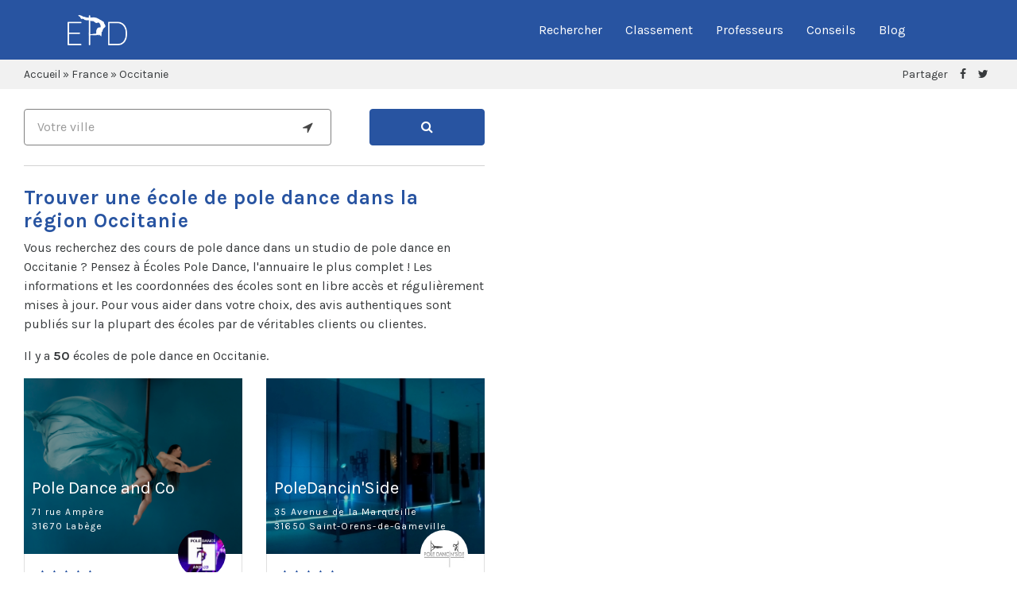

--- FILE ---
content_type: text/html; charset=UTF-8
request_url: https://ecoles-poledance.fr/france/occitanie
body_size: 33155
content:

<!DOCTYPE HTML>
<html lang="fr">
	<head>
		<script type="text/javascript">
			var epd_url = 'https://ecoles-poledance.fr/wp-content/themes/ecolespolesdances-new';
		</script>
		
		<script src="https://cdnjs.cloudflare.com/ajax/libs/jquery/3.1.1/jquery.min.js" defer></script>
		<script src="https://cdnjs.cloudflare.com/ajax/libs/tether/1.4.0/js/tether.min.js" defer></script>
		<script src="https://maxcdn.bootstrapcdn.com/bootstrap/4.0.0-alpha.5/js/bootstrap.min.js" defer></script>
		<script src="https://maps.googleapis.com/maps/api/js?v=3&libraries=places&region=FR&key=AIzaSyDO-1ZDjqP_qBiK00-DIa2Y5O4LTtGTgBg" defer></script>
		<script src="https://cdnjs.cloudflare.com/ajax/libs/fancybox/3.0.47/jquery.fancybox.min.js" defer></script>
		<script src="https://ecoles-poledance.fr/wp-content/themes/ecolespolesdances-new/js/scripts.js" defer></script>
	
		<meta charset="utf-8" />
		<meta http-equiv="X-UA-Compatible" content="IE=edge">
		<meta name="viewport" content="width=device-width, initial-scale=1.0, user-scalable=no">
		<title>Écoles et cours de pole dance dans la région Occitanie</title><link rel="preload" as="style" href="https://fonts.googleapis.com/css?family=Karla%3Aregular%2Citalic%2C700&#038;display=swap" /><link rel="stylesheet" href="https://fonts.googleapis.com/css?family=Karla%3Aregular%2Citalic%2C700&#038;display=swap" media="print" onload="this.media='all'" /><noscript><link rel="stylesheet" href="https://fonts.googleapis.com/css?family=Karla%3Aregular%2Citalic%2C700&#038;display=swap" /></noscript><link rel="stylesheet" href="https://ecoles-poledance.fr/wp-content/cache/min/1/42525e3df800c44358fc4a7398c843b4.css" media="all" data-minify="1" />
		
		
		
		
		
		
		
		
		
		
		<!-- FAVICON -->
		<link rel="apple-touch-icon" sizes="180x180" href="/apple-touch-icon.png" />
		<link rel="icon" type="image/png" sizes="32x32" href="/favicon-32x32.png" />
		<link rel="icon" type="image/png" sizes="16x16" href="/favicon-16x16.png" />
		<link rel="manifest" href="/site.webmanifest" />
		<link rel="mask-icon" href="/safari-pinned-tab.svg" color="#5bbad5" />
		<meta name="msapplication-TileColor" content="#da532c" />
		<meta name="theme-color" content="#ffffff" />
		
		<!-- FACEBOOK -->
		<meta property="fb:admins" content="631279266" />
		<meta property="fb:app_id" content="554944281278175" />

		<!-- PINTEREST -->
		<meta name="p:domain_verify" content="4b4919b7a89e92ff548e73826a200643" />
		
		<!-- GOOGLE ADDS -->
		<script async src="//pagead2.googlesyndication.com/pagead/js/adsbygoogle.js"></script>
		
		<meta name='robots' content='index, follow, max-image-preview:large, max-snippet:-1, max-video-preview:-1' />

	<!-- This site is optimized with the Yoast SEO plugin v23.4 - https://yoast.com/wordpress/plugins/seo/ -->
	<meta name="description" content="Annuaire des écoles de Pole Dance en Occitanie. Retrouvez la liste des écoles qui proposent des cours de Pole Dance dans votre région. Pole Dance Occitanie" />
	<link rel="canonical" href="https://ecoles-poledance.fr/france/occitanie" />
	<meta property="og:locale" content="fr_FR" />
	<meta property="og:type" content="article" />
	<meta property="og:title" content="Écoles et cours de pole dance dans la région Occitanie" />
	<meta property="og:description" content="Annuaire des écoles de Pole Dance en Occitanie. Retrouvez la liste des écoles qui proposent des cours de Pole Dance dans votre région. Pole Dance Occitanie" />
	<meta property="og:url" content="https://ecoles-poledance.fr/france/occitanie" />
	<meta property="og:site_name" content="Écoles Pole Dance" />
	<meta property="og:image" content="https://ecoles-poledance.fr/wp-content/uploads/2017/06/epd-facebook.jpg" />
	<meta property="og:image:width" content="1200" />
	<meta property="og:image:height" content="630" />
	<meta property="og:image:type" content="image/jpeg" />
	<meta name="twitter:card" content="summary_large_image" />
	<meta name="twitter:site" content="@ecolespoledance" />
	<script type="application/ld+json" class="yoast-schema-graph">{"@context":"https://schema.org","@graph":[{"@type":"CollectionPage","@id":"https://ecoles-poledance.fr/france/occitanie","url":"https://ecoles-poledance.fr/france/occitanie","name":"Écoles et cours de pole dance dans la région Occitanie","isPartOf":{"@id":"https://ecoles-poledance.fr/#website"},"primaryImageOfPage":{"@id":"https://ecoles-poledance.fr/france/occitanie#primaryimage"},"image":{"@id":"https://ecoles-poledance.fr/france/occitanie#primaryimage"},"thumbnailUrl":"https://ecoles-poledance.fr/wp-content/uploads/2026/01/logo-north-pole-dance.webp","description":"Annuaire des écoles de Pole Dance en Occitanie. Retrouvez la liste des écoles qui proposent des cours de Pole Dance dans votre région. Pole Dance Occitanie","breadcrumb":{"@id":"https://ecoles-poledance.fr/france/occitanie#breadcrumb"},"inLanguage":"fr-FR"},{"@type":"ImageObject","inLanguage":"fr-FR","@id":"https://ecoles-poledance.fr/france/occitanie#primaryimage","url":"https://ecoles-poledance.fr/wp-content/uploads/2026/01/logo-north-pole-dance.webp","contentUrl":"https://ecoles-poledance.fr/wp-content/uploads/2026/01/logo-north-pole-dance.webp","width":500,"height":500,"caption":"Logo de North Pole Dance"},{"@type":"BreadcrumbList","@id":"https://ecoles-poledance.fr/france/occitanie#breadcrumb","itemListElement":[{"@type":"ListItem","position":1,"name":"Accueil","item":"https://ecoles-poledance.fr/"},{"@type":"ListItem","position":2,"name":"France","item":"https://ecoles-poledance.fr/france"},{"@type":"ListItem","position":3,"name":"Occitanie"}]},{"@type":"WebSite","@id":"https://ecoles-poledance.fr/#website","url":"https://ecoles-poledance.fr/","name":"Écoles Pole Dance","description":"Annuaire des écoles et des cours en France","potentialAction":[{"@type":"SearchAction","target":{"@type":"EntryPoint","urlTemplate":"https://ecoles-poledance.fr/?s={search_term_string}"},"query-input":{"@type":"PropertyValueSpecification","valueRequired":true,"valueName":"search_term_string"}}],"inLanguage":"fr-FR"}]}</script>
	<!-- / Yoast SEO plugin. -->


<link rel='dns-prefetch' href='//www.google.com' />
<link href='https://fonts.gstatic.com' crossorigin rel='preconnect' />
<link rel="alternate" type="application/rss+xml" title="Écoles Pole Dance &raquo; Flux de la catégorie Occitanie" href="https://ecoles-poledance.fr/france/occitanie/feed" />
<style id='wp-img-auto-sizes-contain-inline-css' type='text/css'>
img:is([sizes=auto i],[sizes^="auto," i]){contain-intrinsic-size:3000px 1500px}
/*# sourceURL=wp-img-auto-sizes-contain-inline-css */
</style>
<style id='wp-emoji-styles-inline-css' type='text/css'>

	img.wp-smiley, img.emoji {
		display: inline !important;
		border: none !important;
		box-shadow: none !important;
		height: 1em !important;
		width: 1em !important;
		margin: 0 0.07em !important;
		vertical-align: -0.1em !important;
		background: none !important;
		padding: 0 !important;
	}
/*# sourceURL=wp-emoji-styles-inline-css */
</style>
<style id='wp-block-library-inline-css' type='text/css'>
:root{--wp-block-synced-color:#7a00df;--wp-block-synced-color--rgb:122,0,223;--wp-bound-block-color:var(--wp-block-synced-color);--wp-editor-canvas-background:#ddd;--wp-admin-theme-color:#007cba;--wp-admin-theme-color--rgb:0,124,186;--wp-admin-theme-color-darker-10:#006ba1;--wp-admin-theme-color-darker-10--rgb:0,107,160.5;--wp-admin-theme-color-darker-20:#005a87;--wp-admin-theme-color-darker-20--rgb:0,90,135;--wp-admin-border-width-focus:2px}@media (min-resolution:192dpi){:root{--wp-admin-border-width-focus:1.5px}}.wp-element-button{cursor:pointer}:root .has-very-light-gray-background-color{background-color:#eee}:root .has-very-dark-gray-background-color{background-color:#313131}:root .has-very-light-gray-color{color:#eee}:root .has-very-dark-gray-color{color:#313131}:root .has-vivid-green-cyan-to-vivid-cyan-blue-gradient-background{background:linear-gradient(135deg,#00d084,#0693e3)}:root .has-purple-crush-gradient-background{background:linear-gradient(135deg,#34e2e4,#4721fb 50%,#ab1dfe)}:root .has-hazy-dawn-gradient-background{background:linear-gradient(135deg,#faaca8,#dad0ec)}:root .has-subdued-olive-gradient-background{background:linear-gradient(135deg,#fafae1,#67a671)}:root .has-atomic-cream-gradient-background{background:linear-gradient(135deg,#fdd79a,#004a59)}:root .has-nightshade-gradient-background{background:linear-gradient(135deg,#330968,#31cdcf)}:root .has-midnight-gradient-background{background:linear-gradient(135deg,#020381,#2874fc)}:root{--wp--preset--font-size--normal:16px;--wp--preset--font-size--huge:42px}.has-regular-font-size{font-size:1em}.has-larger-font-size{font-size:2.625em}.has-normal-font-size{font-size:var(--wp--preset--font-size--normal)}.has-huge-font-size{font-size:var(--wp--preset--font-size--huge)}.has-text-align-center{text-align:center}.has-text-align-left{text-align:left}.has-text-align-right{text-align:right}.has-fit-text{white-space:nowrap!important}#end-resizable-editor-section{display:none}.aligncenter{clear:both}.items-justified-left{justify-content:flex-start}.items-justified-center{justify-content:center}.items-justified-right{justify-content:flex-end}.items-justified-space-between{justify-content:space-between}.screen-reader-text{border:0;clip-path:inset(50%);height:1px;margin:-1px;overflow:hidden;padding:0;position:absolute;width:1px;word-wrap:normal!important}.screen-reader-text:focus{background-color:#ddd;clip-path:none;color:#444;display:block;font-size:1em;height:auto;left:5px;line-height:normal;padding:15px 23px 14px;text-decoration:none;top:5px;width:auto;z-index:100000}html :where(.has-border-color){border-style:solid}html :where([style*=border-top-color]){border-top-style:solid}html :where([style*=border-right-color]){border-right-style:solid}html :where([style*=border-bottom-color]){border-bottom-style:solid}html :where([style*=border-left-color]){border-left-style:solid}html :where([style*=border-width]){border-style:solid}html :where([style*=border-top-width]){border-top-style:solid}html :where([style*=border-right-width]){border-right-style:solid}html :where([style*=border-bottom-width]){border-bottom-style:solid}html :where([style*=border-left-width]){border-left-style:solid}html :where(img[class*=wp-image-]){height:auto;max-width:100%}:where(figure){margin:0 0 1em}html :where(.is-position-sticky){--wp-admin--admin-bar--position-offset:var(--wp-admin--admin-bar--height,0px)}@media screen and (max-width:600px){html :where(.is-position-sticky){--wp-admin--admin-bar--position-offset:0px}}

/*# sourceURL=wp-block-library-inline-css */
</style><style id='global-styles-inline-css' type='text/css'>
:root{--wp--preset--aspect-ratio--square: 1;--wp--preset--aspect-ratio--4-3: 4/3;--wp--preset--aspect-ratio--3-4: 3/4;--wp--preset--aspect-ratio--3-2: 3/2;--wp--preset--aspect-ratio--2-3: 2/3;--wp--preset--aspect-ratio--16-9: 16/9;--wp--preset--aspect-ratio--9-16: 9/16;--wp--preset--color--black: #000000;--wp--preset--color--cyan-bluish-gray: #abb8c3;--wp--preset--color--white: #ffffff;--wp--preset--color--pale-pink: #f78da7;--wp--preset--color--vivid-red: #cf2e2e;--wp--preset--color--luminous-vivid-orange: #ff6900;--wp--preset--color--luminous-vivid-amber: #fcb900;--wp--preset--color--light-green-cyan: #7bdcb5;--wp--preset--color--vivid-green-cyan: #00d084;--wp--preset--color--pale-cyan-blue: #8ed1fc;--wp--preset--color--vivid-cyan-blue: #0693e3;--wp--preset--color--vivid-purple: #9b51e0;--wp--preset--gradient--vivid-cyan-blue-to-vivid-purple: linear-gradient(135deg,rgb(6,147,227) 0%,rgb(155,81,224) 100%);--wp--preset--gradient--light-green-cyan-to-vivid-green-cyan: linear-gradient(135deg,rgb(122,220,180) 0%,rgb(0,208,130) 100%);--wp--preset--gradient--luminous-vivid-amber-to-luminous-vivid-orange: linear-gradient(135deg,rgb(252,185,0) 0%,rgb(255,105,0) 100%);--wp--preset--gradient--luminous-vivid-orange-to-vivid-red: linear-gradient(135deg,rgb(255,105,0) 0%,rgb(207,46,46) 100%);--wp--preset--gradient--very-light-gray-to-cyan-bluish-gray: linear-gradient(135deg,rgb(238,238,238) 0%,rgb(169,184,195) 100%);--wp--preset--gradient--cool-to-warm-spectrum: linear-gradient(135deg,rgb(74,234,220) 0%,rgb(151,120,209) 20%,rgb(207,42,186) 40%,rgb(238,44,130) 60%,rgb(251,105,98) 80%,rgb(254,248,76) 100%);--wp--preset--gradient--blush-light-purple: linear-gradient(135deg,rgb(255,206,236) 0%,rgb(152,150,240) 100%);--wp--preset--gradient--blush-bordeaux: linear-gradient(135deg,rgb(254,205,165) 0%,rgb(254,45,45) 50%,rgb(107,0,62) 100%);--wp--preset--gradient--luminous-dusk: linear-gradient(135deg,rgb(255,203,112) 0%,rgb(199,81,192) 50%,rgb(65,88,208) 100%);--wp--preset--gradient--pale-ocean: linear-gradient(135deg,rgb(255,245,203) 0%,rgb(182,227,212) 50%,rgb(51,167,181) 100%);--wp--preset--gradient--electric-grass: linear-gradient(135deg,rgb(202,248,128) 0%,rgb(113,206,126) 100%);--wp--preset--gradient--midnight: linear-gradient(135deg,rgb(2,3,129) 0%,rgb(40,116,252) 100%);--wp--preset--font-size--small: 13px;--wp--preset--font-size--medium: 20px;--wp--preset--font-size--large: 36px;--wp--preset--font-size--x-large: 42px;--wp--preset--spacing--20: 0.44rem;--wp--preset--spacing--30: 0.67rem;--wp--preset--spacing--40: 1rem;--wp--preset--spacing--50: 1.5rem;--wp--preset--spacing--60: 2.25rem;--wp--preset--spacing--70: 3.38rem;--wp--preset--spacing--80: 5.06rem;--wp--preset--shadow--natural: 6px 6px 9px rgba(0, 0, 0, 0.2);--wp--preset--shadow--deep: 12px 12px 50px rgba(0, 0, 0, 0.4);--wp--preset--shadow--sharp: 6px 6px 0px rgba(0, 0, 0, 0.2);--wp--preset--shadow--outlined: 6px 6px 0px -3px rgb(255, 255, 255), 6px 6px rgb(0, 0, 0);--wp--preset--shadow--crisp: 6px 6px 0px rgb(0, 0, 0);}:where(.is-layout-flex){gap: 0.5em;}:where(.is-layout-grid){gap: 0.5em;}body .is-layout-flex{display: flex;}.is-layout-flex{flex-wrap: wrap;align-items: center;}.is-layout-flex > :is(*, div){margin: 0;}body .is-layout-grid{display: grid;}.is-layout-grid > :is(*, div){margin: 0;}:where(.wp-block-columns.is-layout-flex){gap: 2em;}:where(.wp-block-columns.is-layout-grid){gap: 2em;}:where(.wp-block-post-template.is-layout-flex){gap: 1.25em;}:where(.wp-block-post-template.is-layout-grid){gap: 1.25em;}.has-black-color{color: var(--wp--preset--color--black) !important;}.has-cyan-bluish-gray-color{color: var(--wp--preset--color--cyan-bluish-gray) !important;}.has-white-color{color: var(--wp--preset--color--white) !important;}.has-pale-pink-color{color: var(--wp--preset--color--pale-pink) !important;}.has-vivid-red-color{color: var(--wp--preset--color--vivid-red) !important;}.has-luminous-vivid-orange-color{color: var(--wp--preset--color--luminous-vivid-orange) !important;}.has-luminous-vivid-amber-color{color: var(--wp--preset--color--luminous-vivid-amber) !important;}.has-light-green-cyan-color{color: var(--wp--preset--color--light-green-cyan) !important;}.has-vivid-green-cyan-color{color: var(--wp--preset--color--vivid-green-cyan) !important;}.has-pale-cyan-blue-color{color: var(--wp--preset--color--pale-cyan-blue) !important;}.has-vivid-cyan-blue-color{color: var(--wp--preset--color--vivid-cyan-blue) !important;}.has-vivid-purple-color{color: var(--wp--preset--color--vivid-purple) !important;}.has-black-background-color{background-color: var(--wp--preset--color--black) !important;}.has-cyan-bluish-gray-background-color{background-color: var(--wp--preset--color--cyan-bluish-gray) !important;}.has-white-background-color{background-color: var(--wp--preset--color--white) !important;}.has-pale-pink-background-color{background-color: var(--wp--preset--color--pale-pink) !important;}.has-vivid-red-background-color{background-color: var(--wp--preset--color--vivid-red) !important;}.has-luminous-vivid-orange-background-color{background-color: var(--wp--preset--color--luminous-vivid-orange) !important;}.has-luminous-vivid-amber-background-color{background-color: var(--wp--preset--color--luminous-vivid-amber) !important;}.has-light-green-cyan-background-color{background-color: var(--wp--preset--color--light-green-cyan) !important;}.has-vivid-green-cyan-background-color{background-color: var(--wp--preset--color--vivid-green-cyan) !important;}.has-pale-cyan-blue-background-color{background-color: var(--wp--preset--color--pale-cyan-blue) !important;}.has-vivid-cyan-blue-background-color{background-color: var(--wp--preset--color--vivid-cyan-blue) !important;}.has-vivid-purple-background-color{background-color: var(--wp--preset--color--vivid-purple) !important;}.has-black-border-color{border-color: var(--wp--preset--color--black) !important;}.has-cyan-bluish-gray-border-color{border-color: var(--wp--preset--color--cyan-bluish-gray) !important;}.has-white-border-color{border-color: var(--wp--preset--color--white) !important;}.has-pale-pink-border-color{border-color: var(--wp--preset--color--pale-pink) !important;}.has-vivid-red-border-color{border-color: var(--wp--preset--color--vivid-red) !important;}.has-luminous-vivid-orange-border-color{border-color: var(--wp--preset--color--luminous-vivid-orange) !important;}.has-luminous-vivid-amber-border-color{border-color: var(--wp--preset--color--luminous-vivid-amber) !important;}.has-light-green-cyan-border-color{border-color: var(--wp--preset--color--light-green-cyan) !important;}.has-vivid-green-cyan-border-color{border-color: var(--wp--preset--color--vivid-green-cyan) !important;}.has-pale-cyan-blue-border-color{border-color: var(--wp--preset--color--pale-cyan-blue) !important;}.has-vivid-cyan-blue-border-color{border-color: var(--wp--preset--color--vivid-cyan-blue) !important;}.has-vivid-purple-border-color{border-color: var(--wp--preset--color--vivid-purple) !important;}.has-vivid-cyan-blue-to-vivid-purple-gradient-background{background: var(--wp--preset--gradient--vivid-cyan-blue-to-vivid-purple) !important;}.has-light-green-cyan-to-vivid-green-cyan-gradient-background{background: var(--wp--preset--gradient--light-green-cyan-to-vivid-green-cyan) !important;}.has-luminous-vivid-amber-to-luminous-vivid-orange-gradient-background{background: var(--wp--preset--gradient--luminous-vivid-amber-to-luminous-vivid-orange) !important;}.has-luminous-vivid-orange-to-vivid-red-gradient-background{background: var(--wp--preset--gradient--luminous-vivid-orange-to-vivid-red) !important;}.has-very-light-gray-to-cyan-bluish-gray-gradient-background{background: var(--wp--preset--gradient--very-light-gray-to-cyan-bluish-gray) !important;}.has-cool-to-warm-spectrum-gradient-background{background: var(--wp--preset--gradient--cool-to-warm-spectrum) !important;}.has-blush-light-purple-gradient-background{background: var(--wp--preset--gradient--blush-light-purple) !important;}.has-blush-bordeaux-gradient-background{background: var(--wp--preset--gradient--blush-bordeaux) !important;}.has-luminous-dusk-gradient-background{background: var(--wp--preset--gradient--luminous-dusk) !important;}.has-pale-ocean-gradient-background{background: var(--wp--preset--gradient--pale-ocean) !important;}.has-electric-grass-gradient-background{background: var(--wp--preset--gradient--electric-grass) !important;}.has-midnight-gradient-background{background: var(--wp--preset--gradient--midnight) !important;}.has-small-font-size{font-size: var(--wp--preset--font-size--small) !important;}.has-medium-font-size{font-size: var(--wp--preset--font-size--medium) !important;}.has-large-font-size{font-size: var(--wp--preset--font-size--large) !important;}.has-x-large-font-size{font-size: var(--wp--preset--font-size--x-large) !important;}
/*# sourceURL=global-styles-inline-css */
</style>

<style id='classic-theme-styles-inline-css' type='text/css'>
/*! This file is auto-generated */
.wp-block-button__link{color:#fff;background-color:#32373c;border-radius:9999px;box-shadow:none;text-decoration:none;padding:calc(.667em + 2px) calc(1.333em + 2px);font-size:1.125em}.wp-block-file__button{background:#32373c;color:#fff;text-decoration:none}
/*# sourceURL=/wp-includes/css/classic-themes.min.css */
</style>

<link rel="https://api.w.org/" href="https://ecoles-poledance.fr/wp-json/" /><link rel="alternate" title="JSON" type="application/json" href="https://ecoles-poledance.fr/wp-json/wp/v2/categories/341" /><noscript><style id="rocket-lazyload-nojs-css">.rll-youtube-player, [data-lazy-src]{display:none !important;}</style></noscript>	</head>
	
	<body>
		<!-- GOOGLE ANALYTICS -->
		<script async src="https://www.googletagmanager.com/gtag/js?id=G-N3L8DYJT5N"></script>
		<script>
			window.dataLayer = window.dataLayer || [];
			function gtag(){dataLayer.push(arguments);}
			gtag('js', new Date());
			gtag('config', 'G-N3L8DYJT5N');
		</script>
	
		<div id="fb-root"></div>
		<script>
			(function(d, s, id) {
				var js, fjs = d.getElementsByTagName(s)[0];
				if (d.getElementById(id)) return;
				js = d.createElement(s); js.id = id;
				js.src = "//connect.facebook.net/fr_FR/sdk.js#xfbml=1&version=v2.6";
				fjs.parentNode.insertBefore(js, fjs);
			}(document, 'script', 'facebook-jssdk'));
		</script>

		<nav id="navmain">
			<div id="navmain-container">
				<div class="container">
					<div id="navmain-container-custom" class="row">
						<div id="navmain-logo" class="col-sm-4">
							<a href="https://ecoles-poledance.fr">
								<img src="data:image/svg+xml,%3Csvg%20xmlns='http://www.w3.org/2000/svg'%20viewBox='0%200%200%200'%3E%3C/svg%3E" alt="Logo Écoles Pole Dance" class="img-fluid" data-lazy-src="https://ecoles-poledance.fr/wp-content/themes/ecolespolesdances-new/images/epd-logo.png"><noscript><img src="https://ecoles-poledance.fr/wp-content/themes/ecolespolesdances-new/images/epd-logo.png" alt="Logo Écoles Pole Dance" class="img-fluid"></noscript>
								<span class="hidden-md-down">Écoles Pole Dance</span>
							</a>
						</div>
						<div class="col-xs-12">
							<ul id="menu-primary" class="menu hidden-sm-down">
								<li class="menu-item"><a href="https://ecoles-poledance.fr/recherche">Rechercher</a></li>
								<li class="menu-item"><a href="https://ecoles-poledance.fr/classement">Classement</a>
									<!--
									<ul class="sub-menu">
										<li class="menu-item"><a href="">How It Works</a></li>
									</ul>
									-->
								</li>
								<li class="menu-item"><a href="https://ecoles-poledance.fr/professeurs">Professeurs</a></li>
								<li class="menu-item"><a href="https://ecoles-poledance.fr/conseils">Conseils</a></li>
								<li class="menu-item"><a href="https://ecoles-poledance.fr/blog">Blog</a></li>
							</ul>
							<i class="fa fa-bars hidden-md-up"></i>
						</div>
					</div>
				</div>
			</div>
		</nav>    <script type="text/javascript">
    	var epd_zoom = 8;
		var epd_city = 0;
		var epd_center = new Array();
		var epd_address = "Occitanie, France";
		var locations = [
		[2388,"43.8406692529831","4.363624233874032","North Pole Dance", "https://ecoles-poledance.fr/wp-content/themes/ecolespolesdances-new/images/ecole-image-background-default.jpg", "https://ecoles-poledance.fr/france/occitanie/30-gard/north-pole-dance"],[2382,"43.35698596775744","0.013872410190817867","Art Du Flow", "https://ecoles-poledance.fr/wp-content/themes/ecolespolesdances-new/images/ecole-image-background-default.jpg", "https://ecoles-poledance.fr/france/occitanie/65-hautes-pyrenees/art-du-flow"],[2379,"48.304073899500146","4.0864008273079495","VERSUS POLE SPORT STUDIO", "https://ecoles-poledance.fr/wp-content/themes/ecolespolesdances-new/images/ecole-image-background-default.jpg", "https://ecoles-poledance.fr/france/grand-est/10-aube/versus-pole-sport-studio"],[2374,"48.35466895408059","5.6815265031219475","ANNAPOLE STUDIO", "https://ecoles-poledance.fr/wp-content/themes/ecolespolesdances-new/images/ecole-image-background-default.jpg", "https://ecoles-poledance.fr/france/grand-est/88-vosges/annapole-studio"],[2370,"43.30154840749199","6.221500543618208","Le SPOT - Pole dance Pignans", "https://ecoles-poledance.fr/wp-content/themes/ecolespolesdances-new/images/ecole-image-background-default.jpg", "https://ecoles-poledance.fr/france/provence-alpes-cote-dazur/83-var/le-spot-pole-dance-pignans"],[2363,"48.23337885535573","-4.354150038987851","Presqu’île Pole Dance", "https://ecoles-poledance.fr/wp-content/themes/ecolespolesdances-new/images/ecole-image-background-default.jpg", "https://ecoles-poledance.fr/france/bretagne/29-finistere/presquile-pole-dance"],[2361,"48.183773844545556","-3.814021442329186","Le Cocoon studio", "https://ecoles-poledance.fr/wp-content/themes/ecolespolesdances-new/images/ecole-image-background-default.jpg", "https://ecoles-poledance.fr/france/bretagne/29-finistere/le-cocoon-studio"],[2351,"42.93188990961829","1.8471626785559936","La Pole Buissonnière", "https://ecoles-poledance.fr/wp-content/themes/ecolespolesdances-new/images/ecole-image-background-default.jpg", "https://ecoles-poledance.fr/france/occitanie/09-ariege/la-pole-buissonniere"],[2347,"48.551666985187836","3.0152669999999997","POLE DANCE ADDICT FITNESS", "https://ecoles-poledance.fr/wp-content/themes/ecolespolesdances-new/images/ecole-image-background-default.jpg", "https://ecoles-poledance.fr/france/ile-de-france/77-seine-et-marne/pole-dance-addict-fitness"],[2343,"44.61990172360613","-0.7870730661798686","Martine à la Pole", "https://ecoles-poledance.fr/wp-content/themes/ecolespolesdances-new/images/ecole-image-background-default.jpg", "https://ecoles-poledance.fr/france/nouvelle-aquitaine/33-gironde/martine-a-la-pole"],[2341,"45.782375096450856","3.1126714700870353","Vertical Studio", "https://ecoles-poledance.fr/wp-content/themes/ecolespolesdances-new/images/ecole-image-background-default.jpg", "https://ecoles-poledance.fr/france/auvergne-rhone-alpes/63-puy-de-dome/vertical-studio"],[2338,"49.49366980859654","0.11507434133332674","Pole Sport LH", "https://ecoles-poledance.fr/wp-content/themes/ecolespolesdances-new/images/ecole-image-background-default.jpg", "https://ecoles-poledance.fr/france/normandie/76-seine-maritime/pole-sport-lh"],[2334,"45.58313409318424","-0.5450571440775548","ÉVOLUTION POLE DANCE", "https://ecoles-poledance.fr/wp-content/themes/ecolespolesdances-new/images/ecole-image-background-default.jpg", "https://ecoles-poledance.fr/france/nouvelle-aquitaine/17-charente-maritime/evolution-pole-dance"],[2329,"45.76420058777442","4.870994606852517","Midnight Pole Studio", "https://ecoles-poledance.fr/wp-content/themes/ecolespolesdances-new/images/ecole-image-background-default.jpg", "https://ecoles-poledance.fr/france/auvergne-rhone-alpes/69-rhone/midnight-pole-studio"],[2322,"43.60903244635808","6.9733661","Pole Dance Mougins by Justine", "https://ecoles-poledance.fr/wp-content/uploads/2025/06/pole-dance-mougins-by-justine-bg-768x582.webp", "https://ecoles-poledance.fr/france/provence-alpes-cote-dazur/06-alpes-maritimes/pole-dance-mougins-by-justine"],[2309,"43.47845885983291","5.8448947865059875","Pole Art Cri", "https://ecoles-poledance.fr/wp-content/uploads/2025/03/pole-art-cri-bg-768x503.webp", "https://ecoles-poledance.fr/france/provence-alpes-cote-dazur/83-var/pole-art-cri"],[2302,"48.23520757971803","-1.2198950544866007","Mermaid Pole", "https://ecoles-poledance.fr/wp-content/themes/ecolespolesdances-new/images/ecole-image-background-default.jpg", "https://ecoles-poledance.fr/france/bretagne/35-ille-et-vilaine/mermaid-pole"],[2300,"49.16311298810774","2.2975410584118285","LE STUDIO PRIVÉ CHAMBLY", "https://ecoles-poledance.fr/wp-content/themes/ecolespolesdances-new/images/ecole-image-background-default.jpg", "https://ecoles-poledance.fr/france/ile-de-france/95-val-doise/le-studio-prive-chambly"],[2290,"45.74190615078308","5.831815348085056","Phoenix Pole Studio", "https://ecoles-poledance.fr/wp-content/themes/ecolespolesdances-new/images/ecole-image-background-default.jpg", "https://ecoles-poledance.fr/france/auvergne-rhone-alpes/73-savoie/phoenix-pole-studio-chambery"],[2288,"44.55098969905818","4.74908461175931"," UP IN THE AIR", "https://ecoles-poledance.fr/wp-content/themes/ecolespolesdances-new/images/ecole-image-background-default.jpg", "https://ecoles-poledance.fr/france/auvergne-rhone-alpes/26-drome/up-in-the-air"],[2275,"48.765609564667976","2.0585870245709246","Skin Pole Dance studio", "https://ecoles-poledance.fr/wp-content/themes/ecolespolesdances-new/images/ecole-image-background-default.jpg", "https://ecoles-poledance.fr/france/ile-de-france/78-yvelines/skin-pole-dance-studio"],[2273,"51.03457346218314","2.419677125844886","L'Envol Pole Studio", "https://ecoles-poledance.fr/wp-content/themes/ecolespolesdances-new/images/ecole-image-background-default.jpg", "https://ecoles-poledance.fr/france/hauts-de-france/59-nord/lenvol-pole-studio"],[2262,"48.80313879786159","2.57318731903733","Yes Fitness", "https://ecoles-poledance.fr/wp-content/uploads/2024/10/yes-fitness-bg-768x424.webp", "https://ecoles-poledance.fr/france/ile-de-france/94-val-de-marne/yes-fitness"],[2258,"45.73989078119512","3.1997742092460038","Majestic Studio", "https://ecoles-poledance.fr/wp-content/themes/ecolespolesdances-new/images/ecole-image-background-default.jpg", "https://ecoles-poledance.fr/france/auvergne-rhone-alpes/63-puy-de-dome/majestic-studio"],[2237,"45.74197043831591","3.0898486319656215","ARENA POLE STUDIO", "https://ecoles-poledance.fr/wp-content/uploads/2024/09/arena-pole-studio-local-768x432.webp", "https://ecoles-poledance.fr/france/auvergne-rhone-alpes/63-puy-de-dome/arena-pole-studio"],[2225,"48.62427765959576","1.8281882547354948","Fly&amp;Flow fitness", "https://ecoles-poledance.fr/wp-content/uploads/2024/09/photo-fly-and-flow-fitness-pole-768x576.webp", "https://ecoles-poledance.fr/france/ile-de-france/78-yvelines/fly-and-flow-fitness"],[2221,"41.95971275014338","9.13700231592097","Pole Dancing Studio Porto Vecchio", "https://ecoles-poledance.fr/wp-content/themes/ecolespolesdances-new/images/ecole-image-background-default.jpg", "https://ecoles-poledance.fr/france/corse/2a-corse-du-sud/pole-dancing-studio-porto-vecchio"],[2201,"45.37380222016407","4.797420563883332","FLYING BUTTERFLY POLE", "https://ecoles-poledance.fr/wp-content/uploads/2024/09/salle-flying-butterfly-768x348.webp", "https://ecoles-poledance.fr/france/auvergne-rhone-alpes/38-isere/flying-butterfly-pole"],[2199,"48.618943712518494","2.3311900424519014","Démon spin", "https://ecoles-poledance.fr/wp-content/themes/ecolespolesdances-new/images/ecole-image-background-default.jpg", "https://ecoles-poledance.fr/france/ile-de-france/91-essonne/demon-spin"],[2189,"45.613413243369756","5.272210250390949","Spin'n Flow", "https://ecoles-poledance.fr/wp-content/themes/ecolespolesdances-new/images/ecole-image-background-default.jpg", "https://ecoles-poledance.fr/france/auvergne-rhone-alpes/38-isere/spinn-flow"],[2183,"43.58203206365469","3.844558214814695","L'Art En Vol", "https://ecoles-poledance.fr/wp-content/themes/ecolespolesdances-new/images/ecole-image-background-default.jpg", "https://ecoles-poledance.fr/france/occitanie/34-herault/lart-en-vol"],[2181,"49.18297997630344","-0.35610415820116487","POLE OBSESS", "https://ecoles-poledance.fr/wp-content/uploads/2024/08/pole-obsess-salle-scaled-768x1024.webp", "https://ecoles-poledance.fr/france/normandie/14-calvados/pole-obsess"],[2179,"44.532683702132154","0.7017176395337815","Spin And Smile Studio", "https://ecoles-poledance.fr/wp-content/uploads/2024/08/spin-n-smile-studio-salle-768x512.webp", "https://ecoles-poledance.fr/france/nouvelle-aquitaine/47-lot-et-garonne/spin-and-smile-studio"],[2175,"45.217693636125134","5.681468154707099","Pole Dance Addict Saint-Egrève", "https://ecoles-poledance.fr/wp-content/themes/ecolespolesdances-new/images/ecole-image-background-default.jpg", "https://ecoles-poledance.fr/france/auvergne-rhone-alpes/38-isere/pole-dance-addict-saint-egreve"],[2172,"46.67384688252923","5.546085226983298","Envol'attitude39", "https://ecoles-poledance.fr/wp-content/themes/ecolespolesdances-new/images/ecole-image-background-default.jpg", "https://ecoles-poledance.fr/france/bourgogne-franche-comte/39-jura/envolattitude39"],[2168,"43.922612207813415","5.018897360855948","Pole & Smile", "https://ecoles-poledance.fr/wp-content/themes/ecolespolesdances-new/images/ecole-image-background-default.jpg", "https://ecoles-poledance.fr/france/provence-alpes-cote-dazur/84-vaucluse/pole-smile"],[2166,"48.58510020670496","7.74518549710334","Momentum Studio", "https://ecoles-poledance.fr/wp-content/uploads/2024/06/photo-studio-momentum-pm-768x1024.webp", "https://ecoles-poledance.fr/france/grand-est/67-bas-rhin/momentum-studio"],[2163,"44.2301450714511","2.1480036732259413","Ségalaériens", "https://ecoles-poledance.fr/wp-content/themes/ecolespolesdances-new/images/ecole-image-background-default.jpg", "https://ecoles-poledance.fr/france/occitanie/12-aveyron/segalaeriens"],[2161,"45.58161027203785","4.7766101245808805","Contre-Sens", "https://ecoles-poledance.fr/wp-content/uploads/2024/05/studio-contre-sens-768x485.webp", "https://ecoles-poledance.fr/france/auvergne-rhone-alpes/69-rhone/contre-sens"],[2157,"44.375021556127585","2.5412246522986335","ASPTT Rodez", "https://ecoles-poledance.fr/wp-content/themes/ecolespolesdances-new/images/ecole-image-background-default.jpg", "https://ecoles-poledance.fr/france/occitanie/12-aveyron/asptt-rodez"],[2155,"-20.87387368344242","55.45263330996944","Konnection Studios", "https://ecoles-poledance.fr/wp-content/themes/ecolespolesdances-new/images/ecole-image-background-default.jpg", "https://ecoles-poledance.fr/france/departement-et-region-outre-mer/la-reunion/konnection-studios"],[2153,"48.42943903565469","7.496703070046942","Studio Louise - Around the Pole", "https://ecoles-poledance.fr/wp-content/themes/ecolespolesdances-new/images/ecole-image-background-default.jpg", "https://ecoles-poledance.fr/france/grand-est/67-bas-rhin/studio-louise-around-the-pole"],[2150,"47.33985256136827","0.737566843653097","WE POLE STUDIO", "https://ecoles-poledance.fr/wp-content/themes/ecolespolesdances-new/images/ecole-image-background-default.jpg", "https://ecoles-poledance.fr/france/centre-val-de-loire/37-indre-et-loire/we-pole-studio"],[2139,"47.380612757421545","0.666484659525052","Spicy Lotus Studio", "https://ecoles-poledance.fr/wp-content/themes/ecolespolesdances-new/images/ecole-image-background-default.jpg", "https://ecoles-poledance.fr/france/centre-val-de-loire/37-indre-et-loire/spicy-lotus-studio"],[2136,"-20.93190533621443","55.64473247301671","Les Arts L’Envers", "https://ecoles-poledance.fr/wp-content/themes/ecolespolesdances-new/images/ecole-image-background-default.jpg", "https://ecoles-poledance.fr/france/departement-et-region-outre-mer/la-reunion/les-arts-lenvers"],[2128,"44.37843126345124","4.645399743658664","Plum Aérien", "https://ecoles-poledance.fr/wp-content/themes/ecolespolesdances-new/images/ecole-image-background-default.jpg", "https://ecoles-poledance.fr/france/auvergne-rhone-alpes/07-ardeche/plum-aerien"],[2126,"46.51521123936188","-1.759477717719207","Ocean Pole Studio Olonne", "https://ecoles-poledance.fr/wp-content/uploads/2024/04/ocean-pole-studio-768x576.jpg", "https://ecoles-poledance.fr/france/pays-de-la-loire/85-vendee/ocean-pole-studio-olonne"],[2120,"44.906066876839056","2.4399817198590807","Pole Dance - Espace Forme AURILLAC", "https://ecoles-poledance.fr/wp-content/themes/ecolespolesdances-new/images/ecole-image-background-default.jpg", "https://ecoles-poledance.fr/france/auvergne-rhone-alpes/15-cantal/pole-dance-espace-forme-aurillac"],[2117,"45.49915148219203","6.0600625608559495","O Pole Studio Montmélian", "https://ecoles-poledance.fr/wp-content/themes/ecolespolesdances-new/images/ecole-image-background-default.jpg", "https://ecoles-poledance.fr/france/auvergne-rhone-alpes/73-savoie/o-pole-studio-montmelian"],[2115,"47.790847936232446","-3.2747103507828808","Dancing Color'S", "https://ecoles-poledance.fr/wp-content/themes/ecolespolesdances-new/images/ecole-image-background-default.jpg", "https://ecoles-poledance.fr/france/bretagne/56-morbihan/dancing-colors-2"],[2102,"44.746729341069894","-0.5331586946644419","A Fleur d'Eau - Girl's Box", "https://ecoles-poledance.fr/wp-content/uploads/2024/04/a-fleur-deau-girls-box-bg-768x768.jpg", "https://ecoles-poledance.fr/france/nouvelle-aquitaine/33-gironde/a-fleur-deau-girls-box"],[2091,"44.055117912955616","5.049237757671683","Pole Dance Carpentras", "https://ecoles-poledance.fr/wp-content/themes/ecolespolesdances-new/images/ecole-image-background-default.jpg", "https://ecoles-poledance.fr/france/provence-alpes-cote-dazur/84-vaucluse/pole-dance-carpentras"],[2089,"46.73070013077272","-1.4344439288358413","Studio Pole Dance 85", "https://ecoles-poledance.fr/wp-content/uploads/2024/02/studio-pole-dance-85-salle-768x576.jpg", "https://ecoles-poledance.fr/france/pays-de-la-loire/85-vendee/studio-pole-dance-85"],[2087,"44.61436192797023","-1.0272295423283173","Danse Aérienne Bassin d’Arcachon", "https://ecoles-poledance.fr/wp-content/themes/ecolespolesdances-new/images/ecole-image-background-default.jpg", "https://ecoles-poledance.fr/france/nouvelle-aquitaine/33-gironde/danse-aerienne-bassin-darcachon"],[2076,"44.614309414001475","-1.09579632327567","Pole Dance Destiny Bassin d'Arcachon", "https://ecoles-poledance.fr/wp-content/themes/ecolespolesdances-new/images/ecole-image-background-default.jpg", "https://ecoles-poledance.fr/france/nouvelle-aquitaine/33-gironde/pole-dance-destiny-bassin-darcachon"],[2074,"43.557486853395766","3.7924278306897325","Nymph' Pole Dance", "https://ecoles-poledance.fr/wp-content/uploads/2023/12/nymph-pole-dance-photo-bg-768x512.jpg", "https://ecoles-poledance.fr/france/occitanie/34-herault/nymph-pole-dance"],[2068,"43.36729916192515","3.221526267225202","L’atelier de Manon", "https://ecoles-poledance.fr/wp-content/themes/ecolespolesdances-new/images/ecole-image-background-default.jpg", "https://ecoles-poledance.fr/france/occitanie/34-herault/latelier-de-manon"],[2065,"48.72886990144235","2.6454898153448663","THE ART OF POLE", "https://ecoles-poledance.fr/wp-content/uploads/2023/11/the-art-of-pole-bg-768x768.jpg", "https://ecoles-poledance.fr/france/ile-de-france/77-seine-et-marne/the-art-of-pole"],[2063,"42.703594170974895","3.021023339918235","Ananta Studio", "https://ecoles-poledance.fr/wp-content/uploads/2023/11/ananta-pole-studio-salle-768x1024.webp", "https://ecoles-poledance.fr/france/occitanie/66-pyrenees-orientales/ananta-studio"],[2061,"50.61685395625265","2.9664612693144687","SQUAT & BARRE TOI", "https://ecoles-poledance.fr/wp-content/themes/ecolespolesdances-new/images/ecole-image-background-default.jpg", "https://ecoles-poledance.fr/france/hauts-de-france/59-nord/squat-barre-toi"],[2059,"47.006352427583955","3.190128413720355","POLE ART FACTORY Nevers Agglo", "https://ecoles-poledance.fr/wp-content/themes/ecolespolesdances-new/images/ecole-image-background-default.jpg", "https://ecoles-poledance.fr/france/bourgogne-franche-comte/58-nievre/pole-art-factory-nevers-agglo"],[2055,"48.42804234815057","7.494254","Studio Flow", "https://ecoles-poledance.fr/wp-content/themes/ecolespolesdances-new/images/ecole-image-background-default.jpg", "https://ecoles-poledance.fr/france/grand-est/67-bas-rhin/studio-flow"],[2053,"50.7118412382291","2.88527589893944","AERIA", "https://ecoles-poledance.fr/wp-content/themes/ecolespolesdances-new/images/ecole-image-background-default.jpg", "https://ecoles-poledance.fr/belgique/wallonie/aeria"],[2046,"47.4056205430586","0.7286671411370157","POLE DANCE TOURS", "https://ecoles-poledance.fr/wp-content/themes/ecolespolesdances-new/images/ecole-image-background-default.jpg", "https://ecoles-poledance.fr/france/centre-val-de-loire/37-indre-et-loire/pole-dance-tours"],[2044,"46.73716789776338","-1.095939100516742","Aerial cherry studio", "https://ecoles-poledance.fr/wp-content/themes/ecolespolesdances-new/images/ecole-image-background-default.jpg", "https://ecoles-poledance.fr/france/pays-de-la-loire/85-vendee/aerial-cherry-studio-2"],[2041,"48.68531468777345","2.3317721523776864","Poleness factory", "https://ecoles-poledance.fr/wp-content/uploads/2023/09/poleness-factory-bg-768x576.jpg", "https://ecoles-poledance.fr/france/ile-de-france/91-essonne/poleness-factory"],[2032,"48.6460878078744","1.8567692234736337","Proxiforme", "https://ecoles-poledance.fr/wp-content/themes/ecolespolesdances-new/images/ecole-image-background-default.jpg", "https://ecoles-poledance.fr/france/ile-de-france/78-yvelines/proxiforme"],[2029,"49.80430015536069","3.238804894309037","Onda Boa Pole Dance", "https://ecoles-poledance.fr/wp-content/uploads/2023/08/onda-boa-pole-dance-bg-768x419.jpg", "https://ecoles-poledance.fr/france/hauts-de-france/02-aisne/onda-boa-pole-dance"],[2027,"46.72253533448008","-1.5573234249783774","MH POLE DANCE 85", "https://ecoles-poledance.fr/wp-content/themes/ecolespolesdances-new/images/ecole-image-background-default.jpg", "https://ecoles-poledance.fr/france/pays-de-la-loire/85-vendee/mh-pole-dance-85"],[2025,"46.69725117400305","-1.7526431512930063","Aerial Namaste Studio", "https://ecoles-poledance.fr/wp-content/themes/ecolespolesdances-new/images/ecole-image-background-default.jpg", "https://ecoles-poledance.fr/france/pays-de-la-loire/85-vendee/aerial-namaste-studio"],[2023,"43.116715808459375","5.846142301120895","Corps à Coeur", "https://ecoles-poledance.fr/wp-content/themes/ecolespolesdances-new/images/ecole-image-background-default.jpg", "https://ecoles-poledance.fr/france/provence-alpes-cote-dazur/83-var/corps-a-coeur"],[2011,"48.08754497980671","-1.6754975386189577","Pole Loft", "https://ecoles-poledance.fr/wp-content/uploads/2023/07/pole-loft-salle-768x432.jpg", "https://ecoles-poledance.fr/france/bretagne/35-ille-et-vilaine/pole-loft"],[2003,"46.851250678082344","0.5500566751549438","Rise Up Studio", "https://ecoles-poledance.fr/wp-content/themes/ecolespolesdances-new/images/ecole-image-background-default.jpg", "https://ecoles-poledance.fr/france/nouvelle-aquitaine/86-vienne/rise-up-studio"],[2000,"44.88287795718601","2.362332037084118","Jem'Pole Passion", "https://ecoles-poledance.fr/wp-content/themes/ecolespolesdances-new/images/ecole-image-background-default.jpg", "https://ecoles-poledance.fr/france/auvergne-rhone-alpes/15-cantal/jempole-passion"],[1997,"49.02762804964173","2.3442799730164254","Le Studio Privé", "https://ecoles-poledance.fr/wp-content/uploads/2023/06/photo-le-studio-prive-bg-768x576.jpg", "https://ecoles-poledance.fr/france/ile-de-france/95-val-doise/le-studio-prive"],[1994,"43.588002735636856","1.463627526983575","Studio9 Toulouse", "https://ecoles-poledance.fr/wp-content/themes/ecolespolesdances-new/images/ecole-image-background-default.jpg", "https://ecoles-poledance.fr/france/occitanie/31-haute-garonne/studio9-toulouse"],[1992,"48.706017084483776","7.762745926982109","Around The Pole", "https://ecoles-poledance.fr/wp-content/themes/ecolespolesdances-new/images/ecole-image-background-default.jpg", "https://ecoles-poledance.fr/france/grand-est/67-bas-rhin/around-the-pole"],[1987,"-21.088164509871394","55.233271387087655","RAYON VERT RÉUNION", "https://ecoles-poledance.fr/wp-content/themes/ecolespolesdances-new/images/ecole-image-background-default.jpg", "https://ecoles-poledance.fr/france/departement-et-region-outre-mer/la-reunion/rayon-vert-reunion"],[1983,"46.148833422106016","4.6004074586516435","Phœnix Pole Studio", "https://ecoles-poledance.fr/wp-content/themes/ecolespolesdances-new/images/ecole-image-background-default.jpg", "https://ecoles-poledance.fr/france/auvergne-rhone-alpes/69-rhone/phoenix-pole-studio"],[1976,"46.65552900212788","-1.4417852407458216","Vibration Latina", "https://ecoles-poledance.fr/wp-content/themes/ecolespolesdances-new/images/ecole-image-background-default.jpg", "https://ecoles-poledance.fr/france/pays-de-la-loire/85-vendee/vibration-latina"],[1966,"45.77428911434235","4.832397057671641","Illusionist", "https://ecoles-poledance.fr/wp-content/themes/ecolespolesdances-new/images/ecole-image-background-default.jpg", "https://ecoles-poledance.fr/france/auvergne-rhone-alpes/69-rhone/illusionist"],[1960,"47.475376813280235","-0.5515742443287457","Angers Pole Dance", "https://ecoles-poledance.fr/wp-content/uploads/2023/03/angers-pole-dance-bg-768x543.jpg", "https://ecoles-poledance.fr/france/pays-de-la-loire/49-maine-et-loire/angers-pole-dance"],[1957,"47.483658555038296","-0.5078380937404032","Atelier Pole Dance Passion", "https://ecoles-poledance.fr/wp-content/uploads/2023/03/atelier-pole-dance-passion-bg-768x512.jpg", "https://ecoles-poledance.fr/france/pays-de-la-loire/49-maine-et-loire/atelier-pole-dance-passion"],[1943,"50.69426593401189","1.6272380613700885","Pole Dance Studio by Saï", "https://ecoles-poledance.fr/wp-content/uploads/2023/02/poledancestudiobysai-bg-scaled-768x1152.jpg", "https://ecoles-poledance.fr/france/hauts-de-france/62-pas-de-calais/pole-dance-studio-by-sai"],[1931,"45.74149530691461","4.857539174523764","Studio La Milie", "https://ecoles-poledance.fr/wp-content/themes/ecolespolesdances-new/images/ecole-image-background-default.jpg", "https://ecoles-poledance.fr/france/auvergne-rhone-alpes/69-rhone/studio-la-milie"],[1924,"44.76732859216359","-1.0738347170874782","AERIAL DAN'S", "https://ecoles-poledance.fr/wp-content/uploads/2023/01/aerial-dans-studio-768x612.jpg", "https://ecoles-poledance.fr/france/nouvelle-aquitaine/33-gironde/aerial-dans"],[1917,"44.386398475998625","-1.1476703999999998","Acro Pole Studio Biscarrosse", "https://ecoles-poledance.fr/wp-content/uploads/2022/12/IMG_7243-scaled-e1672485395498-768x361.jpeg", "https://ecoles-poledance.fr/france/nouvelle-aquitaine/40-landes/acro-pole-studio-biscarrosse"],[1910,"46.681674944694585","0.40670949783955873","Pole Dance Poitiers", "https://ecoles-poledance.fr/wp-content/themes/ecolespolesdances-new/images/ecole-image-background-default.jpg", "https://ecoles-poledance.fr/france/nouvelle-aquitaine/86-vienne/pole-dance-poitiers"],[1898,"47.479132998138084","-0.5465587134924762","Cor' Pole Angers", "https://ecoles-poledance.fr/wp-content/uploads/2022/11/sissi-pole-angers-salle-bg-scaled-768x578.jpg", "https://ecoles-poledance.fr/france/pays-de-la-loire/49-maine-et-loire/cor-pole-angers"],[1889,"44.04815909222668","6.035277612059251","Flying harmony", "https://ecoles-poledance.fr/wp-content/themes/ecolespolesdances-new/images/ecole-image-background-default.jpg", "https://ecoles-poledance.fr/france/provence-alpes-cote-dazur/04-alpes-de-haute-provence/flying-harmony"],[1875,"42.7851019356483","2.885094952429378","Celestial Pole", "https://ecoles-poledance.fr/wp-content/uploads/2022/11/celestial-pole-studio-bg-768x582.jpg", "https://ecoles-poledance.fr/france/occitanie/66-pyrenees-orientales/celestial-pole"],[1856,"45.83203698310122","3.3983758196586105","Malva Pole & Roll", "https://ecoles-poledance.fr/wp-content/themes/ecolespolesdances-new/images/ecole-image-background-default.jpg", "https://ecoles-poledance.fr/france/auvergne-rhone-alpes/63-puy-de-dome/malva-pole-and-roll"],[1854,"43.86171454044255","2.1922584736566217","Aerial studio Albi", "https://ecoles-poledance.fr/wp-content/uploads/2022/10/aerial-studio-albi-hero-scaled-e1667034508342-768x576.jpg", "https://ecoles-poledance.fr/france/occitanie/81-tarn/aerial-studio-albi"],[1852,"43.60527063222879","6.702261996418706","Pole Art Passion", "https://ecoles-poledance.fr/wp-content/themes/ecolespolesdances-new/images/ecole-image-background-default.jpg", "https://ecoles-poledance.fr/france/provence-alpes-cote-dazur/83-var/pole-art-passion"],[1849,"43.56172336201682","7.023577797953547","Bird of Paradise Pole Dance Studio Cannes", "https://ecoles-poledance.fr/wp-content/themes/ecolespolesdances-new/images/ecole-image-background-default.jpg", "https://ecoles-poledance.fr/france/provence-alpes-cote-dazur/06-alpes-maritimes/bird-of-paradise-pole-dance-studio-cannes"],[1842,"43.497055227379484","-1.484689531713748","IZ POLE DANCE", "https://ecoles-poledance.fr/wp-content/themes/ecolespolesdances-new/images/ecole-image-background-default.jpg", "https://ecoles-poledance.fr/france/nouvelle-aquitaine/64-pyrenees-atlantiques/iz-pole-dance"],[1839,"45.318177507004584","5.6059065831199","No Limits - Aerial Studio", "https://ecoles-poledance.fr/wp-content/themes/ecolespolesdances-new/images/ecole-image-background-default.jpg", "https://ecoles-poledance.fr/france/auvergne-rhone-alpes/38-isere/no-limits-aerial-studio"],[1832,"49.14226476384549","-0.381462217463446","Shana Pole Exotic Dance", "https://ecoles-poledance.fr/wp-content/uploads/2022/10/shana-pole-exotic-dance-hero-768x284.jpg", "https://ecoles-poledance.fr/france/normandie/14-calvados/shana-pole-exotic-dance"],[1830,"48.868865060036406","2.158446770628684","Empowerment Pole Studio", "https://ecoles-poledance.fr/wp-content/themes/ecolespolesdances-new/images/ecole-image-background-default.jpg", "https://ecoles-poledance.fr/france/ile-de-france/92-hauts-de-seine/empowerment-pole-studio"],[1826,"48.77235973993817","3.0224297677067695","Valkonost", "https://ecoles-poledance.fr/wp-content/themes/ecolespolesdances-new/images/ecole-image-background-default.jpg", "https://ecoles-poledance.fr/france/ile-de-france/77-seine-et-marne/valkonost"],[1821,"48.84956834105638","2.432938681443817","Studio Pole Fitness", "https://ecoles-poledance.fr/wp-content/uploads/2022/10/salle-passion-studio-pole-fitness-e1667239348368-768x301.jpg", "https://ecoles-poledance.fr/france/ile-de-france/94-val-de-marne/studio-pole-fitness"],[1819,"48.3837893114701","-4.516569494714346","Crazy ladies", "https://ecoles-poledance.fr/wp-content/themes/ecolespolesdances-new/images/ecole-image-background-default.jpg", "https://ecoles-poledance.fr/france/bretagne/29-finistere/crazy-ladies"],[1817,"43.46550510930417","1.3961044888478005","ENERGY DANCE", "https://ecoles-poledance.fr/wp-content/themes/ecolespolesdances-new/images/ecole-image-background-default.jpg", "https://ecoles-poledance.fr/france/occitanie/31-haute-garonne/energy-dance"],[1814,"44.84995325716316","0.4848880755172746","Studio J", "https://ecoles-poledance.fr/wp-content/uploads/2022/10/studio-j-bg-768x576.jpg", "https://ecoles-poledance.fr/france/nouvelle-aquitaine/24-dordogne/studio"],[1810,"43.53843434143003","6.472152489820659","Centre d'activités des Remparts", "https://ecoles-poledance.fr/wp-content/themes/ecolespolesdances-new/images/ecole-image-background-default.jpg", "https://ecoles-poledance.fr/france/provence-alpes-cote-dazur/83-var/centre-d-activites-des-remparts"],[1806,"43.96363888103767","4.744956904846912","L'Entrepôle Danse Les Angles", "https://ecoles-poledance.fr/wp-content/themes/ecolespolesdances-new/images/ecole-image-background-default.jpg", "https://ecoles-poledance.fr/france/occitanie/30-gard/l-entrepole-danses"],[1802,"43.23601078678054","0.07244148187107227","PoleLife STUDIO", "https://ecoles-poledance.fr/wp-content/themes/ecolespolesdances-new/images/ecole-image-background-default.jpg", "https://ecoles-poledance.fr/france/occitanie/65-hautes-pyrenees/pole-life-studio"],[1798,"47.461928078799204","1.082605936935989","Kpolepassion", "https://ecoles-poledance.fr/wp-content/themes/ecolespolesdances-new/images/ecole-image-background-default.jpg", "https://ecoles-poledance.fr/france/centre-val-de-loire/37-indre-et-loire/k-pole-passion"],[1793,"49.00587483961644","2.2511494841336113","O Pole Studio Saint-Leu-La-Forêt", "https://ecoles-poledance.fr/wp-content/uploads/2022/10/o-pole-studio-salle-left-768x432.jpg", "https://ecoles-poledance.fr/france/ile-de-france/95-val-doise/o-pole-studio-saint-leu-la-foret"],[1790,"46.043017009412594","4.075564074438612","HIT FORME Roanne", "https://ecoles-poledance.fr/wp-content/themes/ecolespolesdances-new/images/ecole-image-background-default.jpg", "https://ecoles-poledance.fr/france/auvergne-rhone-alpes/42-loire/hit-forme-roanne"],[1788,"43.61312445027934","3.8925784369359895","Pole Dance Montpellier", "https://ecoles-poledance.fr/wp-content/themes/ecolespolesdances-new/images/ecole-image-background-default.jpg", "https://ecoles-poledance.fr/france/occitanie/34-herault/pole-dance-montpellier"],[1785,"43.33629850418587","5.481193045456453","Verticality Studio", "https://ecoles-poledance.fr/wp-content/uploads/2022/09/verticality-studio-bg-768x512.jpg", "https://ecoles-poledance.fr/france/provence-alpes-cote-dazur/13-bouches-du-rhone/verticality-studio"],[1782,"47.61684247355607","7.981597789955344","Accro-Pole Dance Sports et Arts Aériens", "https://ecoles-poledance.fr/wp-content/themes/ecolespolesdances-new/images/ecole-image-background-default.jpg", "https://ecoles-poledance.fr/france/grand-est/68-haut-rhin/accro-pole-dance"],[1776,"48.45394400205463","-2.042245717391715","La Petite Sauvagère", "https://ecoles-poledance.fr/wp-content/themes/ecolespolesdances-new/images/ecole-image-background-default.jpg", "https://ecoles-poledance.fr/france/bretagne/22-cotes-darmor/la-petite-sauvagere"],[1774,"45.61150242423913","4.0981960058819835","Fly in Move", "https://ecoles-poledance.fr/wp-content/themes/ecolespolesdances-new/images/ecole-image-background-default.jpg", "https://ecoles-poledance.fr/france/auvergne-rhone-alpes/42-loire/fly-in-move"],[1772,"44.313583169926666","6.113285900962506","Passion Pole 8", "https://ecoles-poledance.fr/wp-content/themes/ecolespolesdances-new/images/ecole-image-background-default.jpg", "https://ecoles-poledance.fr/france/provence-alpes-cote-dazur/04-alpes-de-haute-provence/passion-pole-8"],[1771,"48.186922468902075","-3.81341822613355","Le Jade Studio", "https://ecoles-poledance.fr/wp-content/themes/ecolespolesdances-new/images/ecole-image-background-default.jpg", "https://ecoles-poledance.fr/france/bretagne/29-finistere/le-jade-studio-chateauneuf"],[1769,"48.397254528110246","-4.479082425561389","Le Jade Studio", "https://ecoles-poledance.fr/wp-content/themes/ecolespolesdances-new/images/ecole-image-background-default.jpg", "https://ecoles-poledance.fr/france/bretagne/29-finistere/le-jade-studio-brest"],[1767,"48.49604404253899","2.1827230071157264","Reverse Studio", "https://ecoles-poledance.fr/wp-content/themes/ecolespolesdances-new/images/ecole-image-background-default.jpg", "https://ecoles-poledance.fr/france/ile-de-france/91-essonne/reverse-studio"],[1765,"42.48611529544072","2.7781605579643176","Luz Pole Studio", "https://ecoles-poledance.fr/wp-content/themes/ecolespolesdances-new/images/ecole-image-background-default.jpg", "https://ecoles-poledance.fr/france/occitanie/66-pyrenees-orientales/luz-pole-studio"],[1763,"47.33548375005279","5.046433952429378","Maie Pole", "https://ecoles-poledance.fr/wp-content/themes/ecolespolesdances-new/images/ecole-image-background-default.jpg", "https://ecoles-poledance.fr/france/bourgogne-franche-comte/21-cote-dor/maie-pole"],[1761,"50.67782815396685","1.633362682339776","Abella sport studio", "https://ecoles-poledance.fr/wp-content/themes/ecolespolesdances-new/images/ecole-image-background-default.jpg", "https://ecoles-poledance.fr/france/hauts-de-france/62-pas-de-calais/abella-sport-studio"],[1759,"47.757450343151646","-3.387965309087096","Studio Accropole", "https://ecoles-poledance.fr/wp-content/themes/ecolespolesdances-new/images/ecole-image-background-default.jpg", "https://ecoles-poledance.fr/france/bretagne/56-morbihan/studio-accropole"],[1757,"45.43162258304809","4.321411557782265","Danse la Pole", "https://ecoles-poledance.fr/wp-content/themes/ecolespolesdances-new/images/ecole-image-background-default.jpg", "https://ecoles-poledance.fr/france/auvergne-rhone-alpes/42-loire/danse-la-pole"],[1751,"46.57393441735179","-1.508083442849687","Océan Pole Studio Nieul", "https://ecoles-poledance.fr/wp-content/uploads/2022/07/ocean-pole-studio-nieul-bg-768x975.jpg", "https://ecoles-poledance.fr/france/pays-de-la-loire/85-vendee/ocean-pole-studio"],[1747,"45.184257730055364","5.720206299999999","Pinapole", "https://ecoles-poledance.fr/wp-content/uploads/2022/07/284714407_102899669118921_7879505540702314033_n-scaled-768x384.jpg", "https://ecoles-poledance.fr/france/auvergne-rhone-alpes/38-isere/pinapole"],[1734,"44.89267867829779","1.2173008627634323","ARCANA Pole Studio", "https://ecoles-poledance.fr/wp-content/uploads/2022/01/26nqiy5q-768x432.jpg", "https://ecoles-poledance.fr/france/nouvelle-aquitaine/24-dordogne/arcana-pole-studio"],[1729,"47.25265001132408","-0.07985801537634511","Studio AccroVertical Saumur", "https://ecoles-poledance.fr/wp-content/themes/ecolespolesdances-new/images/ecole-image-background-default.jpg", "https://ecoles-poledance.fr/france/pays-de-la-loire/49-maine-et-loire/studio-accrovertical-saumur"],[1714,"48.015544","0.337003","Eagle Pole Studio", "https://ecoles-poledance.fr/wp-content/themes/ecolespolesdances-new/images/ecole-image-background-default.jpg", "https://ecoles-poledance.fr/france/pays-de-la-loire/72-sarthe/eagle-pole-studio"],[1710,"49.184332","-0.353926","Pole Dance Caen", "https://ecoles-poledance.fr/wp-content/uploads/2020/08/IMG_2968-768x501.jpg", "https://ecoles-poledance.fr/france/normandie/14-calvados/pole-dance-caen"],[279,"45.17929986962609","5.709232898427952","Pole Dance Grenoble", "https://ecoles-poledance.fr/wp-content/uploads/2014/08/10514335_921293317884123_7528985911271731566_o-768x432.jpg", "https://ecoles-poledance.fr/france/auvergne-rhone-alpes/38-isere/pole-dance-grenoble"],[1705,"47.756870","-3.389339","Ori Bird", "https://ecoles-poledance.fr/wp-content/themes/ecolespolesdances-new/images/ecole-image-background-default.jpg", "https://ecoles-poledance.fr/france/bretagne/56-morbihan/ori-bird"],[1703,"47.236224","-1.504755","Pam&Polette", "https://ecoles-poledance.fr/wp-content/themes/ecolespolesdances-new/images/ecole-image-background-default.jpg", "https://ecoles-poledance.fr/france/pays-de-la-loire/44-loire-atlantique/pampolette"],[1693,"45.634649","0.156932","Pole Addicts", "https://ecoles-poledance.fr/wp-content/themes/ecolespolesdances-new/images/ecole-image-background-default.jpg", "https://ecoles-poledance.fr/france/nouvelle-aquitaine/16-charente/pole-addicts"],[1689,"47.685468","2.627186","Aerial Pole Fitness", "https://ecoles-poledance.fr/wp-content/uploads/2020/02/studio-pole-dance-gien.jpg", "https://ecoles-poledance.fr/france/centre-val-de-loire/45-loiret/aerial-pole-fitness"],[1684,"47.247242","6.035307","Accro'Pole Studio", "https://ecoles-poledance.fr/wp-content/uploads/2020/01/cropped-duo_superman-planche-recadrc3a9-1-1-768x361.jpg", "https://ecoles-poledance.fr/france/bourgogne-franche-comte/25-doubs/accropole-studio"],[1681,"47.259587","-2.304854","Pole Fit' Studio", "https://ecoles-poledance.fr/wp-content/themes/ecolespolesdances-new/images/ecole-image-background-default.jpg", "https://ecoles-poledance.fr/france/pays-de-la-loire/44-loire-atlantique/pole-fit-studio"],[1676,"43.216036","2.326201","Art&Fitness Studio", "https://ecoles-poledance.fr/wp-content/themes/ecolespolesdances-new/images/ecole-image-background-default.jpg", "https://ecoles-poledance.fr/france/occitanie/11-aude/artfitness-studio"],[1666,"47.946075","1.899452","Pole Dance Centre", "https://ecoles-poledance.fr/wp-content/themes/ecolespolesdances-new/images/ecole-image-background-default.jpg", "https://ecoles-poledance.fr/france/centre-val-de-loire/45-loiret/pole-dance-centre"],[1658,"48.093990","-1.663264","Cielito Danses Aeriennes", "https://ecoles-poledance.fr/wp-content/uploads/2019/08/JLUSSEAU_CIELITO-56-768x512.jpg", "https://ecoles-poledance.fr/france/bretagne/35-ille-et-vilaine/cielito-danses-aeriennes"],[1654,"45.769303","4.859353","Pole Dance Lyon Académie", "https://ecoles-poledance.fr/wp-content/uploads/2019/07/salle-coupe-768x579.jpg", "https://ecoles-poledance.fr/france/auvergne-rhone-alpes/69-rhone/pole-dance-lyon-academie"],[1652,"45.822918","1.257002","Elo Pole Studio", "https://ecoles-poledance.fr/wp-content/themes/ecolespolesdances-new/images/ecole-image-background-default.jpg", "https://ecoles-poledance.fr/france/nouvelle-aquitaine/87-haute-vienne/elo-pole-studio"],[1641,"45.866264","4.718243","Pole & Heels", "https://ecoles-poledance.fr/wp-content/themes/ecolespolesdances-new/images/ecole-image-background-default.jpg", "https://ecoles-poledance.fr/france/auvergne-rhone-alpes/69-rhone/pole-heels"],[1639,"46.304140","-0.487957","Bodyglam Pole Studio", "https://ecoles-poledance.fr/wp-content/themes/ecolespolesdances-new/images/ecole-image-background-default.jpg", "https://ecoles-poledance.fr/france/nouvelle-aquitaine/79-deux-sevres/bodyglam-pole-studio"],[1623,"44.877220","4.867583","Fly Away", "https://ecoles-poledance.fr/wp-content/themes/ecolespolesdances-new/images/ecole-image-background-default.jpg", "https://ecoles-poledance.fr/france/auvergne-rhone-alpes/26-drome/fly-away"],[1617,"47.790558","-3.274314","Dancing Color'S", "https://ecoles-poledance.fr/wp-content/uploads/2019/04/56816123_405511023597268_1811768220797894656_o-768x576.jpg", "https://ecoles-poledance.fr/france/bretagne/56-morbihan/dancing-colors"],[1583,"50.443184","3.411920","Zabntina Pole Académie", "https://ecoles-poledance.fr/wp-content/uploads/2019/04/55939393_2253139331624747_5641450035901104128_o-768x432.jpg", "https://ecoles-poledance.fr/france/hauts-de-france/59-nord/zabntina-pole-academie"],[1576,"45.887509","0.899935","Vertical Fit - Pole dance Saint-Junien", "https://ecoles-poledance.fr/wp-content/uploads/2019/04/vv-768x139.jpg", "https://ecoles-poledance.fr/france/nouvelle-aquitaine/87-haute-vienne/vertical-fit-pole-dance-saint-junien"],[1573,"48.725799","4.585003","Les Désaxes", "https://ecoles-poledance.fr/wp-content/themes/ecolespolesdances-new/images/ecole-image-background-default.jpg", "https://ecoles-poledance.fr/france/grand-est/51-marne/les-desaxes"],[1533,"45.141380","5.287641","Pole & Move", "https://ecoles-poledance.fr/wp-content/uploads/2019/03/pole-move-bg-768x513.jpg", "https://ecoles-poledance.fr/france/auvergne-rhone-alpes/38-isere/pole-move"],[1531,"43.901604","4.102143","Flash Pole Dance", "https://ecoles-poledance.fr/wp-content/themes/ecolespolesdances-new/images/ecole-image-background-default.jpg", "https://ecoles-poledance.fr/france/centre-val-de-loire/36-indre/flash-pole-dance"],[1526,"45.591167","5.901357","Mél'In and Co", "https://ecoles-poledance.fr/wp-content/uploads/2019/03/pole-dance-09-768x512.jpg", "https://ecoles-poledance.fr/france/auvergne-rhone-alpes/73-savoie/mel-in-and-co"],[1523,"49.077836","6.183947","Pole Game", "https://ecoles-poledance.fr/wp-content/themes/ecolespolesdances-new/images/ecole-image-background-default.jpg", "https://ecoles-poledance.fr/france/grand-est/57-moselle/pole-game"],[1520,"48.579421","7.752119","Vertical Academy", "https://ecoles-poledance.fr/wp-content/themes/ecolespolesdances-new/images/ecole-image-background-default.jpg", "https://ecoles-poledance.fr/france/grand-est/67-bas-rhin/vertical-academy"],[1512,"44.750845","-0.436830","RN Studio", "https://ecoles-poledance.fr/wp-content/themes/ecolespolesdances-new/images/ecole-image-background-default.jpg", "https://ecoles-poledance.fr/france/nouvelle-aquitaine/33-gironde/rn-studio"],[1510,"44.895458046097644","-0.38914892799156914","Lollypole Dance", "https://ecoles-poledance.fr/wp-content/themes/ecolespolesdances-new/images/ecole-image-background-default.jpg", "https://ecoles-poledance.fr/france/nouvelle-aquitaine/33-gironde/lollypole-dance"],[1496,"49.413171","2.131290","O Pole Studio Beauvais", "https://ecoles-poledance.fr/wp-content/uploads/2018/11/IMG_1448-768x576.jpg", "https://ecoles-poledance.fr/france/hauts-de-france/60-oise/o-pole-studio-beauvais"],[1492,"44.775558","-0.664176","S'Dance&Fit Studio", "https://ecoles-poledance.fr/wp-content/themes/ecolespolesdances-new/images/ecole-image-background-default.jpg", "https://ecoles-poledance.fr/france/nouvelle-aquitaine/33-gironde/sdancefit-studio"],[1486,"46.185845","6.276666","Upside Pole Studio", "https://ecoles-poledance.fr/wp-content/uploads/2018/09/41056725_673832923009938_7282816726310322176_o-768x632.jpg", "https://ecoles-poledance.fr/france/auvergne-rhone-alpes/74-haute-savoie/upside-pole-studio"],[1461,"48.868791","2.357856","Wild Pole Studio", "https://ecoles-poledance.fr/wp-content/uploads/2018/09/BF7E0E70-A68A-489A-B755-002AD972F690-768x512.jpeg", "https://ecoles-poledance.fr/france/ile-de-france/75-paris/wild-pole-studio"],[1442,"48.868243","2.346614","Pole Dance Attitude Paris", "https://ecoles-poledance.fr/wp-content/uploads/2018/08/bann-768x512.jpg", "https://ecoles-poledance.fr/france/ile-de-france/75-paris/pole-dance-attitude-paris"],[1434,"43.439831","6.716497","Studio Kalâa", "https://ecoles-poledance.fr/wp-content/themes/ecolespolesdances-new/images/ecole-image-background-default.jpg", "https://ecoles-poledance.fr/france/provence-alpes-cote-dazur/83-var/studio-kalaa"],[1429,"46.190982","5.290251","CB Dance", "https://ecoles-poledance.fr/wp-content/uploads/2018/07/36919024_2095222150799714_6547526966709321728_o-768x512.jpg", "https://ecoles-poledance.fr/france/auvergne-rhone-alpes/01-ain/cb-dance"],[1423,"16.330308","-61.359390","YOU POLE DANCE", "https://ecoles-poledance.fr/wp-content/themes/ecolespolesdances-new/images/ecole-image-background-default.jpg", "https://ecoles-poledance.fr/france/departement-et-region-outre-mer/guadeloupe/you-pole-dance"],[1420,"45.964449","4.660382","Pole Sweet Home", "https://ecoles-poledance.fr/wp-content/themes/ecolespolesdances-new/images/ecole-image-background-default.jpg", "https://ecoles-poledance.fr/france/auvergne-rhone-alpes/69-rhone/pole-sweet-home"],[1417,"43.489588","-1.430096","Pole Dance Côte Basque", "https://ecoles-poledance.fr/wp-content/themes/ecolespolesdances-new/images/ecole-image-background-default.jpg", "https://ecoles-poledance.fr/france/nouvelle-aquitaine/64-pyrenees-atlantiques/pole-dance-cote-basque"],[1412,"43.462645","3.425633","Pole Dance Pezenas", "https://ecoles-poledance.fr/wp-content/themes/ecolespolesdances-new/images/ecole-image-background-default.jpg", "https://ecoles-poledance.fr/france/occitanie/34-herault/pole-dance-pezenas"],[1406,"49.104430988316764","2.5843909693082328","PolAir", "https://ecoles-poledance.fr/wp-content/themes/ecolespolesdances-new/images/ecole-image-background-default.jpg", "https://ecoles-poledance.fr/france/hauts-de-france/60-oise/polair"],[1398,"50.604097","2.956745","Freestyle Fitness Pole", "https://ecoles-poledance.fr/wp-content/themes/ecolespolesdances-new/images/ecole-image-background-default.jpg", "https://ecoles-poledance.fr/france/hauts-de-france/59-nord/freestyle-fitness-pole"],[1395,"46.81238925377859","1.6922254865055646","Urban Pole", "https://ecoles-poledance.fr/wp-content/themes/ecolespolesdances-new/images/ecole-image-background-default.jpg", "https://ecoles-poledance.fr/france/centre-val-de-loire/36-indre/urban-pole"],[1391,"50.745721","3.235743","Pole Sport Azurea", "https://ecoles-poledance.fr/wp-content/themes/ecolespolesdances-new/images/ecole-image-background-default.jpg", "https://ecoles-poledance.fr/belgique/wallonie/pole-sport-azurea"],[1387,"46.369436","6.477706","DS Pole Studio Thonon-les-Bains", "https://ecoles-poledance.fr/wp-content/themes/ecolespolesdances-new/images/ecole-image-background-default.jpg", "https://ecoles-poledance.fr/france/auvergne-rhone-alpes/74-haute-savoie/ds-pole-studio-thonon-bains"],[1383,"50.891929","4.705899","DC Pole Studio", "https://ecoles-poledance.fr/wp-content/themes/ecolespolesdances-new/images/ecole-image-background-default.jpg", "https://ecoles-poledance.fr/belgique/flandre/dc-pole-studio"],[1380,"45.565075","5.926983","Les fondues de la pole", "https://ecoles-poledance.fr/wp-content/themes/ecolespolesdances-new/images/ecole-image-background-default.jpg", "https://ecoles-poledance.fr/france/auvergne-rhone-alpes/73-savoie/fondues-de-pole"],[1377,"43.590555","3.937216","In Da Pole Shop", "https://ecoles-poledance.fr/wp-content/themes/ecolespolesdances-new/images/ecole-image-background-default.jpg", "https://ecoles-poledance.fr/france/occitanie/34-herault/in-da-pole-shop"],[1368,"43.824202","4.355859","POLE&CO STUDIO", "https://ecoles-poledance.fr/wp-content/uploads/2017/10/11312887_1038763362801839_5255058976072262423_o-768x288.jpg", "https://ecoles-poledance.fr/france/occitanie/30-gard/poleco-studio"],[1367,"49.847156","3.296302","Pole Dance Saint-Quentin", "https://ecoles-poledance.fr/wp-content/themes/ecolespolesdances-new/images/ecole-image-background-default.jpg", "https://ecoles-poledance.fr/france/hauts-de-france/02-aisne/pole-dance-saint-quentin"],[1360,"48.957132","2.880278","Pole-Holic Studio", "https://ecoles-poledance.fr/wp-content/themes/ecolespolesdances-new/images/ecole-image-background-default.jpg", "https://ecoles-poledance.fr/france/ile-de-france/77-seine-et-marne/pole-holic-studio"],[1351,"44.833274","-0.768317","MILIE DANCE", "https://ecoles-poledance.fr/wp-content/uploads/2017/09/17621884_1945256839036399_7093772659326836596_o-768x363.jpg", "https://ecoles-poledance.fr/france/nouvelle-aquitaine/33-gironde/milie-dance"],[1347,"47.296936","5.019726","Pole Dance Dijon", "https://ecoles-poledance.fr/wp-content/themes/ecolespolesdances-new/images/ecole-image-background-default.jpg", "https://ecoles-poledance.fr/france/bourgogne-franche-comte/21-cote-dor/pole-dance-dijon"],[1345,"46.370724","6.489835","FLY DANCE THONON", "https://ecoles-poledance.fr/wp-content/themes/ecolespolesdances-new/images/ecole-image-background-default.jpg", "https://ecoles-poledance.fr/france/auvergne-rhone-alpes/74-haute-savoie/fly-dance-thonon"],[1336,"43.717004","7.253637","FRENCH POLE RIVIERA", "https://ecoles-poledance.fr/wp-content/themes/ecolespolesdances-new/images/ecole-image-background-default.jpg", "https://ecoles-poledance.fr/france/provence-alpes-cote-dazur/06-alpes-maritimes/french-pole-riviera"],[1333,"47.662638","-2.804918","THE SPOT - MOVEMENT STUDIO", "https://ecoles-poledance.fr/wp-content/themes/ecolespolesdances-new/images/ecole-image-background-default.jpg", "https://ecoles-poledance.fr/france/bretagne/56-morbihan/the-spot-movement-studio"],[1330,"44.476371","4.268560","Zébulon Pole Dance Studio", "https://ecoles-poledance.fr/wp-content/themes/ecolespolesdances-new/images/ecole-image-background-default.jpg", "https://ecoles-poledance.fr/france/auvergne-rhone-alpes/07-ardeche/zebulon-pole-dance-studio"],[1328,"47.293954","-2.193832","Stelliana Dance", "https://ecoles-poledance.fr/wp-content/themes/ecolespolesdances-new/images/ecole-image-background-default.jpg", "https://ecoles-poledance.fr/france/pays-de-la-loire/44-loire-atlantique/stelliana-dance"],[1326,"45.367984","5.590762","Pole Dance Addict Voiron", "https://ecoles-poledance.fr/wp-content/themes/ecolespolesdances-new/images/ecole-image-background-default.jpg", "https://ecoles-poledance.fr/france/auvergne-rhone-alpes/38-isere/pole-dance-addict-voiron"],[1323,"49.112101","7.052670","Push n' Pull", "https://ecoles-poledance.fr/wp-content/themes/ecolespolesdances-new/images/ecole-image-background-default.jpg", "https://ecoles-poledance.fr/france/grand-est/57-moselle/push-n-pull"],[1319,"45.155796","5.757622","Pole&Aerial Box", "https://ecoles-poledance.fr/wp-content/uploads/2017/07/19400061_290970044642060_718683672242155164_n-768x576.jpg", "https://ecoles-poledance.fr/france/auvergne-rhone-alpes/38-isere/poleaerial-box"],[1317,"48.966963","2.205084","École de danse Virginie Delcourt", "https://ecoles-poledance.fr/wp-content/themes/ecolespolesdances-new/images/ecole-image-background-default.jpg", "https://ecoles-poledance.fr/france/ile-de-france/95-val-doise/ecole-de-danse-virginie-delcourt"],[1312,"43.329726","6.596037","Pole Dance Attitude Sainte-Maxime", "https://ecoles-poledance.fr/wp-content/themes/ecolespolesdances-new/images/ecole-image-background-default.jpg", "https://ecoles-poledance.fr/france/provence-alpes-cote-dazur/83-var/pole-dance-attitude-sainte-maxime"],[1310,"46.182037","6.129850","Aerial Dance Geneva", "https://ecoles-poledance.fr/wp-content/themes/ecolespolesdances-new/images/ecole-image-background-default.jpg", "https://ecoles-poledance.fr/suisse/geneve/aerial-dance-geneva"],[1309,"46.465741","6.843293","Pink'Attitude Vevey", "https://ecoles-poledance.fr/wp-content/themes/ecolespolesdances-new/images/ecole-image-background-default.jpg", "https://ecoles-poledance.fr/suisse/vaud/pinkattitude-vevey"],[1305,"46.521402","6.625504","Pink'Attitude Lausanne", "https://ecoles-poledance.fr/wp-content/themes/ecolespolesdances-new/images/ecole-image-background-default.jpg", "https://ecoles-poledance.fr/suisse/vaud/pink-attitude-lausanne"],[1303,"50.852151","4.328581","Sarahcademy", "https://ecoles-poledance.fr/wp-content/themes/ecolespolesdances-new/images/ecole-image-background-default.jpg", "https://ecoles-poledance.fr/belgique/bruxelles-capitale/sarahcademy"],[1301,"50.838896","4.464453","Pole&Fit Brussels", "https://ecoles-poledance.fr/wp-content/themes/ecolespolesdances-new/images/ecole-image-background-default.jpg", "https://ecoles-poledance.fr/belgique/bruxelles-capitale/polefit-brussels"],[1298,"50.816119","4.383119","Brussels Art & Pole School", "https://ecoles-poledance.fr/wp-content/uploads/2017/06/16196941_1531811650166558_9051319_o-768x432.jpg", "https://ecoles-poledance.fr/belgique/bruxelles-capitale/brussels-art-pole-school"],[1156,"44.126976","4.082526","Addict Pole Studio", "https://ecoles-poledance.fr/wp-content/themes/ecolespolesdances-new/images/ecole-image-background-default.jpg", "https://ecoles-poledance.fr/france/occitanie/30-gard/addict-pole-studio"],[1279,"50.631419","3.051270","Pole Dance Lille", "https://ecoles-poledance.fr/wp-content/themes/ecolespolesdances-new/images/ecole-image-background-default.jpg", "https://ecoles-poledance.fr/france/hauts-de-france/59-nord/pole-dance-lille"],[1238,"-21.051213","55.225277","PoleDance Réunion Saint Gilles", "https://ecoles-poledance.fr/wp-content/themes/ecolespolesdances-new/images/ecole-image-background-default.jpg", "https://ecoles-poledance.fr/france/departement-et-region-outre-mer/la-reunion/poledance-reunion-saint-gilles"],[1237,"-20.882339","55.461401","PoleDance Réunion Saint Denis", "https://ecoles-poledance.fr/wp-content/themes/ecolespolesdances-new/images/ecole-image-background-default.jpg", "https://ecoles-poledance.fr/france/departement-et-region-outre-mer/la-reunion/poledance-reunion-saint-denis"],[1222,"48.957127","2.880274","Fifi Pole Studio Meaux", "https://ecoles-poledance.fr/wp-content/themes/ecolespolesdances-new/images/ecole-image-background-default.jpg", "https://ecoles-poledance.fr/france/ile-de-france/77-seine-et-marne/fifi-pole-studio-meaux"],[1205,"45.77792681010684","5.354491973921486","Vertic'M", "https://ecoles-poledance.fr/wp-content/uploads/2017/06/29983523_1938955759748833_3269239256982294233_o-768x511.jpg", "https://ecoles-poledance.fr/france/auvergne-rhone-alpes/38-isere/vertic-m"],[1125,"46.102674","6.103799","Studio Leitmotiv", "https://ecoles-poledance.fr/wp-content/themes/ecolespolesdances-new/images/ecole-image-background-default.jpg", "https://ecoles-poledance.fr/france/auvergne-rhone-alpes/74-haute-savoie/leitmotiv-studio"],[1121,"44.100575","3.077801","Pole Dance Reverse", "https://ecoles-poledance.fr/wp-content/themes/ecolespolesdances-new/images/ecole-image-background-default.jpg", "https://ecoles-poledance.fr/france/occitanie/12-aveyron/pole-dance-reverse"],[1104,"50.602073","3.078374","Pole Circus Nord", "https://ecoles-poledance.fr/wp-content/themes/ecolespolesdances-new/images/ecole-image-background-default.jpg", "https://ecoles-poledance.fr/france/hauts-de-france/59-nord/pole-circus-nord"],[1101,"45.785766","5.023953","Gravity Studio", "https://ecoles-poledance.fr/wp-content/uploads/2017/02/12718076_1241735375855034_626616030784413333_n-768x402.jpg", "https://ecoles-poledance.fr/france/auvergne-rhone-alpes/69-rhone/gravity-studio"],[1099,"43.560667","1.530137","PoleDancin'Side", "https://ecoles-poledance.fr/wp-content/uploads/2017/02/12764472_962577977157190_8705039645166136570_o-768x284.jpg", "https://ecoles-poledance.fr/france/occitanie/31-haute-garonne/pole-dancin-side"],[1095,"45.159425","5.736730","Keelin pro", "https://ecoles-poledance.fr/wp-content/themes/ecolespolesdances-new/images/ecole-image-background-default.jpg", "https://ecoles-poledance.fr/france/auvergne-rhone-alpes/38-isere/keelin-pro"],[1091,"48.287273","4.066690","Pole Dance Troyes", "https://ecoles-poledance.fr/wp-content/themes/ecolespolesdances-new/images/ecole-image-background-default.jpg", "https://ecoles-poledance.fr/france/grand-est/10-aube/pole-dance-troyes"],[1089,"44.194400","0.596513","MiiMiiPoleStudio", "https://ecoles-poledance.fr/wp-content/themes/ecolespolesdances-new/images/ecole-image-background-default.jpg", "https://ecoles-poledance.fr/france/nouvelle-aquitaine/47-lot-et-garonne/miimiipolestudio"],[1086,"43.492173","1.523220","Danses pour Tous", "https://ecoles-poledance.fr/wp-content/themes/ecolespolesdances-new/images/ecole-image-background-default.jpg", "https://ecoles-poledance.fr/france/occitanie/31-haute-garonne/danses-pour-tous"],[1080,"45.585959","5.277312","Pole With Me", "https://ecoles-poledance.fr/wp-content/uploads/2017/01/16403092_306227606442112_843637610607003246_o-768x195.jpg", "https://ecoles-poledance.fr/france/auvergne-rhone-alpes/38-isere/pole-with-me"],[1074,"43.602426","1.260105","LCPOLE", "https://ecoles-poledance.fr/wp-content/themes/ecolespolesdances-new/images/ecole-image-background-default.jpg", "https://ecoles-poledance.fr/france/occitanie/31-haute-garonne/lcpole"],[1058,"44.620682","4.393448","Pole Ment'Halo", "https://ecoles-poledance.fr/wp-content/uploads/2016/11/IMG_6179-2-1230x1230-768x768.jpg", "https://ecoles-poledance.fr/france/auvergne-rhone-alpes/07-ardeche/pole-menthalo"],[1056,"45.555346","5.972659","Brasil Butterfly Studio", "https://ecoles-poledance.fr/wp-content/themes/ecolespolesdances-new/images/ecole-image-background-default.jpg", "https://ecoles-poledance.fr/france/auvergne-rhone-alpes/73-savoie/brasil-butterfly-studio"],[1050,"43.589038","5.477487","TONIC & AERIAL CENTER", "https://ecoles-poledance.fr/wp-content/uploads/2016/10/Panoramique-Studio-e1483647050987-768x427.jpg", "https://ecoles-poledance.fr/france/provence-alpes-cote-dazur/13-bouches-du-rhone/tonic-aerial-center"],[1048,"49.417416","2.827437","O Pole Studio Compiègne", "https://ecoles-poledance.fr/wp-content/uploads/2016/10/DSC_0236-768x512.jpg", "https://ecoles-poledance.fr/france/hauts-de-france/60-oise/o-pole-studio-compiegne"],[1022,"43.836775","5.036810","PUSSYCAT POLE ART STUDIO", "https://ecoles-poledance.fr/wp-content/themes/ecolespolesdances-new/images/ecole-image-background-default.jpg", "https://ecoles-poledance.fr/france/provence-alpes-cote-dazur/84-vaucluse/pussycat-pole-art-studio"],[1017,"43.854392","4.764986","Stronger Than Pole", "https://ecoles-poledance.fr/wp-content/themes/ecolespolesdances-new/images/ecole-image-background-default.jpg", "https://ecoles-poledance.fr/france/provence-alpes-cote-dazur/13-bouches-du-rhone/stronger-than-pole"],[1007,"43.614163","1.083219","Pole Fitness &  Dance - 32", "https://ecoles-poledance.fr/wp-content/themes/ecolespolesdances-new/images/ecole-image-background-default.jpg", "https://ecoles-poledance.fr/france/occitanie/32-gers/pole-fitness-dance-32"],[1002,"45.502291","5.140585","AM STUDIO POLE DANCE", "https://ecoles-poledance.fr/wp-content/themes/ecolespolesdances-new/images/ecole-image-background-default.jpg", "https://ecoles-poledance.fr/france/auvergne-rhone-alpes/38-isere/am-studio-pole-dance"],[993,"49.892120","2.292477","50 Nuances de Pole", "https://ecoles-poledance.fr/wp-content/uploads/2016/07/16251698_1240108579375827_51077356052526115_o-768x432.jpg", "https://ecoles-poledance.fr/france/hauts-de-france/80-somme/50-nuances-de-pole"],[991,"45.773631","4.794964","Vertical Sport Lyon", "https://ecoles-poledance.fr/wp-content/themes/ecolespolesdances-new/images/ecole-image-background-default.jpg", "https://ecoles-poledance.fr/france/auvergne-rhone-alpes/69-rhone/vertical-sport-lyon"],[965,"44.564012","6.084391","Pole Together", "https://ecoles-poledance.fr/wp-content/themes/ecolespolesdances-new/images/ecole-image-background-default.jpg", "https://ecoles-poledance.fr/france/provence-alpes-cote-dazur/05-hautes-alpes/pole-together"],[963,"43.618039","1.419543","Pole Fiction Studio", "https://ecoles-poledance.fr/wp-content/uploads/2016/05/1-768x371.png", "https://ecoles-poledance.fr/france/occitanie/31-haute-garonne/pole-fiction-studio"],[957,"43.460819","1.329957","Studio HAUT DE FORME", "https://ecoles-poledance.fr/wp-content/themes/ecolespolesdances-new/images/ecole-image-background-default.jpg", "https://ecoles-poledance.fr/france/occitanie/31-haute-garonne/studio-haut-de-forme"],[941,"48.589881","2.250912","Studio 21", "https://ecoles-poledance.fr/wp-content/themes/ecolespolesdances-new/images/ecole-image-background-default.jpg", "https://ecoles-poledance.fr/france/ile-de-france/91-essonne/studio-21"],[929,"49.054850","2.065032","Pole Hit", "https://ecoles-poledance.fr/wp-content/uploads/2016/03/IMG_3489-768x1024.jpg", "https://ecoles-poledance.fr/france/ile-de-france/95-val-doise/pole-hit"],[911,"43.495602","5.217257","Figure Libre - Académie de Pole Dance Rognac", "https://ecoles-poledance.fr/wp-content/uploads/2016/03/13495670_1754069318184761_651707916153040342_o-768x284.jpg", "https://ecoles-poledance.fr/france/provence-alpes-cote-dazur/13-bouches-du-rhone/figure-libre-academie-de-pole-dance-rognac"],[908,"48.878387","2.412613","Pole et Motion", "https://ecoles-poledance.fr/wp-content/uploads/2016/03/16807083_1809424695941740_9120424667514464180_n-768x768.jpg", "https://ecoles-poledance.fr/france/ile-de-france/93-seine-saint-denis/pole-et-motion"],[901,"45.802635","4.848771","Jeanne d'Arc Alouettes de Caluire", "https://ecoles-poledance.fr/wp-content/themes/ecolespolesdances-new/images/ecole-image-background-default.jpg", "https://ecoles-poledance.fr/france/auvergne-rhone-alpes/69-rhone/jeanne-darc-alouettes-de-caluire"],[899,"48.843207","2.824655","Modern'Pole", "https://ecoles-poledance.fr/wp-content/uploads/2016/02/17545540_1291985390838158_2995655953981016974_o-768x512.jpg", "https://ecoles-poledance.fr/france/ile-de-france/77-seine-et-marne/modernpole"],[895,"47.742014","7.307506","Fit'n Fun 68", "https://ecoles-poledance.fr/wp-content/themes/ecolespolesdances-new/images/ecole-image-background-default.jpg", "https://ecoles-poledance.fr/france/grand-est/68-haut-rhin/fitn-fun-68"],[892,"43.614942","5.316481","Figure Libre - Académie de Pole Dance", "https://ecoles-poledance.fr/wp-content/uploads/2016/02/13495670_1754069318184761_651707916153040342_o-768x284.jpg", "https://ecoles-poledance.fr/france/provence-alpes-cote-dazur/13-bouches-du-rhone/figure-libre-academie-de-pole-dance"],[873,"43.491226","-1.475123","VITALIBERTE Bayonne Pole Dance", "https://ecoles-poledance.fr/wp-content/themes/ecolespolesdances-new/images/ecole-image-background-default.jpg", "https://ecoles-poledance.fr/france/nouvelle-aquitaine/64-pyrenees-atlantiques/vitaliberte-bayonne-pole-dance"],[869,"47.588396","1.333878","Spin'UP Pole Dance", "https://ecoles-poledance.fr/wp-content/uploads/2016/01/17879957_783496881816256_6642023394451694944_o-768x576.jpg", "https://ecoles-poledance.fr/france/centre-val-de-loire/41-loir-et-cher/spinup-pole-dance"],[866,"44.922356","2.439783","Pole Dance 15", "https://ecoles-poledance.fr/wp-content/themes/ecolespolesdances-new/images/ecole-image-background-default.jpg", "https://ecoles-poledance.fr/france/auvergne-rhone-alpes/15-cantal/pole-dance-15"],[839,"41.589534","9.276266","Pole Dance Porto Vecchio", "https://ecoles-poledance.fr/wp-content/themes/ecolespolesdances-new/images/ecole-image-background-default.jpg", "https://ecoles-poledance.fr/france/corse/2a-corse-du-sud/pole-dance-porto-vecchio"],[832,"45.716469","4.701964","Pole Dance Lyon", "https://ecoles-poledance.fr/wp-content/uploads/2015/11/919526_486176601454572_748558649_o-768x576.jpg", "https://ecoles-poledance.fr/france/auvergne-rhone-alpes/69-rhone/pole-dance-lyon"],[829,"46.297858","6.073689","Codebarre", "https://ecoles-poledance.fr/wp-content/themes/ecolespolesdances-new/images/ecole-image-background-default.jpg", "https://ecoles-poledance.fr/france/auvergne-rhone-alpes/01-ain/codebarre"],[824,"47.244980","6.035465","Dragon Pole Dance Besançon", "https://ecoles-poledance.fr/wp-content/themes/ecolespolesdances-new/images/ecole-image-background-default.jpg", "https://ecoles-poledance.fr/france/bourgogne-franche-comte/25-doubs/dragon-pole-dance-besancon"],[818,"42.840747","3.039128","Estella Pole Art", "https://ecoles-poledance.fr/wp-content/themes/ecolespolesdances-new/images/ecole-image-background-default.jpg", "https://ecoles-poledance.fr/france/occitanie/11-aude/estella-pole-art"],[814,"46.195866","6.232778","DS Pole Studio Annemasse", "https://ecoles-poledance.fr/wp-content/themes/ecolespolesdances-new/images/ecole-image-background-default.jpg", "https://ecoles-poledance.fr/france/auvergne-rhone-alpes/74-haute-savoie/ds-pole-studio"],[812,"49.346243","6.039768","Let's Pole", "https://ecoles-poledance.fr/wp-content/themes/ecolespolesdances-new/images/ecole-image-background-default.jpg", "https://ecoles-poledance.fr/france/grand-est/57-moselle/lets-pole"],[808,"43.406979","6.057769","Iron Gym", "https://ecoles-poledance.fr/wp-content/themes/ecolespolesdances-new/images/ecole-image-background-default.jpg", "https://ecoles-poledance.fr/france/provence-alpes-cote-dazur/83-var/iron-gym"],[805,"48.826812","2.222659","STUDIO FRANCOISE", "https://ecoles-poledance.fr/wp-content/themes/ecolespolesdances-new/images/ecole-image-background-default.jpg", "https://ecoles-poledance.fr/france/ile-de-france/92-hauts-de-seine/studio-francoise"],[802,"42.717966","2.845242","Class Dance", "https://ecoles-poledance.fr/wp-content/themes/ecolespolesdances-new/images/ecole-image-background-default.jpg", "https://ecoles-poledance.fr/france/occitanie/66-pyrenees-orientales/class-dance"],[800,"49.121804","6.188173","L'Estudio", "https://ecoles-poledance.fr/wp-content/themes/ecolespolesdances-new/images/ecole-image-background-default.jpg", "https://ecoles-poledance.fr/france/grand-est/57-moselle/lestudio"],[787,"48.713789","2.246618","ATELIER POLE FITNESS", "https://ecoles-poledance.fr/wp-content/themes/ecolespolesdances-new/images/ecole-image-background-default.jpg", "https://ecoles-poledance.fr/france/ile-de-france/91-essonne/atelier-pole-fitness"],[784,"48.681561","6.183495","Mademoiselle Pole", "https://ecoles-poledance.fr/wp-content/themes/ecolespolesdances-new/images/ecole-image-background-default.jpg", "https://ecoles-poledance.fr/france/grand-est/54-meurthe-et-moselle/mademoiselle-pole"],[780,"46.17843376278616","-0.6534177097708984","Pole Dance Niort", "https://ecoles-poledance.fr/wp-content/themes/ecolespolesdances-new/images/ecole-image-background-default.jpg", "https://ecoles-poledance.fr/france/nouvelle-aquitaine/79-deux-sevres/pole-dance-niort"],[773,"48.802237","2.429624","Impulsion Dance Center", "https://ecoles-poledance.fr/wp-content/themes/ecolespolesdances-new/images/ecole-image-background-default.jpg", "https://ecoles-poledance.fr/france/ile-de-france/94-val-de-marne/impulsion-dance-center"],[771,"49.776814","4.711056","POLE DANCE CHARLEVILLE", "https://ecoles-poledance.fr/wp-content/themes/ecolespolesdances-new/images/ecole-image-background-default.jpg", "https://ecoles-poledance.fr/france/grand-est/08-ardennes/pole-dance-charleville"],[764,"43.730576","5.178663","Aérial Art Studio", "https://ecoles-poledance.fr/wp-content/uploads/2015/09/29315285_1627228304037683_7210439771389165568_o-768x576.jpg", "https://ecoles-poledance.fr/france/provence-alpes-cote-dazur/13-bouches-du-rhone/aerial-art-studio"],[762,"48.193635","6.445768","Pole Dance 88", "https://ecoles-poledance.fr/wp-content/themes/ecolespolesdances-new/images/ecole-image-background-default.jpg", "https://ecoles-poledance.fr/france/grand-est/88-vosges/pole-dance-88"],[758,"47.990771","2.730940","Pole dance Montargis", "https://ecoles-poledance.fr/wp-content/themes/ecolespolesdances-new/images/ecole-image-background-default.jpg", "https://ecoles-poledance.fr/france/centre-val-de-loire/45-loiret/pole-dance-montargis"],[753,"43.854638","4.358021","Faustine Pole Dance", "https://ecoles-poledance.fr/wp-content/themes/ecolespolesdances-new/images/ecole-image-background-default.jpg", "https://ecoles-poledance.fr/france/occitanie/30-gard/faustine-pole-dance"],[749,"43.294148","-0.288523","Von C Aerial Studio", "https://ecoles-poledance.fr/wp-content/themes/ecolespolesdances-new/images/ecole-image-background-default.jpg", "https://ecoles-poledance.fr/france/nouvelle-aquitaine/64-pyrenees-atlantiques/von-c-aerial-studio"],[747,"43.818377","4.319247","Pole Dance Nîmes", "https://ecoles-poledance.fr/wp-content/themes/ecolespolesdances-new/images/ecole-image-background-default.jpg", "https://ecoles-poledance.fr/france/occitanie/30-gard/pole-dance-nimes"],[745,"43.099506","-0.045213","Pole dance 65", "https://ecoles-poledance.fr/wp-content/themes/ecolespolesdances-new/images/ecole-image-background-default.jpg", "https://ecoles-poledance.fr/france/occitanie/65-hautes-pyrenees/pole-dance-65"],[743,"48.766025","2.410183","Art Is Live", "https://ecoles-poledance.fr/wp-content/themes/ecolespolesdances-new/images/ecole-image-background-default.jpg", "https://ecoles-poledance.fr/france/ile-de-france/94-val-de-marne/art-is-live"],[739,"46.791735","1.712078","Studio Polilla", "https://ecoles-poledance.fr/wp-content/themes/ecolespolesdances-new/images/ecole-image-background-default.jpg", "https://ecoles-poledance.fr/france/centre-val-de-loire/36-indre/studio-polilla"],[736,"44.033996","1.370727","Pole Dance Montauban", "https://ecoles-poledance.fr/wp-content/uploads/2015/07/14054536_1145220608873165_3830408495201521275_o-768x361.jpg", "https://ecoles-poledance.fr/france/occitanie/82-tarn-et-garonne/pole-dance-montauban"],[734,"47.79601803427433","3.568607336929556","Olga Pole ' N Dance", "https://ecoles-poledance.fr/wp-content/themes/ecolespolesdances-new/images/ecole-image-background-default.jpg", "https://ecoles-poledance.fr/france/bourgogne-franche-comte/89-yonne/olga-pole-n-dance"],[732,"49.130937","6.152167","Spin & Fly Metz", "https://ecoles-poledance.fr/wp-content/themes/ecolespolesdances-new/images/ecole-image-background-default.jpg", "https://ecoles-poledance.fr/france/grand-est/57-moselle/spin-fly-metz"],[727,"46.766946","1.739169","STUDIO O POLE DANCE", "https://ecoles-poledance.fr/wp-content/themes/ecolespolesdances-new/images/ecole-image-background-default.jpg", "https://ecoles-poledance.fr/france/centre-val-de-loire/36-indre/studio-o-pole-dance"],[725,"43.577409","1.478220","AIR POLE STUDIO", "https://ecoles-poledance.fr/wp-content/themes/ecolespolesdances-new/images/ecole-image-background-default.jpg", "https://ecoles-poledance.fr/france/occitanie/31-haute-garonne/air-pole-studio"],[719,"44.357101","2.585351","Pole Dance Moving Rodez", "https://ecoles-poledance.fr/wp-content/themes/ecolespolesdances-new/images/ecole-image-background-default.jpg", "https://ecoles-poledance.fr/france/occitanie/12-aveyron/pole-dance-moving-rodez"],[717,"44.521770","3.497533","Pole Dance Moving Mende", "https://ecoles-poledance.fr/wp-content/themes/ecolespolesdances-new/images/ecole-image-background-default.jpg", "https://ecoles-poledance.fr/france/occitanie/48-lozere/pole-dance-moving-mende"],[692,"47.760938","7.359464","POLE'SCHOOL", "https://ecoles-poledance.fr/wp-content/uploads/2015/04/IMG_20161112_165312-768x768.jpg", "https://ecoles-poledance.fr/france/grand-est/68-haut-rhin/poleschool"],[688,"48.870406","2.673791","13 pole studio", "https://ecoles-poledance.fr/wp-content/themes/ecolespolesdances-new/images/ecole-image-background-default.jpg", "https://ecoles-poledance.fr/france/ile-de-france/77-seine-et-marne/13-pole-studio"],[686,"44.544422","6.062673","Cocoon Fitness Gap", "https://ecoles-poledance.fr/wp-content/themes/ecolespolesdances-new/images/ecole-image-background-default.jpg", "https://ecoles-poledance.fr/france/provence-alpes-cote-dazur/05-hautes-alpes/cocoon-fitness-gap"],[682,"43.115995","5.842903","Pole dance Six Fours", "https://ecoles-poledance.fr/wp-content/themes/ecolespolesdances-new/images/ecole-image-background-default.jpg", "https://ecoles-poledance.fr/france/provence-alpes-cote-dazur/83-var/pole-dance-six-fours"],[679,"43.683744658757654","3.9276539523633427","Pole in Art", "https://ecoles-poledance.fr/wp-content/uploads/2015/04/montage-pole-768x208.jpg", "https://ecoles-poledance.fr/france/occitanie/34-herault/pole-in-art"],[677,"47.393635","0.745468","Polemic Dance Studio", "https://ecoles-poledance.fr/wp-content/themes/ecolespolesdances-new/images/ecole-image-background-default.jpg", "https://ecoles-poledance.fr/france/centre-val-de-loire/37-indre-et-loire/polemic-dance-studio"],[664,"45.273359","5.890343","Pole Dance Forever Crolles", "https://ecoles-poledance.fr/wp-content/themes/ecolespolesdances-new/images/ecole-image-background-default.jpg", "https://ecoles-poledance.fr/france/auvergne-rhone-alpes/38-isere/pole-dance-forever-crolles"],[657,"47.594005","1.327934","Pole Dance ADA Blois", "https://ecoles-poledance.fr/wp-content/themes/ecolespolesdances-new/images/ecole-image-background-default.jpg", "https://ecoles-poledance.fr/france/centre-val-de-loire/41-loir-et-cher/pole-dance-ada-blois"],[653,"50.621415","3.074150","Air Dance Studio", "https://ecoles-poledance.fr/wp-content/uploads/2015/03/10921641_381770682003654_6558929985555952434_o-768x404.jpg", "https://ecoles-poledance.fr/france/hauts-de-france/59-nord/air-dance-studio"],[651,"43.686933","-1.348920","Artistique Pole", "https://ecoles-poledance.fr/wp-content/uploads/2015/02/15844425_937350413031245_3934717709726784312_o-768x512.jpg", "https://ecoles-poledance.fr/france/nouvelle-aquitaine/40-landes/artistique-pole"],[634,"47.836447","3.578946","Dans' Club Auxerrois", "https://ecoles-poledance.fr/wp-content/themes/ecolespolesdances-new/images/ecole-image-background-default.jpg", "https://ecoles-poledance.fr/france/bourgogne-franche-comte/89-yonne/dans-club-auxerrois"],[632,"46.343912","6.138713","Pole dance studio - dlb", "https://ecoles-poledance.fr/wp-content/themes/ecolespolesdances-new/images/ecole-image-background-default.jpg", "https://ecoles-poledance.fr/france/auvergne-rhone-alpes/01-ain/pole-dance-studio-dlb"],[630,"48.460529","1.569515","Pole Dance Chartres", "https://ecoles-poledance.fr/wp-content/themes/ecolespolesdances-new/images/ecole-image-background-default.jpg", "https://ecoles-poledance.fr/france/centre-val-de-loire/28-eure-et-loir/pole-dance-chartres"],[622,"45.428895","4.390242","Body & Steel", "https://ecoles-poledance.fr/wp-content/themes/ecolespolesdances-new/images/ecole-image-background-default.jpg", "https://ecoles-poledance.fr/france/auvergne-rhone-alpes/42-loire/body-steel"],[620,"50.359704","3.521510","Pole Fusion VA", "https://ecoles-poledance.fr/wp-content/themes/ecolespolesdances-new/images/ecole-image-background-default.jpg", "https://ecoles-poledance.fr/france/hauts-de-france/59-nord/pole-fusion-va"],[615,"43.889109","-0.504265","Body and Soul Pole Studio", "https://ecoles-poledance.fr/wp-content/uploads/2014/12/12697400_964758550312375_8009969205742683130_o-768x512.jpg", "https://ecoles-poledance.fr/france/nouvelle-aquitaine/40-landes/body-and-soul-pole-studio"],[600,"44.930976","4.888018","Steel Dance", "https://ecoles-poledance.fr/wp-content/themes/ecolespolesdances-new/images/ecole-image-background-default.jpg", "https://ecoles-poledance.fr/france/auvergne-rhone-alpes/26-drome/steel-dance"],[598,"46.848234","5.694694","L'Entracte", "https://ecoles-poledance.fr/wp-content/themes/ecolespolesdances-new/images/ecole-image-background-default.jpg", "https://ecoles-poledance.fr/france/bourgogne-franche-comte/39-jura/lentracte"],[596,"48.589344","7.747865","PoleArts", "https://ecoles-poledance.fr/wp-content/uploads/2014/11/23737699_1469984699723644_8347117549462941994_o-768x402.jpg", "https://ecoles-poledance.fr/france/grand-est/67-bas-rhin/polearts"],[592,"49.491674","0.138103","Le Havre Chorégraphique", "https://ecoles-poledance.fr/wp-content/themes/ecolespolesdances-new/images/ecole-image-background-default.jpg", "https://ecoles-poledance.fr/france/normandie/76-seine-maritime/havre-choregraphique"],[590,"48.816230","2.499558","Eden's Pole 94", "https://ecoles-poledance.fr/wp-content/themes/ecolespolesdances-new/images/ecole-image-background-default.jpg", "https://ecoles-poledance.fr/france/ile-de-france/94-val-de-marne/edens-pole-94"],[582,"47.892593","1.894125","Pole Power Orléans", "https://ecoles-poledance.fr/wp-content/themes/ecolespolesdances-new/images/ecole-image-background-default.jpg", "https://ecoles-poledance.fr/france/centre-val-de-loire/45-loiret/pole-power-orleans"],[581,"43.548085","1.505225","Pole Dance and Co", "https://ecoles-poledance.fr/wp-content/uploads/2014/11/pole-dance-and-co-31-hero-scaled-768x468.jpg", "https://ecoles-poledance.fr/france/occitanie/31-haute-garonne/pole-dance-co"],[576,"42.703406","2.886590","Crazy Fit Studio", "https://ecoles-poledance.fr/wp-content/themes/ecolespolesdances-new/images/ecole-image-background-default.jpg", "https://ecoles-poledance.fr/france/occitanie/66-pyrenees-orientales/crazy-fit-studio"],[574,"48.946732","2.188759","WF Pole", "https://ecoles-poledance.fr/wp-content/themes/ecolespolesdances-new/images/ecole-image-background-default.jpg", "https://ecoles-poledance.fr/france/ile-de-france/78-yvelines/wf-pole"],[571,"44.905261","4.922296","L'M Pole Dance Studio", "https://ecoles-poledance.fr/wp-content/themes/ecolespolesdances-new/images/ecole-image-background-default.jpg", "https://ecoles-poledance.fr/france/auvergne-rhone-alpes/26-drome/lm-pole-dance-studio-pole-dance-valence"],[569,"46.615820","0.310928","Spin Passion PoleDance", "https://ecoles-poledance.fr/wp-content/themes/ecolespolesdances-new/images/ecole-image-background-default.jpg", "https://ecoles-poledance.fr/france/nouvelle-aquitaine/86-vienne/spin-passion-poledance"],[567,"44.849294","0.489147","Pole Dance Dordogne Bergerac", "https://ecoles-poledance.fr/wp-content/themes/ecolespolesdances-new/images/ecole-image-background-default.jpg", "https://ecoles-poledance.fr/france/nouvelle-aquitaine/24-dordogne/pole-dance-dordogne-bergerac"],[565,"45.185694","0.713660","Pole Dance Dordogne Périgueux", "https://ecoles-poledance.fr/wp-content/themes/ecolespolesdances-new/images/ecole-image-background-default.jpg", "https://ecoles-poledance.fr/france/nouvelle-aquitaine/24-dordogne/pole-dance-dordogne-perigueux"],[559,"47.508219","6.803145","Dragon Pole Dance Montbéliard", "https://ecoles-poledance.fr/wp-content/themes/ecolespolesdances-new/images/ecole-image-background-default.jpg", "https://ecoles-poledance.fr/france/bourgogne-franche-comte/25-doubs/dragon-pole-dance-montbeliard"],[549,"43.530057","4.958436","L Pole Studio", "https://ecoles-poledance.fr/wp-content/themes/ecolespolesdances-new/images/ecole-image-background-default.jpg", "https://ecoles-poledance.fr/france/provence-alpes-cote-dazur/13-bouches-du-rhone/l-pole-studio"],[531,"49.185717","2.461109","O Pole Studio Chantilly", "https://ecoles-poledance.fr/wp-content/uploads/2014/11/13052557_1613020225687190_1167194429_o-768x512.jpg", "https://ecoles-poledance.fr/france/hauts-de-france/60-oise/o-pole-studio-chantilly"],[529,"43.356262","-0.376150","Studio Métissé", "https://ecoles-poledance.fr/wp-content/themes/ecolespolesdances-new/images/ecole-image-background-default.jpg", "https://ecoles-poledance.fr/france/nouvelle-aquitaine/64-pyrenees-atlantiques/studio-metisse"],[508,"16.220716","-61.528170","POLE DANCE Guadeloupe", "https://ecoles-poledance.fr/wp-content/themes/ecolespolesdances-new/images/ecole-image-background-default.jpg", "https://ecoles-poledance.fr/france/departement-et-region-outre-mer/guadeloupe/pole-dance-guadeloupe"],[504,"-21.336026","55.474305","PoleDance Réunion Saint Pierre", "https://ecoles-poledance.fr/wp-content/themes/ecolespolesdances-new/images/ecole-image-background-default.jpg", "https://ecoles-poledance.fr/france/departement-et-region-outre-mer/la-reunion/poledance-reunion-saint-pierre"],[502,"43.306126","-0.375449","MYB BY LESLIE", "https://ecoles-poledance.fr/wp-content/themes/ecolespolesdances-new/images/ecole-image-background-default.jpg", "https://ecoles-poledance.fr/france/nouvelle-aquitaine/64-pyrenees-atlantiques/myb-by-leslie"],[500,"43.383203","5.201157","Pole Dance Attitude Gignac la Nerthe", "https://ecoles-poledance.fr/wp-content/themes/ecolespolesdances-new/images/ecole-image-background-default.jpg", "https://ecoles-poledance.fr/france/provence-alpes-cote-dazur/13-bouches-du-rhone/pole-dance-attitude-gignac-la-nerthe"],[491,"45.822960","1.256610","L'atelier aérien", "https://ecoles-poledance.fr/wp-content/uploads/2014/10/latelier-aerien-87-haute-vienne-2.jpg", "https://ecoles-poledance.fr/france/nouvelle-aquitaine/87-haute-vienne/latelier-aerien"],[489,"43.496551","5.508209","Pole Dance Attitude Aix en Provence", "https://ecoles-poledance.fr/wp-content/themes/ecolespolesdances-new/images/ecole-image-background-default.jpg", "https://ecoles-poledance.fr/france/provence-alpes-cote-dazur/13-bouches-du-rhone/pole-dance-attitude"],[485,"43.611926","6.974696","Dance Factory", "https://ecoles-poledance.fr/wp-content/uploads/2014/10/10394607_439695979540324_8618373385457420058_n-768x512.jpg", "https://ecoles-poledance.fr/france/provence-alpes-cote-dazur/06-alpes-maritimes/dance-factory"],[482,"46.687068","-1.050558","Aerial cherry studio", "https://ecoles-poledance.fr/wp-content/themes/ecolespolesdances-new/images/ecole-image-background-default.jpg", "https://ecoles-poledance.fr/france/pays-de-la-loire/85-vendee/aerial-cherry-studio"],[478,"44.858592","-0.567808","Sport Dance Complex", "https://ecoles-poledance.fr/wp-content/themes/ecolespolesdances-new/images/ecole-image-background-default.jpg", "https://ecoles-poledance.fr/france/nouvelle-aquitaine/33-gironde/sport-dance-complex"],[474,"48.262596","2.693267","Black Pole Studio", "https://ecoles-poledance.fr/wp-content/uploads/2014/10/f5940a_7fe73c1e92214e18b89756b6e1dbce5f-768x574.jpg", "https://ecoles-poledance.fr/france/ile-de-france/77-seine-et-marne/black-pole-studio"],[470,"45.940122","6.123928","Pole Experience Studio Annecy", "https://ecoles-poledance.fr/wp-content/uploads/2014/10/22_0_55e028ca7766b_6608180bfb683e6ebbe2c0f86c9913f7f28c6bbb-768x277.jpg", "https://ecoles-poledance.fr/france/auvergne-rhone-alpes/74-haute-savoie/pole-experience-studio-annecy"],[456,"48.528054","2.656961","Pole Dance Sensations", "https://ecoles-poledance.fr/wp-content/uploads/2014/10/image1-768x477.jpg", "https://ecoles-poledance.fr/france/ile-de-france/77-seine-et-marne/pole-dance-sensations"],[443,"49.21730252619973","4.07663583635613","Pole Dance Reims 51", "https://ecoles-poledance.fr/wp-content/uploads/2014/08/Pole-dance-Reims.jpg", "https://ecoles-poledance.fr/france/grand-est/51-marne/pole-dance-reims"],[434,"48.870546","2.291096","Pole Spirit", "https://ecoles-poledance.fr/wp-content/uploads/2014/08/10348837_679686482103162_2987283586763798319_o-768x421.jpg", "https://ecoles-poledance.fr/france/ile-de-france/75-paris/pole-spirit"],[431,"48.825782","2.370023","Pole & Dance", "https://ecoles-poledance.fr/wp-content/uploads/2014/08/12469571_990228544375011_2953770090179013300_o-768x300.jpg", "https://ecoles-poledance.fr/france/ile-de-france/75-paris/pole-and-dance"],[427,"48.851061","2.395240","Pole Dance Paris", "https://ecoles-poledance.fr/wp-content/themes/ecolespolesdances-new/images/ecole-image-background-default.jpg", "https://ecoles-poledance.fr/france/ile-de-france/75-paris/pole-dance-paris"],[421,"48.871368","2.308250","Pink School", "https://ecoles-poledance.fr/wp-content/uploads/2014/08/cover-home-3-768x349.jpg", "https://ecoles-poledance.fr/france/ile-de-france/75-paris/pink-school"],[405,"48.846168","2.614427","Fifi Pole Studio Noisiel", "https://ecoles-poledance.fr/wp-content/themes/ecolespolesdances-new/images/ecole-image-background-default.jpg", "https://ecoles-poledance.fr/france/ile-de-france/77-seine-et-marne/fifi-pole-studio-noisiel"],[397,"48.541208","2.673274","La Maison Pole Dance Melun par Cécile Odic", "https://ecoles-poledance.fr/wp-content/uploads/2014/08/Photo_20180501_161729-768x432.png", "https://ecoles-poledance.fr/france/ile-de-france/77-seine-et-marne/pole-dance-melun"],[393,"49.443262","1.080685","Pole Dance Rouen", "https://ecoles-poledance.fr/wp-content/uploads/2014/08/12715665_952729014764159_4321681197253857252_n-768x509.jpg", "https://ecoles-poledance.fr/france/normandie/76-seine-maritime/pole-dance-rouen"],[389,"48.813616","2.126378","Pole Dance Versailles", "https://ecoles-poledance.fr/wp-content/themes/ecolespolesdances-new/images/ecole-image-background-default.jpg", "https://ecoles-poledance.fr/france/ile-de-france/78-yvelines/pole-dance-versailles"],[382,"43.607382","2.251408","Pole Dance Folies", "https://ecoles-poledance.fr/wp-content/themes/ecolespolesdances-new/images/ecole-image-background-default.jpg", "https://ecoles-poledance.fr/france/occitanie/81-tarn/pole-dance-folies"],[378,"43.086633","5.857727","O'Studio Pole Fitness", "https://ecoles-poledance.fr/wp-content/themes/ecolespolesdances-new/images/ecole-image-background-default.jpg", "https://ecoles-poledance.fr/france/provence-alpes-cote-dazur/83-var/ostudio-pole-fitness"],[374,"46.848431","0.535726","PoleDance Vienne", "https://ecoles-poledance.fr/wp-content/themes/ecolespolesdances-new/images/ecole-image-background-default.jpg", "https://ecoles-poledance.fr/france/nouvelle-aquitaine/86-vienne/poledance-vienne"],[357,"48.698128","2.228989","Aerial Dance Academy", "https://ecoles-poledance.fr/wp-content/themes/ecolespolesdances-new/images/ecole-image-background-default.jpg", "https://ecoles-poledance.fr/france/ile-de-france/91-essonne/aerial-dance-academy"],[353,"48.869071","2.157503","Eden's Pole 92", "https://ecoles-poledance.fr/wp-content/uploads/2014/08/13442505_1023820261000418_2315842252424550424_o-768x512.jpg", "https://ecoles-poledance.fr/france/ile-de-france/92-hauts-de-seine/edens-pole-92"],[350,"45.886509","6.111583","Thalie Studio Annecy", "https://ecoles-poledance.fr/wp-content/uploads/2014/08/IMG_6793-768x512.jpg", "https://ecoles-poledance.fr/france/auvergne-rhone-alpes/74-haute-savoie/thalie-studio-annecy"],[347,"45.770503","4.842808","Eden Studio", "https://ecoles-poledance.fr/wp-content/uploads/2014/08/12919735_1155028724531099_6273778531298809605_n-768x432.jpg", "https://ecoles-poledance.fr/france/auvergne-rhone-alpes/69-rhone/eden-studio"],[343,"45.762631","4.835021","Spin or Tricks", "https://ecoles-poledance.fr/wp-content/uploads/2014/08/Spint-or-tricks_11-768x336.jpg", "https://ecoles-poledance.fr/france/auvergne-rhone-alpes/69-rhone/spin-or-tricks"],[339,"45.601614","4.781721","Dance Light", "https://ecoles-poledance.fr/wp-content/themes/ecolespolesdances-new/images/ecole-image-background-default.jpg", "https://ecoles-poledance.fr/france/auvergne-rhone-alpes/69-rhone/dance-light"],[331,"45.893617","3.112912","Acrobatik Dance", "https://ecoles-poledance.fr/wp-content/uploads/2014/08/Acrobatik-Dance-Clermont-Puy-de-Dome-1.jpg", "https://ecoles-poledance.fr/france/auvergne-rhone-alpes/63-puy-de-dome/accrobatik-dance"],[328,"50.429722","2.832108","Crazy Pole Studio", "https://ecoles-poledance.fr/wp-content/uploads/2014/08/studio_360-768x166.jpg", "https://ecoles-poledance.fr/france/hauts-de-france/62-pas-de-calais/crazy-pole-studio"],[314,"50.725554","3.168791","Luha's Pole", "https://ecoles-poledance.fr/wp-content/uploads/2014/08/Luhas-Pole-studio-3-768x507.jpg", "https://ecoles-poledance.fr/france/hauts-de-france/59-nord/luhas-pole"],[307,"48.709313","6.168650","Spin up Pole Dance", "https://ecoles-poledance.fr/wp-content/themes/ecolespolesdances-new/images/ecole-image-background-default.jpg", "https://ecoles-poledance.fr/france/grand-est/54-meurthe-et-moselle/spin-up-pole-dance"],[303,"48.710851","6.169444","Spin and Fly Nancy", "https://ecoles-poledance.fr/wp-content/themes/ecolespolesdances-new/images/ecole-image-background-default.jpg", "https://ecoles-poledance.fr/france/grand-est/54-meurthe-et-moselle/spin-and-fly-nancy"],[293,"47.893270","1.916220","Pole Dance Orléans", "https://ecoles-poledance.fr/wp-content/themes/ecolespolesdances-new/images/ecole-image-background-default.jpg", "https://ecoles-poledance.fr/france/centre-val-de-loire/45-loiret/pole-dance-orleans"],[290,"47.200389","-1.549151","AllthatPole Studio", "https://ecoles-poledance.fr/wp-content/uploads/2014/08/nantes-768x307.jpg", "https://ecoles-poledance.fr/france/pays-de-la-loire/44-loire-atlantique/allthatpole-studio"],[286,"43.723423","-1.054272","Pole Fit Dax by Aurélie Poulitou", "https://ecoles-poledance.fr/wp-content/uploads/2014/08/PicsArt_08-17-05.02-768x432.jpg", "https://ecoles-poledance.fr/france/nouvelle-aquitaine/40-landes/pole-fit-dax"],[283,"45.203091","5.766740","Pole Dance Addict Meylan", "https://ecoles-poledance.fr/wp-content/themes/ecolespolesdances-new/images/ecole-image-background-default.jpg", "https://ecoles-poledance.fr/france/auvergne-rhone-alpes/38-isere/pole-dance-addict-meylan"],[275,"48.107279","-1.732506","Upside Down Rennes", "https://ecoles-poledance.fr/wp-content/uploads/2014/08/14902782_662671417247479_6870762020966358887_o-768x432.jpg", "https://ecoles-poledance.fr/france/bretagne/35-ille-et-vilaine/upside-down-rennes"],[271,"43.595585","3.866865","Glam's Poledance", "https://ecoles-poledance.fr/wp-content/uploads/2014/08/14257703_1391504394212604_1266510957997406327_o-768x432.jpg", "https://ecoles-poledance.fr/france/occitanie/34-herault/glams-poledance"],[267,"43.59897641978745","3.6899260701643324","Pole Dance Stars", "https://ecoles-poledance.fr/wp-content/uploads/2014/08/Pole-Dance-Stars-Gigean-Herault-1.jpg", "https://ecoles-poledance.fr/france/occitanie/34-herault/pole-dance-stars"],[262,"43.342481","3.213706","Pole Dance Béziers", "https://ecoles-poledance.fr/wp-content/themes/ecolespolesdances-new/images/ecole-image-background-default.jpg", "https://ecoles-poledance.fr/france/occitanie/34-herault/pole-dance-beziers"],[259,"43.573975","3.947279","Art Pole Studio", "https://ecoles-poledance.fr/wp-content/themes/ecolespolesdances-new/images/ecole-image-background-default.jpg", "https://ecoles-poledance.fr/france/occitanie/34-herault/art-pole-studio"],[255,"44.815359","-0.572374","Stamina Studio", "https://ecoles-poledance.fr/wp-content/themes/ecolespolesdances-new/images/ecole-image-background-default.jpg", "https://ecoles-poledance.fr/france/nouvelle-aquitaine/33-gironde/stamina-studio"],[252,"44.833307","-0.638223","Heaven Lift", "https://ecoles-poledance.fr/wp-content/uploads/2014/08/teaserbox_55619607-768x431.png", "https://ecoles-poledance.fr/france/nouvelle-aquitaine/33-gironde/heaven-lift"],[246,"44.838385","-0.570161","Electrick Pole Studio", "https://ecoles-poledance.fr/wp-content/uploads/2014/08/14711282_1165460210211476_6132661910457379029_o-768x576.jpg", "https://ecoles-poledance.fr/france/nouvelle-aquitaine/33-gironde/electrick-pole-studio"],[243,"43.489097","1.386999","Addictive Pole Dance", "https://ecoles-poledance.fr/wp-content/uploads/2014/08/salle-pole-dance-toulouse-1-768x512.jpg", "https://ecoles-poledance.fr/france/occitanie/31-haute-garonne/addictive-pole-dance"],[224,"43.603218","1.443477","Pink Pole Studio", "https://ecoles-poledance.fr/wp-content/uploads/2014/07/10355459_286939161514894_7990225407211841616_o-768x401.jpg", "https://ecoles-poledance.fr/france/occitanie/31-haute-garonne/pink-pole-studio"],[221,"43.548624","1.243302","InMotion Studio", "https://ecoles-poledance.fr/wp-content/uploads/2014/07/10454231_1481200315454127_7463685091951060334_o-768x573.jpg", "https://ecoles-poledance.fr/france/occitanie/31-haute-garonne/inmotion-studio"],[211,"43.592450","1.442649","Miss-Pole", "https://ecoles-poledance.fr/wp-content/uploads/2014/07/15844222_1369571873053870_7284685485536449733_o-768x245.jpg", "https://ecoles-poledance.fr/france/occitanie/31-haute-garonne/miss-pole"],[200,"44.540386","4.733529","Ovale Lune", "https://ecoles-poledance.fr/wp-content/themes/ecolespolesdances-new/images/ecole-image-background-default.jpg", "https://ecoles-poledance.fr/france/auvergne-rhone-alpes/26-drome/ovale-lune"],[195,"45.036557","5.062942","Passion Pole Dance", "https://ecoles-poledance.fr/wp-content/themes/ecolespolesdances-new/images/ecole-image-background-default.jpg", "https://ecoles-poledance.fr/france/auvergne-rhone-alpes/26-drome/passion-pole-dance"],[191,"47.232004","6.023416","POLE EVIDENCE", "https://ecoles-poledance.fr/wp-content/themes/ecolespolesdances-new/images/ecole-image-background-default.jpg", "https://ecoles-poledance.fr/france/bourgogne-franche-comte/25-doubs/pole-evidence"],[187,"47.327373","5.053224","Stell'Attitude", "https://ecoles-poledance.fr/wp-content/themes/ecolespolesdances-new/images/ecole-image-background-default.jpg", "https://ecoles-poledance.fr/france/bourgogne-franche-comte/21-cote-dor/stellattitude"],[179,"46.160748","-1.216774","Pole Dance La Rochelle", "https://ecoles-poledance.fr/wp-content/uploads/2014/07/10694198_838507272849821_6016547598761490152_o-768x512.jpg", "https://ecoles-poledance.fr/france/nouvelle-aquitaine/17-charente-maritime/pole-dance-la-rochelle"],[172,"43.284992","5.592459","Sand Pole Dance", "https://ecoles-poledance.fr/wp-content/themes/ecolespolesdances-new/images/ecole-image-background-default.jpg", "https://ecoles-poledance.fr/france/provence-alpes-cote-dazur/13-bouches-du-rhone/sand-pole-dance"],[168,"43.283321","5.381718","Crazy Pole Dance", "https://ecoles-poledance.fr/wp-content/uploads/2014/07/ITou-Shoot_587-768x513.png", "https://ecoles-poledance.fr/france/provence-alpes-cote-dazur/13-bouches-du-rhone/crazy-pole-dance"],[164,"43.292337","5.372903","Pole Dance Academy", "https://ecoles-poledance.fr/wp-content/uploads/2014/07/1500x500-768x256.jpg", "https://ecoles-poledance.fr/france/provence-alpes-cote-dazur/13-bouches-du-rhone/pole-dance-academy"],[157,"45.242782","4.672349","Entre Filles Pole Dance", "https://ecoles-poledance.fr/wp-content/themes/ecolespolesdances-new/images/ecole-image-background-default.jpg", "https://ecoles-poledance.fr/france/auvergne-rhone-alpes/07-ardeche/entre-filles-pole-dance"],[154,"43.634875","7.136725","Pole Gang Studios", "https://ecoles-poledance.fr/wp-content/uploads/2014/07/CouverturePG-EPD-768x511.jpg", "https://ecoles-poledance.fr/france/provence-alpes-cote-dazur/06-alpes-maritimes/pole-gang"],[150,"43.602297","7.089097","Pole Dance Antibes", "https://ecoles-poledance.fr/wp-content/uploads/2014/07/Pole-Dance-Antibes-2.jpg", "https://ecoles-poledance.fr/france/provence-alpes-cote-dazur/06-alpes-maritimes/pole-dance-antibes"],[144,"43.701303","7.272091","Nice Pole Dance", "https://ecoles-poledance.fr/wp-content/themes/ecolespolesdances-new/images/ecole-image-background-default.jpg", "https://ecoles-poledance.fr/france/provence-alpes-cote-dazur/06-alpes-maritimes/nice-pole-dance"],[141,"43.571254","7.006731","Pole Extreme", "https://ecoles-poledance.fr/wp-content/themes/ecolespolesdances-new/images/ecole-image-background-default.jpg", "https://ecoles-poledance.fr/france/provence-alpes-cote-dazur/06-alpes-maritimes/pole-extreme"],[11,"46.61151818688924","3.2964763571254494","Pole Stars 03", "https://ecoles-poledance.fr/wp-content/themes/ecolespolesdances-new/images/ecole-image-background-default.jpg", "https://ecoles-poledance.fr/france/auvergne-rhone-alpes/03-allier/pole-stars"],[9,"47.748580","7.349302","Pole Dance Mulhouse", "https://ecoles-poledance.fr/wp-content/uploads/2014/07/135408_305106796271905_1970826830_o-768x576.jpg", "https://ecoles-poledance.fr/france/grand-est/68-haut-rhin/pole-dance-mulhouse"],[5,"48.562614","7.739150","POLE DANCE STRASBOURG (Pole&Glam)", "https://ecoles-poledance.fr/wp-content/uploads/2014/07/poleglam-strasbourg-1.jpg", "https://ecoles-poledance.fr/france/grand-est/67-bas-rhin/pole-glam-pole-dance-alsace"],		];   
	</script>
    
		
	<section class="navsub hidden-sm-down navsub-min navsub-fluid">
		<div class="container-fluid">
			<div class="row">
				<div class="col-sm-12">
					<p id="breadcrumbs" class="col-md-8"><span><span><a href="https://ecoles-poledance.fr/">Accueil</a></span> » <span><a href="https://ecoles-poledance.fr/france">France</a></span> » <span class="breadcrumb_last" aria-current="page"><strong>Occitanie</strong></span></span></p>
					<div class="socials-share col-md-4">
														<span>Partager</span>
																<a href="https://www.facebook.com/sharer/sharer.php?u=https%3A%2F%2Fecoles-poledance.fr%2Ffrance%2Foccitanie%2F30-gard%2Fnorth-pole-dance" onclick="window.open('https://www.facebook.com/sharer/sharer.php?u=https%3A%2F%2Fecoles-poledance.fr%2Ffrance%2Foccitanie%2F30-gard%2Fnorth-pole-dance', 'facebook_share', 'left=250,top=250,height=370,width=640,toolbar=no,menubar=no,scrollbars=no,resizable=no,location=no,directories=no,status=no'); return false" data-toggle="tooltip" data-placement="bottom" target="_blank" data-original-title="Partager sur Facebook">
									<span class="fa fa-facebook"></span>
								</a>
								<a href="https://twitter.com/home?status=North+Pole+Dance+%3A+https%3A%2F%2Fecoles-poledance.fr%2Ffrance%2Foccitanie%2F30-gard%2Fnorth-pole-dance" onclick="window.open('https://twitter.com/home?status=North+Pole+Dance+%3A+https%3A%2F%2Fecoles-poledance.fr%2Ffrance%2Foccitanie%2F30-gard%2Fnorth-pole-dance', 'twitter_share', 'left=250,top=250,height=370,width=640,toolbar=no,menubar=no,scrollbars=no,resizable=no,location=no,directories=no,status=no'); return false" data-toggle="tooltip" data-placement="bottom" target="_blank" data-original-title="Partager sur Twitter">
									<span class="fa fa-twitter"></span>
								</a>
												</div>
				</div>
			</div>
		</div>
	</section>
	
		
	<div id="schoolList" class="container-fluid">
	<div class="row">
		<div class="col-lg-7 col-xl-6 left">
			<div class="left-top">
				<div class="container">
					<div class="row">
						<form action="https://ecoles-poledance.fr/recherche" method="POST">
							<i class="fa fa-location-arrow"></i>
							<input type="text" name="search_location" id="search_location" placeholder="Votre ville" class="col-xs-8" />
							
							<input type="hidden" class="epd_lat" name="epd_lat" value="0" />
							<input type="hidden" class="epd_lng" name="epd_lng" value="0" />
							<button type="submit" class="btn btn-primary col-xs-3 offset-xs-1"><i class="fa fa-search"></i></button>
						</form>
					</div>
				</div>
				
										<h1>Trouver une école de pole dance dans la région Occitanie</h1>
						<p>
							Vous recherchez des cours de pole dance dans un studio de pole dance en Occitanie ? Pensez à Écoles Pole Dance, l'annuaire le plus complet ! Les informations et les coordonnées des écoles sont en libre accès et régulièrement mises à jour. Pour vous aider dans votre choix, des avis authentiques sont publiés sur la plupart des écoles par de véritables clients ou clientes.
						</p>
						<p>Il y a <strong>50</strong>  écoles de pole dance en Occitanie.</p>
								</div>
			<div class="studios-scores">
				<div class="container-fluid">
					<div class="row">
						
						<div class="clearfix visible-xl"></div>									<div class="studio col-md-12 col-xl-6" data-id="581" data-avis-n="12" data-avis-note="5">
										<a data-bg="https://ecoles-poledance.fr/wp-content/uploads/2014/11/pole-dance-and-co-31-hero-scaled-768x468.jpg" class="rocket-lazyload" href="https://ecoles-poledance.fr/france/occitanie/31-haute-garonne/pole-dance-co" style="">
											<div>
												<h3>Pole Dance and Co</h3>
												<p>71 rue Ampère<br> 31670 Labège</p>
											</div>
										</a>
										<div class="studio-bottom">
											<p class="studio-score"><i class="fa fa-star"></i><i class="fa fa-star"></i><i class="fa fa-star"></i><i class="fa fa-star"></i><i class="fa fa-star"></i><span><strong>5</strong> / 5 (12 avis)</span></p><a data-bg="https://ecoles-poledance.fr/wp-content/uploads/2014/11/pole-dance-and-co.jpg" href="https://ecoles-poledance.fr/france/occitanie/31-haute-garonne/pole-dance-co" class="logo rocket-lazyload" style=""></a>										</div>
									</div>
																		<div class="studio col-md-12 col-xl-6" data-id="1099" data-avis-n="24" data-avis-note="5">
										<a data-bg="https://ecoles-poledance.fr/wp-content/uploads/2017/02/12764472_962577977157190_8705039645166136570_o-768x284.jpg" class="rocket-lazyload" href="https://ecoles-poledance.fr/france/occitanie/31-haute-garonne/pole-dancin-side" style="">
											<div>
												<h3>PoleDancin'Side</h3>
												<p>35 Avenue de la Marqueille<br> 31650 Saint-Orens-de-Gameville</p>
											</div>
										</a>
										<div class="studio-bottom">
											<p class="studio-score"><i class="fa fa-star"></i><i class="fa fa-star"></i><i class="fa fa-star"></i><i class="fa fa-star"></i><i class="fa fa-star"></i><span><strong>5</strong> / 5 (24 avis)</span></p><a data-bg="https://ecoles-poledance.fr/wp-content/uploads/2017/02/31-haute-garonne-pole-dancin-side.jpg" href="https://ecoles-poledance.fr/france/occitanie/31-haute-garonne/pole-dancin-side" class="logo rocket-lazyload" style=""></a>										</div>
									</div>
									<div class="studio col-md-12"><ins class="adsbygoogle"
     style="display:block"
     data-ad-client="ca-pub-1306680382759624"
     data-ad-slot="2456103195"
     data-ad-format="auto"></ins>
<script>
(adsbygoogle = window.adsbygoogle || []).push({});
</script>

<!-- ancien = 2456103195
nouveau = 6284705595 --></div><div class="clearfix visible-xl"></div>									<div class="studio col-md-12 col-xl-6" data-id="1875" data-avis-n="2" data-avis-note="5">
										<a data-bg="https://ecoles-poledance.fr/wp-content/uploads/2022/11/celestial-pole-studio-bg-768x582.jpg" class="rocket-lazyload" href="https://ecoles-poledance.fr/france/occitanie/66-pyrenees-orientales/celestial-pole" style="">
											<div>
												<h3>Celestial Pole</h3>
												<p>18 rue des Caroubiers<br> 66600 Rivesaltes</p>
											</div>
										</a>
										<div class="studio-bottom">
											<p class="studio-score"><i class="fa fa-star"></i><i class="fa fa-star"></i><i class="fa fa-star"></i><i class="fa fa-star"></i><i class="fa fa-star"></i><span><strong>5</strong> / 5 (2 avis)</span></p><a data-bg="https://ecoles-poledance.fr/wp-content/uploads/2022/11/celestial-pole.png" href="https://ecoles-poledance.fr/france/occitanie/66-pyrenees-orientales/celestial-pole" class="logo rocket-lazyload" style=""></a>										</div>
									</div>
																		<div class="studio col-md-12 col-xl-6" data-id="717" data-avis-n="0" data-avis-note="0">
										<a data-bg="https://ecoles-poledance.fr/wp-content/themes/ecolespolesdances-new/images/ecole-image-background-default.jpg" class="rocket-lazyload" href="https://ecoles-poledance.fr/france/occitanie/48-lozere/pole-dance-moving-mende" style="">
											<div>
												<h3>Pole Dance Moving Mende</h3>
												<p>Résidence aubrac<br> 48000 Mende</p>
											</div>
										</a>
										<div class="studio-bottom">
											<p class="studio-score"><i class="fa fa-star-o"></i><i class="fa fa-star-o"></i><i class="fa fa-star-o"></i><i class="fa fa-star-o"></i><i class="fa fa-star-o"></i><span>Aucun avis</span></p><a data-bg="https://ecoles-poledance.fr/wp-content/uploads/2015/05/pole-dance-moving-48-lozere.jpg" href="https://ecoles-poledance.fr/france/occitanie/48-lozere/pole-dance-moving-mende" class="logo rocket-lazyload" style=""></a>										</div>
									</div>
									<div class="studio col-md-12"><ins class="adsbygoogle"
     style="display:block"
     data-ad-client="ca-pub-1306680382759624"
     data-ad-slot="2456103195"
     data-ad-format="auto"></ins>
<script>
(adsbygoogle = window.adsbygoogle || []).push({});
</script>

<!-- ancien = 2456103195
nouveau = 6284705595 --></div><div class="clearfix visible-xl"></div>									<div class="studio col-md-12 col-xl-6" data-id="818" data-avis-n="0" data-avis-note="0">
										<a data-bg="https://ecoles-poledance.fr/wp-content/themes/ecolespolesdances-new/images/ecole-image-background-default.jpg" class="rocket-lazyload" href="https://ecoles-poledance.fr/france/occitanie/11-aude/estella-pole-art" style="">
											<div>
												<h3>Estella Pole Art</h3>
												<p>Rue Salvador Dali<br> 11370 Leucate</p>
											</div>
										</a>
										<div class="studio-bottom">
											<p class="studio-score"><i class="fa fa-star-o"></i><i class="fa fa-star-o"></i><i class="fa fa-star-o"></i><i class="fa fa-star-o"></i><i class="fa fa-star-o"></i><span>Aucun avis</span></p><a data-bg="https://ecoles-poledance.fr/wp-content/uploads/2015/11/estella-pole-art-11-aude.jpg" href="https://ecoles-poledance.fr/france/occitanie/11-aude/estella-pole-art" class="logo rocket-lazyload" style=""></a>										</div>
									</div>
																		<div class="studio col-md-12 col-xl-6" data-id="802" data-avis-n="0" data-avis-note="0">
										<a data-bg="https://ecoles-poledance.fr/wp-content/themes/ecolespolesdances-new/images/ecole-image-background-default.jpg" class="rocket-lazyload" href="https://ecoles-poledance.fr/france/occitanie/66-pyrenees-orientales/class-dance" style="">
											<div>
												<h3>Class Dance</h3>
												<p>52 Avenue de Rivesaltes<br> 66240 Saint-Estève</p>
											</div>
										</a>
										<div class="studio-bottom">
											<p class="studio-score"><i class="fa fa-star"></i><i class="fa fa-star"></i><i class="fa fa-star"></i><i class="fa fa-star"></i><i class="fa fa-star"></i><span><strong>5</strong> / 5 (1 avis)</span></p><a data-bg="https://ecoles-poledance.fr/wp-content/uploads/2015/10/66-pyrenees-orientales-class-dance-‎.jpg" href="https://ecoles-poledance.fr/france/occitanie/66-pyrenees-orientales/class-dance" class="logo rocket-lazyload" style=""></a>										</div>
									</div>
									<div class="clearfix visible-xl"></div>									<div class="studio col-md-12 col-xl-6" data-id="753" data-avis-n="0" data-avis-note="0">
										<a data-bg="https://ecoles-poledance.fr/wp-content/themes/ecolespolesdances-new/images/ecole-image-background-default.jpg" class="rocket-lazyload" href="https://ecoles-poledance.fr/france/occitanie/30-gard/faustine-pole-dance" style="">
											<div>
												<h3>Faustine Pole Dance</h3>
												<p>478 chemin de Pareloup 30000 Nîmes<br></p>
											</div>
										</a>
										<div class="studio-bottom">
											<p class="studio-score"><i class="fa fa-star-o"></i><i class="fa fa-star-o"></i><i class="fa fa-star-o"></i><i class="fa fa-star-o"></i><i class="fa fa-star-o"></i><span>Aucun avis</span></p><a data-bg="https://ecoles-poledance.fr/wp-content/uploads/2015/08/faustine-pole-dance-30-gard.jpg" href="https://ecoles-poledance.fr/france/occitanie/30-gard/faustine-pole-dance" class="logo rocket-lazyload" style=""></a>										</div>
									</div>
																		<div class="studio col-md-12 col-xl-6" data-id="747" data-avis-n="0" data-avis-note="0">
										<a data-bg="https://ecoles-poledance.fr/wp-content/themes/ecolespolesdances-new/images/ecole-image-background-default.jpg" class="rocket-lazyload" href="https://ecoles-poledance.fr/france/occitanie/30-gard/pole-dance-nimes" style="">
											<div>
												<h3>Pole Dance Nîmes</h3>
												<p>603 Avenue du Dr Fleming<br> 30900 Nîmes</p>
											</div>
										</a>
										<div class="studio-bottom">
											<p class="studio-score"><i class="fa fa-star-o"></i><i class="fa fa-star-o"></i><i class="fa fa-star-o"></i><i class="fa fa-star-o"></i><i class="fa fa-star-o"></i><span>Aucun avis</span></p><a data-bg="https://ecoles-poledance.fr/wp-content/uploads/2015/08/pole-dance-nimes-30-gard.jpg" href="https://ecoles-poledance.fr/france/occitanie/30-gard/pole-dance-nimes" class="logo rocket-lazyload" style=""></a>										</div>
									</div>
									<div class="clearfix visible-xl"></div>									<div class="studio col-md-12 col-xl-6" data-id="745" data-avis-n="0" data-avis-note="0">
										<a data-bg="https://ecoles-poledance.fr/wp-content/themes/ecolespolesdances-new/images/ecole-image-background-default.jpg" class="rocket-lazyload" href="https://ecoles-poledance.fr/france/occitanie/65-hautes-pyrenees/pole-dance-65" style="">
											<div>
												<h3>Pole dance 65</h3>
												<p>11 rue du stade<br> 65100 Lourdes</p>
											</div>
										</a>
										<div class="studio-bottom">
											<p class="studio-score"><i class="fa fa-star-o"></i><i class="fa fa-star-o"></i><i class="fa fa-star-o"></i><i class="fa fa-star-o"></i><i class="fa fa-star-o"></i><span>Aucun avis</span></p><a data-bg="https://ecoles-poledance.fr/wp-content/uploads/2015/08/pole-dance-65-hautes-pyrenees.jpg" href="https://ecoles-poledance.fr/france/occitanie/65-hautes-pyrenees/pole-dance-65" class="logo rocket-lazyload" style=""></a>										</div>
									</div>
																		<div class="studio col-md-12 col-xl-6" data-id="736" data-avis-n="0" data-avis-note="0">
										<a data-bg="https://ecoles-poledance.fr/wp-content/uploads/2015/07/14054536_1145220608873165_3830408495201521275_o-768x361.jpg" class="rocket-lazyload" href="https://ecoles-poledance.fr/france/occitanie/82-tarn-et-garonne/pole-dance-montauban" style="">
											<div>
												<h3>Pole Dance Montauban</h3>
												<p>9 Rue Alphonse Daudet<br> 82000 Montauban</p>
											</div>
										</a>
										<div class="studio-bottom">
											<p class="studio-score"><i class="fa fa-star-o"></i><i class="fa fa-star-o"></i><i class="fa fa-star-o"></i><i class="fa fa-star-o"></i><i class="fa fa-star-o"></i><span>Aucun avis</span></p><a data-bg="https://ecoles-poledance.fr/wp-content/uploads/2015/07/pole-dance-montauban-82-tarn-et-garonne.jpg" href="https://ecoles-poledance.fr/france/occitanie/82-tarn-et-garonne/pole-dance-montauban" class="logo rocket-lazyload" style=""></a>										</div>
									</div>
									<div class="clearfix visible-xl"></div>									<div class="studio col-md-12 col-xl-6" data-id="725" data-avis-n="0" data-avis-note="0">
										<a data-bg="https://ecoles-poledance.fr/wp-content/themes/ecolespolesdances-new/images/ecole-image-background-default.jpg" class="rocket-lazyload" href="https://ecoles-poledance.fr/france/occitanie/31-haute-garonne/air-pole-studio" style="">
											<div>
												<h3>AIR POLE STUDIO</h3>
												<p>55 Avenue Louis Breguet Bât. Ariane<br> 31400 Toulouse</p>
											</div>
										</a>
										<div class="studio-bottom">
											<p class="studio-score"><i class="fa fa-star-o"></i><i class="fa fa-star-o"></i><i class="fa fa-star-o"></i><i class="fa fa-star-o"></i><i class="fa fa-star-o"></i><span>Aucun avis</span></p><a data-bg="https://ecoles-poledance.fr/wp-content/uploads/2015/06/air-pole-studio-31-haute-garonne.jpg" href="https://ecoles-poledance.fr/france/occitanie/31-haute-garonne/air-pole-studio" class="logo rocket-lazyload" style=""></a>										</div>
									</div>
																		<div class="studio col-md-12 col-xl-6" data-id="719" data-avis-n="0" data-avis-note="0">
										<a data-bg="https://ecoles-poledance.fr/wp-content/themes/ecolespolesdances-new/images/ecole-image-background-default.jpg" class="rocket-lazyload" href="https://ecoles-poledance.fr/france/occitanie/12-aveyron/pole-dance-moving-rodez" style="">
											<div>
												<h3>Pole Dance Moving Rodez</h3>
												<p>32 Rue de la Penderie<br> 12000 Rodez</p>
											</div>
										</a>
										<div class="studio-bottom">
											<p class="studio-score"><i class="fa fa-star-o"></i><i class="fa fa-star-o"></i><i class="fa fa-star-o"></i><i class="fa fa-star-o"></i><i class="fa fa-star-o"></i><span>Aucun avis</span></p><a data-bg="https://ecoles-poledance.fr/wp-content/uploads/2015/05/pole-dance-moving-rodez-12-aveyron.jpg" href="https://ecoles-poledance.fr/france/occitanie/12-aveyron/pole-dance-moving-rodez" class="logo rocket-lazyload" style=""></a>										</div>
									</div>
									<div class="clearfix visible-xl"></div>									<div class="studio col-md-12 col-xl-6" data-id="2388" data-avis-n="0" data-avis-note="0">
										<a data-bg="https://ecoles-poledance.fr/wp-content/themes/ecolespolesdances-new/images/ecole-image-background-default.jpg" class="rocket-lazyload" href="https://ecoles-poledance.fr/france/occitanie/30-gard/north-pole-dance" style="">
											<div>
												<h3>North Pole Dance</h3>
												<p>3 Rue de l'Enclos Rey<br> 30000 Nîmes</p>
											</div>
										</a>
										<div class="studio-bottom">
											<p class="studio-score"><i class="fa fa-star-o"></i><i class="fa fa-star-o"></i><i class="fa fa-star-o"></i><i class="fa fa-star-o"></i><i class="fa fa-star-o"></i><span>Aucun avis</span></p><a data-bg="https://ecoles-poledance.fr/wp-content/uploads/2026/01/logo-north-pole-dance.webp" href="https://ecoles-poledance.fr/france/occitanie/30-gard/north-pole-dance" class="logo rocket-lazyload" style=""></a>										</div>
									</div>
																		<div class="studio col-md-12 col-xl-6" data-id="679" data-avis-n="0" data-avis-note="0">
										<a data-bg="https://ecoles-poledance.fr/wp-content/uploads/2015/04/montage-pole-768x208.jpg" class="rocket-lazyload" href="https://ecoles-poledance.fr/france/occitanie/34-herault/pole-in-art" style="">
											<div>
												<h3>Pole in Art</h3>
												<p>42 Rue du Jeu de Mail<br> 34820 Teyran</p>
											</div>
										</a>
										<div class="studio-bottom">
											<p class="studio-score"><i class="fa fa-star-o"></i><i class="fa fa-star-o"></i><i class="fa fa-star-o"></i><i class="fa fa-star-o"></i><i class="fa fa-star-o"></i><span>Aucun avis</span></p><a data-bg="https://ecoles-poledance.fr/wp-content/uploads/2019/06/logo-pina.jpg" href="https://ecoles-poledance.fr/france/occitanie/34-herault/pole-in-art" class="logo rocket-lazyload" style=""></a>										</div>
									</div>
									<div class="clearfix visible-xl"></div>									<div class="studio col-md-12 col-xl-6" data-id="963" data-avis-n="0" data-avis-note="0">
										<a data-bg="https://ecoles-poledance.fr/wp-content/uploads/2016/05/1-768x371.png" class="rocket-lazyload" href="https://ecoles-poledance.fr/france/occitanie/31-haute-garonne/pole-fiction-studio" style="">
											<div>
												<h3>Pole Fiction Studio</h3>
												<p>29 bis boulevard de Genève<br> 31200 Toulouse</p>
											</div>
										</a>
										<div class="studio-bottom">
											<p class="studio-score"><i class="fa fa-star-o"></i><i class="fa fa-star-o"></i><i class="fa fa-star-o"></i><i class="fa fa-star-o"></i><i class="fa fa-star-o"></i><span>Aucun avis</span></p><a data-bg="https://ecoles-poledance.fr/wp-content/uploads/2016/05/31-haute-garonne-pole-fiction-studio.jpg" href="https://ecoles-poledance.fr/france/occitanie/31-haute-garonne/pole-fiction-studio" class="logo rocket-lazyload" style=""></a>										</div>
									</div>
																		<div class="studio col-md-12 col-xl-6" data-id="576" data-avis-n="0" data-avis-note="0">
										<a data-bg="https://ecoles-poledance.fr/wp-content/themes/ecolespolesdances-new/images/ecole-image-background-default.jpg" class="rocket-lazyload" href="https://ecoles-poledance.fr/france/occitanie/66-pyrenees-orientales/crazy-fit-studio" style="">
											<div>
												<h3>Crazy Fit Studio</h3>
												<p>4 Rue des Vignes<br> 66000 Perpignan</p>
											</div>
										</a>
										<div class="studio-bottom">
											<p class="studio-score"><i class="fa fa-star-o"></i><i class="fa fa-star-o"></i><i class="fa fa-star-o"></i><i class="fa fa-star-o"></i><i class="fa fa-star-o"></i><span>Aucun avis</span></p><a data-bg="https://ecoles-poledance.fr/wp-content/uploads/2014/11/crazy-fit-studio-perpignan.jpg" href="https://ecoles-poledance.fr/france/occitanie/66-pyrenees-orientales/crazy-fit-studio" class="logo rocket-lazyload" style=""></a>										</div>
									</div>
									<div class="clearfix visible-xl"></div>									<div class="studio col-md-12 col-xl-6" data-id="382" data-avis-n="0" data-avis-note="0">
										<a data-bg="https://ecoles-poledance.fr/wp-content/themes/ecolespolesdances-new/images/ecole-image-background-default.jpg" class="rocket-lazyload" href="https://ecoles-poledance.fr/france/occitanie/81-tarn/pole-dance-folies" style="">
											<div>
												<h3>Pole Dance Folies</h3>
												<p>45 Rue Peraudel<br> 81100 Castres</p>
											</div>
										</a>
										<div class="studio-bottom">
											<p class="studio-score"><i class="fa fa-star-o"></i><i class="fa fa-star-o"></i><i class="fa fa-star-o"></i><i class="fa fa-star-o"></i><i class="fa fa-star-o"></i><span>Aucun avis</span></p><a data-bg="https://ecoles-poledance.fr/wp-content/uploads/2014/08/Pole-Dance-Folies-Albi-Tarn.jpg" href="https://ecoles-poledance.fr/france/occitanie/81-tarn/pole-dance-folies" class="logo rocket-lazyload" style=""></a>										</div>
									</div>
																		<div class="studio col-md-12 col-xl-6" data-id="271" data-avis-n="0" data-avis-note="0">
										<a data-bg="https://ecoles-poledance.fr/wp-content/uploads/2014/08/14257703_1391504394212604_1266510957997406327_o-768x432.jpg" class="rocket-lazyload" href="https://ecoles-poledance.fr/france/occitanie/34-herault/glams-poledance" style="">
											<div>
												<h3>Glam's Poledance</h3>
												<p>81 Rue Guillaume Janvier<br> 34070 Montpellier</p>
											</div>
										</a>
										<div class="studio-bottom">
											<p class="studio-score"><i class="fa fa-star-o"></i><i class="fa fa-star-o"></i><i class="fa fa-star-o"></i><i class="fa fa-star-o"></i><i class="fa fa-star-o"></i><span>Aucun avis</span></p><a data-bg="https://ecoles-poledance.fr/wp-content/uploads/2014/08/Glam-s-Poledance-Herault-Montpellier.jpg" href="https://ecoles-poledance.fr/france/occitanie/34-herault/glams-poledance" class="logo rocket-lazyload" style=""></a>										</div>
									</div>
									<div class="clearfix visible-xl"></div>									<div class="studio col-md-12 col-xl-6" data-id="267" data-avis-n="0" data-avis-note="0">
										<a data-bg="https://ecoles-poledance.fr/wp-content/uploads/2014/08/Pole-Dance-Stars-Gigean-Herault-1.jpg" class="rocket-lazyload" href="https://ecoles-poledance.fr/france/occitanie/34-herault/pole-dance-stars" style="">
											<div>
												<h3>Pole Dance Stars</h3>
												<p>1 Rue de l Embosque<br> 34770 Gigean</p>
											</div>
										</a>
										<div class="studio-bottom">
											<p class="studio-score"><i class="fa fa-star-o"></i><i class="fa fa-star-o"></i><i class="fa fa-star-o"></i><i class="fa fa-star-o"></i><i class="fa fa-star-o"></i><span>Aucun avis</span></p><a data-bg="https://ecoles-poledance.fr/wp-content/uploads/2014/08/LOGO-pole-dance-stars.jpg" href="https://ecoles-poledance.fr/france/occitanie/34-herault/pole-dance-stars" class="logo rocket-lazyload" style=""></a>										</div>
									</div>
																		<div class="studio col-md-12 col-xl-6" data-id="262" data-avis-n="0" data-avis-note="0">
										<a data-bg="https://ecoles-poledance.fr/wp-content/themes/ecolespolesdances-new/images/ecole-image-background-default.jpg" class="rocket-lazyload" href="https://ecoles-poledance.fr/france/occitanie/34-herault/pole-dance-beziers" style="">
											<div>
												<h3>Pole Dance Béziers</h3>
												<p>31 Rue du 4 Septembre<br> 34500 BÉZIERS</p>
											</div>
										</a>
										<div class="studio-bottom">
											<p class="studio-score"><i class="fa fa-star-o"></i><i class="fa fa-star-o"></i><i class="fa fa-star-o"></i><i class="fa fa-star-o"></i><i class="fa fa-star-o"></i><span>Aucun avis</span></p><a data-bg="https://ecoles-poledance.fr/wp-content/uploads/2014/08/Pole-Dance-Beziers-Herault.png" href="https://ecoles-poledance.fr/france/occitanie/34-herault/pole-dance-beziers" class="logo rocket-lazyload" style=""></a>										</div>
									</div>
									<div class="clearfix visible-xl"></div>									<div class="studio col-md-12 col-xl-6" data-id="259" data-avis-n="0" data-avis-note="0">
										<a data-bg="https://ecoles-poledance.fr/wp-content/themes/ecolespolesdances-new/images/ecole-image-background-default.jpg" class="rocket-lazyload" href="https://ecoles-poledance.fr/france/occitanie/34-herault/art-pole-studio" style="">
											<div>
												<h3>Art Pole Studio</h3>
												<p>15 route de la Foire<br> 34470 Pérols</p>
											</div>
										</a>
										<div class="studio-bottom">
											<p class="studio-score"><i class="fa fa-star-o"></i><i class="fa fa-star-o"></i><i class="fa fa-star-o"></i><i class="fa fa-star-o"></i><i class="fa fa-star-o"></i><span>Aucun avis</span></p><a data-bg="https://ecoles-poledance.fr/wp-content/uploads/2014/08/Art-Pole-Studio-Herault-Montpellier.jpg" href="https://ecoles-poledance.fr/france/occitanie/34-herault/art-pole-studio" class="logo rocket-lazyload" style=""></a>										</div>
									</div>
																		<div class="studio col-md-12 col-xl-6" data-id="243" data-avis-n="0" data-avis-note="0">
										<a data-bg="https://ecoles-poledance.fr/wp-content/uploads/2014/08/salle-pole-dance-toulouse-1-768x512.jpg" class="rocket-lazyload" href="https://ecoles-poledance.fr/france/occitanie/31-haute-garonne/addictive-pole-dance" style="">
											<div>
												<h3>Addictive Pole Dance</h3>
												<p>1 impasse Romboletti<br> 31860 Pins-Justaret</p>
											</div>
										</a>
										<div class="studio-bottom">
											<p class="studio-score"><i class="fa fa-star-o"></i><i class="fa fa-star-o"></i><i class="fa fa-star-o"></i><i class="fa fa-star-o"></i><i class="fa fa-star-o"></i><span>Aucun avis</span></p><a data-bg="https://ecoles-poledance.fr/wp-content/uploads/2014/08/Addictive-Pole-Dance-Haute-Garonne-Toulouse.jpg" href="https://ecoles-poledance.fr/france/occitanie/31-haute-garonne/addictive-pole-dance" class="logo rocket-lazyload" style=""></a>										</div>
									</div>
									<div class="clearfix visible-xl"></div>									<div class="studio col-md-12 col-xl-6" data-id="224" data-avis-n="0" data-avis-note="0">
										<a data-bg="https://ecoles-poledance.fr/wp-content/uploads/2014/07/10355459_286939161514894_7990225407211841616_o-768x401.jpg" class="rocket-lazyload" href="https://ecoles-poledance.fr/france/occitanie/31-haute-garonne/pink-pole-studio" style="">
											<div>
												<h3>Pink Pole Studio</h3>
												<p>39 Rue Saint-Rome<br> 31000 Toulouse</p>
											</div>
										</a>
										<div class="studio-bottom">
											<p class="studio-score"><i class="fa fa-star-o"></i><i class="fa fa-star-o"></i><i class="fa fa-star-o"></i><i class="fa fa-star-o"></i><i class="fa fa-star-o"></i><span>Aucun avis</span></p><a data-bg="https://ecoles-poledance.fr/wp-content/uploads/2014/07/Pink-Pole-Studio-Toulouse-Haute-Garonne.png" href="https://ecoles-poledance.fr/france/occitanie/31-haute-garonne/pink-pole-studio" class="logo rocket-lazyload" style=""></a>										</div>
									</div>
																		<div class="studio col-md-12 col-xl-6" data-id="221" data-avis-n="0" data-avis-note="0">
										<a data-bg="https://ecoles-poledance.fr/wp-content/uploads/2014/07/10454231_1481200315454127_7463685091951060334_o-768x573.jpg" class="rocket-lazyload" href="https://ecoles-poledance.fr/france/occitanie/31-haute-garonne/inmotion-studio" style="">
											<div>
												<h3>InMotion Studio</h3>
												<p>4 avenue Pierre Durand<br> 31470 Fonsorbes</p>
											</div>
										</a>
										<div class="studio-bottom">
											<p class="studio-score"><i class="fa fa-star-o"></i><i class="fa fa-star-o"></i><i class="fa fa-star-o"></i><i class="fa fa-star-o"></i><i class="fa fa-star-o"></i><span>Aucun avis</span></p><a data-bg="https://ecoles-poledance.fr/wp-content/uploads/2014/07/InMotion-Studio-Toulouse-Haute-Garonne.png" href="https://ecoles-poledance.fr/france/occitanie/31-haute-garonne/inmotion-studio" class="logo rocket-lazyload" style=""></a>										</div>
									</div>
									<div class="clearfix visible-xl"></div>									<div class="studio col-md-12 col-xl-6" data-id="957" data-avis-n="0" data-avis-note="0">
										<a data-bg="https://ecoles-poledance.fr/wp-content/themes/ecolespolesdances-new/images/ecole-image-background-default.jpg" class="rocket-lazyload" href="https://ecoles-poledance.fr/france/occitanie/31-haute-garonne/studio-haut-de-forme" style="">
											<div>
												<h3>Studio HAUT DE FORME</h3>
												<p>2 Rue des Cordeliers<br> 31600 Muret</p>
											</div>
										</a>
										<div class="studio-bottom">
											<p class="studio-score"><i class="fa fa-star-o"></i><i class="fa fa-star-o"></i><i class="fa fa-star-o"></i><i class="fa fa-star-o"></i><i class="fa fa-star-o"></i><span>Aucun avis</span></p><a data-bg="https://ecoles-poledance.fr/wp-content/uploads/2016/05/31-haute-garonne-studio-haut-de-forme.jpg" href="https://ecoles-poledance.fr/france/occitanie/31-haute-garonne/studio-haut-de-forme" class="logo rocket-lazyload" style=""></a>										</div>
									</div>
																		<div class="studio col-md-12 col-xl-6" data-id="1074" data-avis-n="0" data-avis-note="0">
										<a data-bg="https://ecoles-poledance.fr/wp-content/themes/ecolespolesdances-new/images/ecole-image-background-default.jpg" class="rocket-lazyload" href="https://ecoles-poledance.fr/france/occitanie/31-haute-garonne/lcpole" style="">
											<div>
												<h3>LCPOLE</h3>
												<p>Allée des Cordeliers<br> 31490 Léguevin</p>
											</div>
										</a>
										<div class="studio-bottom">
											<p class="studio-score"><i class="fa fa-star-o"></i><i class="fa fa-star-o"></i><i class="fa fa-star-o"></i><i class="fa fa-star-o"></i><i class="fa fa-star-o"></i><span>Aucun avis</span></p><a data-bg="https://ecoles-poledance.fr/wp-content/uploads/2016/12/31-haute-garonne-lcpole.jpg" href="https://ecoles-poledance.fr/france/occitanie/31-haute-garonne/lcpole" class="logo rocket-lazyload" style=""></a>										</div>
									</div>
									<div class="clearfix visible-xl"></div>									<div class="studio col-md-12 col-xl-6" data-id="1007" data-avis-n="0" data-avis-note="0">
										<a data-bg="https://ecoles-poledance.fr/wp-content/themes/ecolespolesdances-new/images/ecole-image-background-default.jpg" class="rocket-lazyload" href="https://ecoles-poledance.fr/france/occitanie/32-gers/pole-fitness-dance-32" style="">
											<div>
												<h3>Pole Fitness &  Dance - 32</h3>
												<p>37 Boulevard de la Marne<br> 32600 LISLE JOURDAIN</p>
											</div>
										</a>
										<div class="studio-bottom">
											<p class="studio-score"><i class="fa fa-star-o"></i><i class="fa fa-star-o"></i><i class="fa fa-star-o"></i><i class="fa fa-star-o"></i><i class="fa fa-star-o"></i><span>Aucun avis</span></p><a data-bg="https://ecoles-poledance.fr/wp-content/uploads/2016/08/32-gers-pole-dance-by-lili-studio.jpg" href="https://ecoles-poledance.fr/france/occitanie/32-gers/pole-fitness-dance-32" class="logo rocket-lazyload" style=""></a>										</div>
									</div>
																		<div class="studio col-md-12 col-xl-6" data-id="1817" data-avis-n="0" data-avis-note="0">
										<a data-bg="https://ecoles-poledance.fr/wp-content/themes/ecolespolesdances-new/images/ecole-image-background-default.jpg" class="rocket-lazyload" href="https://ecoles-poledance.fr/france/occitanie/31-haute-garonne/energy-dance" style="">
											<div>
												<h3>ENERGY DANCE</h3>
												<p>401 Chem. des Agries<br> 31860 Labarthe-sur-Lèze</p>
											</div>
										</a>
										<div class="studio-bottom">
											<p class="studio-score"><i class="fa fa-star-o"></i><i class="fa fa-star-o"></i><i class="fa fa-star-o"></i><i class="fa fa-star-o"></i><i class="fa fa-star-o"></i><span>Aucun avis</span></p><a data-bg="https://ecoles-poledance.fr/wp-content/uploads/2022/10/energy-dance.jpg" href="https://ecoles-poledance.fr/france/occitanie/31-haute-garonne/energy-dance" class="logo rocket-lazyload" style=""></a>										</div>
									</div>
									<div class="clearfix visible-xl"></div>									<div class="studio col-md-12 col-xl-6" data-id="2351" data-avis-n="0" data-avis-note="0">
										<a data-bg="https://ecoles-poledance.fr/wp-content/themes/ecolespolesdances-new/images/ecole-image-background-default.jpg" class="rocket-lazyload" href="https://ecoles-poledance.fr/france/occitanie/09-ariege/la-pole-buissonniere" style="">
											<div>
												<h3>La Pole Buissonnière</h3>
												<p>37 Rue Jean Jaurès<br> 09300 Lavelanet</p>
											</div>
										</a>
										<div class="studio-bottom">
											<p class="studio-score"><i class="fa fa-star-o"></i><i class="fa fa-star-o"></i><i class="fa fa-star-o"></i><i class="fa fa-star-o"></i><i class="fa fa-star-o"></i><span>Aucun avis</span></p><a data-bg="https://ecoles-poledance.fr/wp-content/uploads/2025/09/logo-la-pole-buissoniere.png" href="https://ecoles-poledance.fr/france/occitanie/09-ariege/la-pole-buissonniere" class="logo rocket-lazyload" style=""></a>										</div>
									</div>
																		<div class="studio col-md-12 col-xl-6" data-id="2183" data-avis-n="0" data-avis-note="0">
										<a data-bg="https://ecoles-poledance.fr/wp-content/themes/ecolespolesdances-new/images/ecole-image-background-default.jpg" class="rocket-lazyload" href="https://ecoles-poledance.fr/france/occitanie/34-herault/lart-en-vol" style="">
											<div>
												<h3>L'Art En Vol</h3>
												<p>150 Rue Pierre et Marie Curie<br> 34430 Saint-Jean-de-Védas</p>
											</div>
										</a>
										<div class="studio-bottom">
											<p class="studio-score"><i class="fa fa-star-o"></i><i class="fa fa-star-o"></i><i class="fa fa-star-o"></i><i class="fa fa-star-o"></i><i class="fa fa-star-o"></i><span>Aucun avis</span></p><a data-bg="https://ecoles-poledance.fr/wp-content/uploads/2024/08/logo-lart-en-vol.webp" href="https://ecoles-poledance.fr/france/occitanie/34-herault/lart-en-vol" class="logo rocket-lazyload" style=""></a>										</div>
									</div>
									<div class="clearfix visible-xl"></div>									<div class="studio col-md-12 col-xl-6" data-id="2163" data-avis-n="0" data-avis-note="0">
										<a data-bg="https://ecoles-poledance.fr/wp-content/themes/ecolespolesdances-new/images/ecole-image-background-default.jpg" class="rocket-lazyload" href="https://ecoles-poledance.fr/france/occitanie/12-aveyron/segalaeriens" style="">
											<div>
												<h3>Ségalaériens</h3>
												<p>Le bourg<br> 12440 Lescure-Jaoul</p>
											</div>
										</a>
										<div class="studio-bottom">
											<p class="studio-score"><i class="fa fa-star-o"></i><i class="fa fa-star-o"></i><i class="fa fa-star-o"></i><i class="fa fa-star-o"></i><i class="fa fa-star-o"></i><span>Aucun avis</span></p><a data-bg="https://ecoles-poledance.fr/wp-content/uploads/2024/05/logo-segalariens-pole-dance.png" href="https://ecoles-poledance.fr/france/occitanie/12-aveyron/segalaeriens" class="logo rocket-lazyload" style=""></a>										</div>
									</div>
																		<div class="studio col-md-12 col-xl-6" data-id="2157" data-avis-n="0" data-avis-note="0">
										<a data-bg="https://ecoles-poledance.fr/wp-content/themes/ecolespolesdances-new/images/ecole-image-background-default.jpg" class="rocket-lazyload" href="https://ecoles-poledance.fr/france/occitanie/12-aveyron/asptt-rodez" style="">
											<div>
												<h3>ASPTT Rodez</h3>
												<p>8 Rue des Charpentiers<br> 12000 Rodez</p>
											</div>
										</a>
										<div class="studio-bottom">
											<p class="studio-score"><i class="fa fa-star-o"></i><i class="fa fa-star-o"></i><i class="fa fa-star-o"></i><i class="fa fa-star-o"></i><i class="fa fa-star-o"></i><span>Aucun avis</span></p><a data-bg="https://ecoles-poledance.fr/wp-content/uploads/2024/05/logo-asptt-rodez.jpg" href="https://ecoles-poledance.fr/france/occitanie/12-aveyron/asptt-rodez" class="logo rocket-lazyload" style=""></a>										</div>
									</div>
									<div class="clearfix visible-xl"></div>									<div class="studio col-md-12 col-xl-6" data-id="2074" data-avis-n="0" data-avis-note="0">
										<a data-bg="https://ecoles-poledance.fr/wp-content/uploads/2023/12/nymph-pole-dance-photo-bg-768x512.jpg" class="rocket-lazyload" href="https://ecoles-poledance.fr/france/occitanie/34-herault/nymph-pole-dance" style="">
											<div>
												<h3>Nymph' Pole Dance</h3>
												<p>Effet Sport - Av. Charles de Gaulle<br> 34690 Fabrègues</p>
											</div>
										</a>
										<div class="studio-bottom">
											<p class="studio-score"><i class="fa fa-star-o"></i><i class="fa fa-star-o"></i><i class="fa fa-star-o"></i><i class="fa fa-star-o"></i><i class="fa fa-star-o"></i><span>Aucun avis</span></p><a data-bg="https://ecoles-poledance.fr/wp-content/uploads/2023/12/nymph-pole-dance-logo.jpg" href="https://ecoles-poledance.fr/france/occitanie/34-herault/nymph-pole-dance" class="logo rocket-lazyload" style=""></a>										</div>
									</div>
																		<div class="studio col-md-12 col-xl-6" data-id="2068" data-avis-n="0" data-avis-note="0">
										<a data-bg="https://ecoles-poledance.fr/wp-content/themes/ecolespolesdances-new/images/ecole-image-background-default.jpg" class="rocket-lazyload" href="https://ecoles-poledance.fr/france/occitanie/34-herault/latelier-de-manon" style="">
											<div>
												<h3>L’atelier de Manon</h3>
												<p>280 Rue Félix Nadar<br> 34500 Béziers</p>
											</div>
										</a>
										<div class="studio-bottom">
											<p class="studio-score"><i class="fa fa-star-o"></i><i class="fa fa-star-o"></i><i class="fa fa-star-o"></i><i class="fa fa-star-o"></i><i class="fa fa-star-o"></i><span>Aucun avis</span></p><a data-bg="https://ecoles-poledance.fr/wp-content/uploads/2023/11/logo-atelier-de-manon.jpg" href="https://ecoles-poledance.fr/france/occitanie/34-herault/latelier-de-manon" class="logo rocket-lazyload" style=""></a>										</div>
									</div>
									<div class="clearfix visible-xl"></div>									<div class="studio col-md-12 col-xl-6" data-id="2063" data-avis-n="0" data-avis-note="0">
										<a data-bg="https://ecoles-poledance.fr/wp-content/uploads/2023/11/ananta-pole-studio-salle-768x1024.webp" class="rocket-lazyload" href="https://ecoles-poledance.fr/france/occitanie/66-pyrenees-orientales/ananta-studio" style="">
											<div>
												<h3>Ananta Studio</h3>
												<p>Colline des loisirs - 23 Av. Guy Drut<br> 66140 Canet-en-Roussillon</p>
											</div>
										</a>
										<div class="studio-bottom">
											<p class="studio-score"><i class="fa fa-star"></i><i class="fa fa-star"></i><i class="fa fa-star"></i><i class="fa fa-star"></i><i class="fa fa-star"></i><span><strong>5</strong> / 5 (1 avis)</span></p><a data-bg="https://ecoles-poledance.fr/wp-content/uploads/2023/11/logo-ananta-studio.jpg" href="https://ecoles-poledance.fr/france/occitanie/66-pyrenees-orientales/ananta-studio" class="logo rocket-lazyload" style=""></a>										</div>
									</div>
																		<div class="studio col-md-12 col-xl-6" data-id="1994" data-avis-n="0" data-avis-note="0">
										<a data-bg="https://ecoles-poledance.fr/wp-content/themes/ecolespolesdances-new/images/ecole-image-background-default.jpg" class="rocket-lazyload" href="https://ecoles-poledance.fr/france/occitanie/31-haute-garonne/studio9-toulouse" style="">
											<div>
												<h3>Studio9 Toulouse</h3>
												<p>5 Pl. Roger Arnaud<br> 31400 Toulouse</p>
											</div>
										</a>
										<div class="studio-bottom">
											<p class="studio-score"><i class="fa fa-star-o"></i><i class="fa fa-star-o"></i><i class="fa fa-star-o"></i><i class="fa fa-star-o"></i><i class="fa fa-star-o"></i><span>Aucun avis</span></p><a data-bg="https://ecoles-poledance.fr/wp-content/uploads/2023/06/logo-studio9-TOULOUSE-1.jpg" href="https://ecoles-poledance.fr/france/occitanie/31-haute-garonne/studio9-toulouse" class="logo rocket-lazyload" style=""></a>										</div>
									</div>
									<div class="clearfix visible-xl"></div>									<div class="studio col-md-12 col-xl-6" data-id="1854" data-avis-n="0" data-avis-note="0">
										<a data-bg="https://ecoles-poledance.fr/wp-content/uploads/2022/10/aerial-studio-albi-hero-scaled-e1667034508342-768x576.jpg" class="rocket-lazyload" href="https://ecoles-poledance.fr/france/occitanie/81-tarn/aerial-studio-albi" style="">
											<div>
												<h3>Aerial studio Albi</h3>
												<p>Rouzadou route de castres Labastide-Dénat<br> 81120 Puygouzon</p>
											</div>
										</a>
										<div class="studio-bottom">
											<p class="studio-score"><i class="fa fa-star-o"></i><i class="fa fa-star-o"></i><i class="fa fa-star-o"></i><i class="fa fa-star-o"></i><i class="fa fa-star-o"></i><span>Aucun avis</span></p><a data-bg="https://ecoles-poledance.fr/wp-content/uploads/2022/10/aerial-studio-albi-1.jpg" href="https://ecoles-poledance.fr/france/occitanie/81-tarn/aerial-studio-albi" class="logo rocket-lazyload" style=""></a>										</div>
									</div>
																		<div class="studio col-md-12 col-xl-6" data-id="1806" data-avis-n="0" data-avis-note="0">
										<a data-bg="https://ecoles-poledance.fr/wp-content/themes/ecolespolesdances-new/images/ecole-image-background-default.jpg" class="rocket-lazyload" href="https://ecoles-poledance.fr/france/occitanie/30-gard/l-entrepole-danses" style="">
											<div>
												<h3>L'Entrepôle Danse Les Angles</h3>
												<p>1 All. du Couchant<br> 30133 Les Angles</p>
											</div>
										</a>
										<div class="studio-bottom">
											<p class="studio-score"><i class="fa fa-star-o"></i><i class="fa fa-star-o"></i><i class="fa fa-star-o"></i><i class="fa fa-star-o"></i><i class="fa fa-star-o"></i><span>Aucun avis</span></p><a data-bg="https://ecoles-poledance.fr/wp-content/uploads/2022/10/l-entrepole-danses.jpg" href="https://ecoles-poledance.fr/france/occitanie/30-gard/l-entrepole-danses" class="logo rocket-lazyload" style=""></a>										</div>
									</div>
									<div class="clearfix visible-xl"></div>									<div class="studio col-md-12 col-xl-6" data-id="2382" data-avis-n="0" data-avis-note="0">
										<a data-bg="https://ecoles-poledance.fr/wp-content/themes/ecolespolesdances-new/images/ecole-image-background-default.jpg" class="rocket-lazyload" href="https://ecoles-poledance.fr/france/occitanie/65-hautes-pyrenees/art-du-flow" style="">
											<div>
												<h3>Art Du Flow</h3>
												<p>23 Rte de Pau<br> 65420 Ibos</p>
											</div>
										</a>
										<div class="studio-bottom">
											<p class="studio-score"><i class="fa fa-star-o"></i><i class="fa fa-star-o"></i><i class="fa fa-star-o"></i><i class="fa fa-star-o"></i><i class="fa fa-star-o"></i><span>Aucun avis</span></p><a data-bg="https://ecoles-poledance.fr/wp-content/uploads/2025/12/logo-art-du-flow.webp" href="https://ecoles-poledance.fr/france/occitanie/65-hautes-pyrenees/art-du-flow" class="logo rocket-lazyload" style=""></a>										</div>
									</div>
																		<div class="studio col-md-12 col-xl-6" data-id="1802" data-avis-n="0" data-avis-note="0">
										<a data-bg="https://ecoles-poledance.fr/wp-content/themes/ecolespolesdances-new/images/ecole-image-background-default.jpg" class="rocket-lazyload" href="https://ecoles-poledance.fr/france/occitanie/65-hautes-pyrenees/pole-life-studio" style="">
											<div>
												<h3>PoleLife STUDIO</h3>
												<p>13 rue René Byé<br> 65000 Tarbes</p>
											</div>
										</a>
										<div class="studio-bottom">
											<p class="studio-score"><i class="fa fa-star-o"></i><i class="fa fa-star-o"></i><i class="fa fa-star-o"></i><i class="fa fa-star-o"></i><i class="fa fa-star-o"></i><span>Aucun avis</span></p><a data-bg="https://ecoles-poledance.fr/wp-content/uploads/2022/10/pole-life-studio.jpg" href="https://ecoles-poledance.fr/france/occitanie/65-hautes-pyrenees/pole-life-studio" class="logo rocket-lazyload" style=""></a>										</div>
									</div>
									<div class="clearfix visible-xl"></div>									<div class="studio col-md-12 col-xl-6" data-id="1788" data-avis-n="0" data-avis-note="0">
										<a data-bg="https://ecoles-poledance.fr/wp-content/themes/ecolespolesdances-new/images/ecole-image-background-default.jpg" class="rocket-lazyload" href="https://ecoles-poledance.fr/france/occitanie/34-herault/pole-dance-montpellier" style="">
											<div>
												<h3>Pole Dance Montpellier</h3>
												<p>125 rue du moulin de Semalen<br> 34 000 Montpellier</p>
											</div>
										</a>
										<div class="studio-bottom">
											<p class="studio-score"><i class="fa fa-star-o"></i><i class="fa fa-star-o"></i><i class="fa fa-star-o"></i><i class="fa fa-star-o"></i><i class="fa fa-star-o"></i><span>Aucun avis</span></p><a data-bg="https://ecoles-poledance.fr/wp-content/uploads/2022/10/pole-dance-montpellier.jpg" href="https://ecoles-poledance.fr/france/occitanie/34-herault/pole-dance-montpellier" class="logo rocket-lazyload" style=""></a>										</div>
									</div>
																		<div class="studio col-md-12 col-xl-6" data-id="1765" data-avis-n="0" data-avis-note="0">
										<a data-bg="https://ecoles-poledance.fr/wp-content/themes/ecolespolesdances-new/images/ecole-image-background-default.jpg" class="rocket-lazyload" href="https://ecoles-poledance.fr/france/occitanie/66-pyrenees-orientales/luz-pole-studio" style="">
											<div>
												<h3>Luz Pole Studio</h3>
												<p>83 chemin René Delseny<br> 66400 CERET</p>
											</div>
										</a>
										<div class="studio-bottom">
											<p class="studio-score"><i class="fa fa-star-o"></i><i class="fa fa-star-o"></i><i class="fa fa-star-o"></i><i class="fa fa-star-o"></i><i class="fa fa-star-o"></i><span>Aucun avis</span></p><a data-bg="https://ecoles-poledance.fr/wp-content/uploads/2022/09/luz-pole-studio.jpg" href="https://ecoles-poledance.fr/france/occitanie/66-pyrenees-orientales/luz-pole-studio" class="logo rocket-lazyload" style=""></a>										</div>
									</div>
									<div class="clearfix visible-xl"></div>									<div class="studio col-md-12 col-xl-6" data-id="1676" data-avis-n="0" data-avis-note="0">
										<a data-bg="https://ecoles-poledance.fr/wp-content/themes/ecolespolesdances-new/images/ecole-image-background-default.jpg" class="rocket-lazyload" href="https://ecoles-poledance.fr/france/occitanie/11-aude/artfitness-studio" style="">
											<div>
												<h3>Art&Fitness Studio</h3>
												<p>6. Rue Charles Augustin Coulomb<br> 11000 Carcassonne</p>
											</div>
										</a>
										<div class="studio-bottom">
											<p class="studio-score"><i class="fa fa-star-o"></i><i class="fa fa-star-o"></i><i class="fa fa-star-o"></i><i class="fa fa-star-o"></i><i class="fa fa-star-o"></i><span>Aucun avis</span></p><a data-bg="https://ecoles-poledance.fr/wp-content/uploads/2019/11/37068878_473191169794998_1910813482358407168_o.jpg" href="https://ecoles-poledance.fr/france/occitanie/11-aude/artfitness-studio" class="logo rocket-lazyload" style=""></a>										</div>
									</div>
																		<div class="studio col-md-12 col-xl-6" data-id="1412" data-avis-n="0" data-avis-note="0">
										<a data-bg="https://ecoles-poledance.fr/wp-content/themes/ecolespolesdances-new/images/ecole-image-background-default.jpg" class="rocket-lazyload" href="https://ecoles-poledance.fr/france/occitanie/34-herault/pole-dance-pezenas" style="">
											<div>
												<h3>Pole Dance Pezenas</h3>
												<p>8 Fbg des Cordeliers<br> 34120 Pézenas</p>
											</div>
										</a>
										<div class="studio-bottom">
											<p class="studio-score"><i class="fa fa-star-o"></i><i class="fa fa-star-o"></i><i class="fa fa-star-o"></i><i class="fa fa-star-o"></i><i class="fa fa-star-o"></i><span>Aucun avis</span></p><a data-bg="https://ecoles-poledance.fr/wp-content/uploads/2018/06/logo-pole-dance-pezenas.jpg" href="https://ecoles-poledance.fr/france/occitanie/34-herault/pole-dance-pezenas" class="logo rocket-lazyload" style=""></a>										</div>
									</div>
									<div class="clearfix visible-xl"></div>									<div class="studio col-md-12 col-xl-6" data-id="1377" data-avis-n="0" data-avis-note="0">
										<a data-bg="https://ecoles-poledance.fr/wp-content/themes/ecolespolesdances-new/images/ecole-image-background-default.jpg" class="rocket-lazyload" href="https://ecoles-poledance.fr/france/occitanie/34-herault/in-da-pole-shop" style="">
											<div>
												<h3>In Da Pole Shop</h3>
												<p>165 Rue Roland Garros<br> 34130 Mauguio</p>
											</div>
										</a>
										<div class="studio-bottom">
											<p class="studio-score"><i class="fa fa-star-o"></i><i class="fa fa-star-o"></i><i class="fa fa-star-o"></i><i class="fa fa-star-o"></i><i class="fa fa-star-o"></i><span>Aucun avis</span></p><a data-bg="https://ecoles-poledance.fr/wp-content/uploads/2017/10/inda-pole-shop-herault.jpg" href="https://ecoles-poledance.fr/france/occitanie/34-herault/in-da-pole-shop" class="logo rocket-lazyload" style=""></a>										</div>
									</div>
																		<div class="studio col-md-12 col-xl-6" data-id="1368" data-avis-n="0" data-avis-note="0">
										<a data-bg="https://ecoles-poledance.fr/wp-content/uploads/2017/10/11312887_1038763362801839_5255058976072262423_o-768x288.jpg" class="rocket-lazyload" href="https://ecoles-poledance.fr/france/occitanie/30-gard/poleco-studio" style="">
											<div>
												<h3>POLE&CO STUDIO</h3>
												<p>15 Rue du Vaccares<br> 30900 Nîmes</p>
											</div>
										</a>
										<div class="studio-bottom">
											<p class="studio-score"><i class="fa fa-star-o"></i><i class="fa fa-star-o"></i><i class="fa fa-star-o"></i><i class="fa fa-star-o"></i><i class="fa fa-star-o"></i><span>Aucun avis</span></p><a data-bg="https://ecoles-poledance.fr/wp-content/uploads/2017/10/poleco-studio-30-nimes.jpg" href="https://ecoles-poledance.fr/france/occitanie/30-gard/poleco-studio" class="logo rocket-lazyload" style=""></a>										</div>
									</div>
									<div class="clearfix visible-xl"></div>									<div class="studio col-md-12 col-xl-6" data-id="1156" data-avis-n="0" data-avis-note="0">
										<a data-bg="https://ecoles-poledance.fr/wp-content/themes/ecolespolesdances-new/images/ecole-image-background-default.jpg" class="rocket-lazyload" href="https://ecoles-poledance.fr/france/occitanie/30-gard/addict-pole-studio" style="">
											<div>
												<h3>Addict Pole Studio</h3>
												<p>28 Avenue Général de Gaulle<br> 30100 Alès</p>
											</div>
										</a>
										<div class="studio-bottom">
											<p class="studio-score"><i class="fa fa-star-o"></i><i class="fa fa-star-o"></i><i class="fa fa-star-o"></i><i class="fa fa-star-o"></i><i class="fa fa-star-o"></i><span>Aucun avis</span></p><a data-bg="https://ecoles-poledance.fr/wp-content/uploads/2017/05/IMG_2549.jpg" href="https://ecoles-poledance.fr/france/occitanie/30-gard/addict-pole-studio" class="logo rocket-lazyload" style=""></a>										</div>
									</div>
																		<div class="studio col-md-12 col-xl-6" data-id="1121" data-avis-n="0" data-avis-note="0">
										<a data-bg="https://ecoles-poledance.fr/wp-content/themes/ecolespolesdances-new/images/ecole-image-background-default.jpg" class="rocket-lazyload" href="https://ecoles-poledance.fr/france/occitanie/12-aveyron/pole-dance-reverse" style="">
											<div>
												<h3>Pole Dance Reverse</h3>
												<p>12100 Millau<br></p>
											</div>
										</a>
										<div class="studio-bottom">
											<p class="studio-score"><i class="fa fa-star-o"></i><i class="fa fa-star-o"></i><i class="fa fa-star-o"></i><i class="fa fa-star-o"></i><i class="fa fa-star-o"></i><span>Aucun avis</span></p><a data-bg="https://ecoles-poledance.fr/wp-content/uploads/2017/03/12-aveyron-pole-dance-reverse.jpg" href="https://ecoles-poledance.fr/france/occitanie/12-aveyron/pole-dance-reverse" class="logo rocket-lazyload" style=""></a>										</div>
									</div>
									<div class="clearfix visible-xl"></div>									<div class="studio col-md-12 col-xl-6" data-id="1086" data-avis-n="0" data-avis-note="0">
										<a data-bg="https://ecoles-poledance.fr/wp-content/themes/ecolespolesdances-new/images/ecole-image-background-default.jpg" class="rocket-lazyload" href="https://ecoles-poledance.fr/france/occitanie/31-haute-garonne/danses-pour-tous" style="">
											<div>
												<h3>Danses pour Tous</h3>
												<p>34 Avenue Lauragais<br> 31450 Pompertuzat</p>
											</div>
										</a>
										<div class="studio-bottom">
											<p class="studio-score"><i class="fa fa-star-o"></i><i class="fa fa-star-o"></i><i class="fa fa-star-o"></i><i class="fa fa-star-o"></i><i class="fa fa-star-o"></i><span>Aucun avis</span></p><a data-bg="https://ecoles-poledance.fr/wp-content/uploads/2017/01/31-haute-garonne-danses-pour-tous.jpg" href="https://ecoles-poledance.fr/france/occitanie/31-haute-garonne/danses-pour-tous" class="logo rocket-lazyload" style=""></a>										</div>
									</div>
																		<div class="studio col-md-12 col-xl-6" data-id="211" data-avis-n="0" data-avis-note="0">
										<a data-bg="https://ecoles-poledance.fr/wp-content/uploads/2014/07/15844222_1369571873053870_7284685485536449733_o-768x245.jpg" class="rocket-lazyload" href="https://ecoles-poledance.fr/france/occitanie/31-haute-garonne/miss-pole" style="">
											<div>
												<h3>Miss-Pole</h3>
												<p>3 Allée Paul Feuga<br> 31000 Toulouse</p>
											</div>
										</a>
										<div class="studio-bottom">
											<p class="studio-score"><i class="fa fa-star-o"></i><i class="fa fa-star-o"></i><i class="fa fa-star-o"></i><i class="fa fa-star-o"></i><i class="fa fa-star-o"></i><span>Aucun avis</span></p><a data-bg="https://ecoles-poledance.fr/wp-content/uploads/2014/07/Miss-Pole-Toulouse-Haute-Garonne.png" href="https://ecoles-poledance.fr/france/occitanie/31-haute-garonne/miss-pole" class="logo rocket-lazyload" style=""></a>										</div>
									</div>
															
						<div class="col-md-12 left-bottom">
	
							<p>
																		
										<h2>Trouver l'école de pole dance parfaite</h2>
										<p>Grâce au large choix de studios mis en ligne sur l'annuaire, vous pourrez aussi bien trouver l'école idéale pour vos cours de pole dance que de pole exotic, de pole chair ou encore de cerceau aérien.</p>
										
										<h2>Pratiquer une discipline sportive et artistique</h2>
										<p>La pole dance, ou la danse à la barre verticale en Québécois, est une discipline sportive mais également artistique voire parfois sexy. Au niveau de la dimension sportive, il existe de très nombreuses figures de tous les niveaux. La quasi-totalité des muscles seront sollicités pour réaliser l'ensemble des figures qui vont feront plaisir. A vous les abdominaux en béton armé ! Nous vous conseillons d'être le plus assidue possible à vos cours pour progresser rapidement.</p>
										
																			
											<h2>Pour aller plus loin</h2>
											<p>
												La région compte plusieurs écoles de pole dance de qualité. Elles sont implantées un peu partout sur le territoire. Pour vous y retrouver, vous pouvez également retrouver la liste des studios par département. 								
												Les départements de la région Occitanie sont les suivants :
												<a href="https://ecoles-poledance.fr/france/occitanie/09-ariege">Ariège</a>, <a href="https://ecoles-poledance.fr/france/occitanie/11-aude">Aude</a>, <a href="https://ecoles-poledance.fr/france/occitanie/12-aveyron">Aveyron</a>, <a href="https://ecoles-poledance.fr/france/occitanie/30-gard">Gard</a>, <a href="https://ecoles-poledance.fr/france/occitanie/32-gers">Gers</a>, <a href="https://ecoles-poledance.fr/france/occitanie/31-haute-garonne">Haute-Garonne</a>, <a href="https://ecoles-poledance.fr/france/occitanie/65-hautes-pyrenees">Hautes-Pyrénées</a>, <a href="https://ecoles-poledance.fr/france/occitanie/34-herault">Hérault</a>, <a href="https://ecoles-poledance.fr/france/occitanie/46-lot">Lot</a>, <a href="https://ecoles-poledance.fr/france/occitanie/48-lozere">Lozère</a>, <a href="https://ecoles-poledance.fr/france/occitanie/66-pyrenees-orientales">Pyrénées-Orientales</a>, <a href="https://ecoles-poledance.fr/france/occitanie/81-tarn">Tarn</a>, <a href="https://ecoles-poledance.fr/france/occitanie/82-tarn-et-garonne">Tarn-et-Garonne</a>.											</p>
																	</p>
						</div>
						
					</div>
				</div>
			</div>					
		</div>
		<div id="map" class="hidden-md-down col-lg-5 col-xl-6"></div>
	</div>
</div>	
		<!-- FOOTER -->
		<section id="subNewsletter">
			<div class="container">
				<div id="subNewsletterContent" class="row">
					<div class="col-sm-12 col-md-4">
						<h2>Inscription à la newsletter</h2>
						<p>Pour vous tenir au courant des dernières news</p>
					</div>
					<div class="col-sm-12 col-md-8">
						<form action="//soluka.us3.list-manage.com/subscribe/post?u=8b8efa956ed092a6b9c7aaa1b&amp;id=72651526ae" method="post" id="mc-embedded-subscribe-form" name="mc-embedded-subscribe-form" class="validate" target="_blank" novalidate>
							<input type="email" value="" name="EMAIL" class="required email" placehoder="E-mail" id="mce-EMAIL">
							<button type="submit" data-label="Envoyer" class="btn btn-primary">Enregistrer</button>
						</form>
					</div>
				</div>
			</div>
		</section>
		
		<div id="footer-wrapper">
			<footer id="footer-primary">
				<div class="container">
					<div class="row">
						<div class="col-sm-12">
							<div class="col-sm-5 left">
								<a href="https://ecoles-poledance.fr">
									<img src="data:image/svg+xml,%3Csvg%20xmlns='http://www.w3.org/2000/svg'%20viewBox='0%200%200%200'%3E%3C/svg%3E" alt="Logo Écoles Pole Dance" class="img-fluid" data-lazy-src="https://ecoles-poledance.fr/wp-content/themes/ecolespolesdances-new/images/logo.png"><noscript><img src="https://ecoles-poledance.fr/wp-content/themes/ecolespolesdances-new/images/logo.png" alt="Logo Écoles Pole Dance" class="img-fluid"></noscript>
									<span>Écoles Pole Dance</span>
								</a>
								<p>Ne cherchez plus, trouvez les écoles de pole dance les plus proches de chez vous grâce à l'annuaire le plus complet.</p>
							</div>
							<div class="col-sm-3 offset-sm-1">
								<h4>En savoir plus</h4>
								<ul>
									<li><a href="https://ecoles-poledance.fr/a-propos">A propos</a></li>
									<li><a href="https://ecoles-poledance.fr/contact">Contact</a></li>
									<li><a href="https://ecoles-poledance.fr/statistiques">Statistiques</a></li>
									<li><a href="https://ecoles-poledance.fr/partenaires">Partenaires</a></li>
								</ul>
							</div>
							
							<div class="col-sm-3">
								<h4>Services</h4>
								<ul>
									<li><a href="https://ecoles-poledance.fr/pro">Professionnels</a></li>
									<li><a href="https://ecoles-poledance.fr/ajouter-nouvelle-ecole-pole-dance">Ajouter une nouvelle école</a></li>
									<li><a href="https://ecoles-poledance.fr/ajouter-avis-ecole-pole-dance">Ajouter un avis sur une école</a></li>
									<li><a href="https://ecoles-poledance.fr/modifier-la-page-de-son-ecole">Modifier la page de son école</a></li>
									<li><a href="https://ecoles-poledance.fr/professeurs">Professeurs</a></li>
									<li><a href="https://ecoles-poledance.fr/ajouter-un-une-professeur-de-pole-dance">Ajouter un nouveau professeur</a></li>
								</ul>
							</div>
						</div>
					</div>
				</div>
			</footer>
			<footer id="footer-secondary">
				<div class="container">
					<div class="row">
						<div class="col-sm-6">
							Copyright © 2026 // <a href="https://ecoles-poledance.fr/mentions-legales">Mentions légales</a> - <a href="https://ecoles-poledance.fr/cgu">CGU</a>
						</div>
						<div class="col-sm-4 offset-sm-2">
							<ul class="socials list-inline">
								<li class="list-inline-item facebook">
									<a href="https://www.facebook.com/ecolespoledance/" data-toggle="tooltip" data-placement="top" target="_blank" data-original-title="Suivez-nous sur Facebook">
										<i class="fa fa-facebook"></i><span>Facebook</span>
									</a>
								</li>
								<li class="list-inline-item twitter">
									<a href="https://twitter.com/ecolespoledance" data-toggle="tooltip" data-placement="top" target="_blank" data-original-title="Suivez-nous sur Twitter">
										<i class="fa fa-twitter"></i><span>Twitter</span>
									</a>
								</li>
							</ul>
						</div>
					</div>
				</div>
			</footer>
		</div>
		
		<div class="menu-mobile">
		 	<ul>
			 	<li class="cat">
			 		<a href="https://ecoles-poledance.fr/recherche">Rechercher</a>
			 	</li>
			 	<li class="cat">
			 		<a href="https://ecoles-poledance.fr/classement">Classement</a>
			 	</li>
				<li class="cat">
			 		<a href="https://ecoles-poledance.fr/workshops">Workshops</a>
			 	</li>
				<li class="cat">
			 		<a href="https://ecoles-poledance.fr/conseils">Conseils</a>
			 	</li>
				<li class="cat">
			 		<a href="https://ecoles-poledance.fr/blog">Blog</a>
			 	</li>
		 	</ul>
		</div>
		
		<div class="overlay"></div>
		
		<script type="speculationrules">
{"prefetch":[{"source":"document","where":{"and":[{"href_matches":"/*"},{"not":{"href_matches":["/wp-*.php","/wp-admin/*","/wp-content/uploads/*","/wp-content/*","/wp-content/plugins/*","/wp-content/themes/ecolespolesdances-new/*","/*\\?(.+)"]}},{"not":{"selector_matches":"a[rel~=\"nofollow\"]"}},{"not":{"selector_matches":".no-prefetch, .no-prefetch a"}}]},"eagerness":"conservative"}]}
</script>
<script type="text/javascript" src="https://ecoles-poledance.fr/wp-includes/js/dist/vendor/wp-polyfill.min.js" id="wp-polyfill-js"></script>
<script type="text/javascript" id="contact-form-7-js-extra">
/* <![CDATA[ */
var wpcf7 = {"api":{"root":"https://ecoles-poledance.fr/wp-json/","namespace":"contact-form-7/v1"},"cached":"1"};
//# sourceURL=contact-form-7-js-extra
/* ]]> */
</script>
<script type="text/javascript" src="https://ecoles-poledance.fr/wp-content/plugins/contact-form-7/includes/js/index.js" id="contact-form-7-js" defer></script>
<script type="text/javascript" src="https://www.google.com/recaptcha/api.js?render=6LeU4cMUAAAAADryrdT_fchg_vsmdC4WuMNkWoem&amp;ver=3.0" id="google-recaptcha-js"></script>
<script type="text/javascript" id="wpcf7-recaptcha-js-extra">
/* <![CDATA[ */
var wpcf7_recaptcha = {"sitekey":"6LeU4cMUAAAAADryrdT_fchg_vsmdC4WuMNkWoem","actions":{"homepage":"homepage","contactform":"contactform"}};
//# sourceURL=wpcf7-recaptcha-js-extra
/* ]]> */
</script>
<script type="text/javascript" src="https://ecoles-poledance.fr/wp-content/plugins/contact-form-7/modules/recaptcha/index.js" id="wpcf7-recaptcha-js" defer></script>
<script>window.lazyLoadOptions={elements_selector:"img[data-lazy-src],.rocket-lazyload,iframe[data-lazy-src]",data_src:"lazy-src",data_srcset:"lazy-srcset",data_sizes:"lazy-sizes",class_loading:"lazyloading",class_loaded:"lazyloaded",threshold:300,callback_loaded:function(element){if(element.tagName==="IFRAME"&&element.dataset.rocketLazyload=="fitvidscompatible"){if(element.classList.contains("lazyloaded")){if(typeof window.jQuery!="undefined"){if(jQuery.fn.fitVids){jQuery(element).parent().fitVids()}}}}}};window.addEventListener('LazyLoad::Initialized',function(e){var lazyLoadInstance=e.detail.instance;if(window.MutationObserver){var observer=new MutationObserver(function(mutations){var image_count=0;var iframe_count=0;var rocketlazy_count=0;mutations.forEach(function(mutation){for(var i=0;i<mutation.addedNodes.length;i++){if(typeof mutation.addedNodes[i].getElementsByTagName!=='function'){continue}
if(typeof mutation.addedNodes[i].getElementsByClassName!=='function'){continue}
images=mutation.addedNodes[i].getElementsByTagName('img');is_image=mutation.addedNodes[i].tagName=="IMG";iframes=mutation.addedNodes[i].getElementsByTagName('iframe');is_iframe=mutation.addedNodes[i].tagName=="IFRAME";rocket_lazy=mutation.addedNodes[i].getElementsByClassName('rocket-lazyload');image_count+=images.length;iframe_count+=iframes.length;rocketlazy_count+=rocket_lazy.length;if(is_image){image_count+=1}
if(is_iframe){iframe_count+=1}}});if(image_count>0||iframe_count>0||rocketlazy_count>0){lazyLoadInstance.update()}});var b=document.getElementsByTagName("body")[0];var config={childList:!0,subtree:!0};observer.observe(b,config)}},!1)</script><script data-no-minify="1" async src="https://ecoles-poledance.fr/wp-content/plugins/wp-rocket/assets/js/lazyload/17.5/lazyload.min.js"></script>
	</body>
</html>
<!-- This website is like a Rocket, isn't it? Performance optimized by WP Rocket. Learn more: https://wp-rocket.me - Debug: cached@1769295575 -->

--- FILE ---
content_type: text/html; charset=utf-8
request_url: https://www.google.com/recaptcha/api2/anchor?ar=1&k=6LeU4cMUAAAAADryrdT_fchg_vsmdC4WuMNkWoem&co=aHR0cHM6Ly9lY29sZXMtcG9sZWRhbmNlLmZyOjQ0Mw..&hl=en&v=PoyoqOPhxBO7pBk68S4YbpHZ&size=invisible&anchor-ms=20000&execute-ms=30000&cb=poe6iovvt046
body_size: 48779
content:
<!DOCTYPE HTML><html dir="ltr" lang="en"><head><meta http-equiv="Content-Type" content="text/html; charset=UTF-8">
<meta http-equiv="X-UA-Compatible" content="IE=edge">
<title>reCAPTCHA</title>
<style type="text/css">
/* cyrillic-ext */
@font-face {
  font-family: 'Roboto';
  font-style: normal;
  font-weight: 400;
  font-stretch: 100%;
  src: url(//fonts.gstatic.com/s/roboto/v48/KFO7CnqEu92Fr1ME7kSn66aGLdTylUAMa3GUBHMdazTgWw.woff2) format('woff2');
  unicode-range: U+0460-052F, U+1C80-1C8A, U+20B4, U+2DE0-2DFF, U+A640-A69F, U+FE2E-FE2F;
}
/* cyrillic */
@font-face {
  font-family: 'Roboto';
  font-style: normal;
  font-weight: 400;
  font-stretch: 100%;
  src: url(//fonts.gstatic.com/s/roboto/v48/KFO7CnqEu92Fr1ME7kSn66aGLdTylUAMa3iUBHMdazTgWw.woff2) format('woff2');
  unicode-range: U+0301, U+0400-045F, U+0490-0491, U+04B0-04B1, U+2116;
}
/* greek-ext */
@font-face {
  font-family: 'Roboto';
  font-style: normal;
  font-weight: 400;
  font-stretch: 100%;
  src: url(//fonts.gstatic.com/s/roboto/v48/KFO7CnqEu92Fr1ME7kSn66aGLdTylUAMa3CUBHMdazTgWw.woff2) format('woff2');
  unicode-range: U+1F00-1FFF;
}
/* greek */
@font-face {
  font-family: 'Roboto';
  font-style: normal;
  font-weight: 400;
  font-stretch: 100%;
  src: url(//fonts.gstatic.com/s/roboto/v48/KFO7CnqEu92Fr1ME7kSn66aGLdTylUAMa3-UBHMdazTgWw.woff2) format('woff2');
  unicode-range: U+0370-0377, U+037A-037F, U+0384-038A, U+038C, U+038E-03A1, U+03A3-03FF;
}
/* math */
@font-face {
  font-family: 'Roboto';
  font-style: normal;
  font-weight: 400;
  font-stretch: 100%;
  src: url(//fonts.gstatic.com/s/roboto/v48/KFO7CnqEu92Fr1ME7kSn66aGLdTylUAMawCUBHMdazTgWw.woff2) format('woff2');
  unicode-range: U+0302-0303, U+0305, U+0307-0308, U+0310, U+0312, U+0315, U+031A, U+0326-0327, U+032C, U+032F-0330, U+0332-0333, U+0338, U+033A, U+0346, U+034D, U+0391-03A1, U+03A3-03A9, U+03B1-03C9, U+03D1, U+03D5-03D6, U+03F0-03F1, U+03F4-03F5, U+2016-2017, U+2034-2038, U+203C, U+2040, U+2043, U+2047, U+2050, U+2057, U+205F, U+2070-2071, U+2074-208E, U+2090-209C, U+20D0-20DC, U+20E1, U+20E5-20EF, U+2100-2112, U+2114-2115, U+2117-2121, U+2123-214F, U+2190, U+2192, U+2194-21AE, U+21B0-21E5, U+21F1-21F2, U+21F4-2211, U+2213-2214, U+2216-22FF, U+2308-230B, U+2310, U+2319, U+231C-2321, U+2336-237A, U+237C, U+2395, U+239B-23B7, U+23D0, U+23DC-23E1, U+2474-2475, U+25AF, U+25B3, U+25B7, U+25BD, U+25C1, U+25CA, U+25CC, U+25FB, U+266D-266F, U+27C0-27FF, U+2900-2AFF, U+2B0E-2B11, U+2B30-2B4C, U+2BFE, U+3030, U+FF5B, U+FF5D, U+1D400-1D7FF, U+1EE00-1EEFF;
}
/* symbols */
@font-face {
  font-family: 'Roboto';
  font-style: normal;
  font-weight: 400;
  font-stretch: 100%;
  src: url(//fonts.gstatic.com/s/roboto/v48/KFO7CnqEu92Fr1ME7kSn66aGLdTylUAMaxKUBHMdazTgWw.woff2) format('woff2');
  unicode-range: U+0001-000C, U+000E-001F, U+007F-009F, U+20DD-20E0, U+20E2-20E4, U+2150-218F, U+2190, U+2192, U+2194-2199, U+21AF, U+21E6-21F0, U+21F3, U+2218-2219, U+2299, U+22C4-22C6, U+2300-243F, U+2440-244A, U+2460-24FF, U+25A0-27BF, U+2800-28FF, U+2921-2922, U+2981, U+29BF, U+29EB, U+2B00-2BFF, U+4DC0-4DFF, U+FFF9-FFFB, U+10140-1018E, U+10190-1019C, U+101A0, U+101D0-101FD, U+102E0-102FB, U+10E60-10E7E, U+1D2C0-1D2D3, U+1D2E0-1D37F, U+1F000-1F0FF, U+1F100-1F1AD, U+1F1E6-1F1FF, U+1F30D-1F30F, U+1F315, U+1F31C, U+1F31E, U+1F320-1F32C, U+1F336, U+1F378, U+1F37D, U+1F382, U+1F393-1F39F, U+1F3A7-1F3A8, U+1F3AC-1F3AF, U+1F3C2, U+1F3C4-1F3C6, U+1F3CA-1F3CE, U+1F3D4-1F3E0, U+1F3ED, U+1F3F1-1F3F3, U+1F3F5-1F3F7, U+1F408, U+1F415, U+1F41F, U+1F426, U+1F43F, U+1F441-1F442, U+1F444, U+1F446-1F449, U+1F44C-1F44E, U+1F453, U+1F46A, U+1F47D, U+1F4A3, U+1F4B0, U+1F4B3, U+1F4B9, U+1F4BB, U+1F4BF, U+1F4C8-1F4CB, U+1F4D6, U+1F4DA, U+1F4DF, U+1F4E3-1F4E6, U+1F4EA-1F4ED, U+1F4F7, U+1F4F9-1F4FB, U+1F4FD-1F4FE, U+1F503, U+1F507-1F50B, U+1F50D, U+1F512-1F513, U+1F53E-1F54A, U+1F54F-1F5FA, U+1F610, U+1F650-1F67F, U+1F687, U+1F68D, U+1F691, U+1F694, U+1F698, U+1F6AD, U+1F6B2, U+1F6B9-1F6BA, U+1F6BC, U+1F6C6-1F6CF, U+1F6D3-1F6D7, U+1F6E0-1F6EA, U+1F6F0-1F6F3, U+1F6F7-1F6FC, U+1F700-1F7FF, U+1F800-1F80B, U+1F810-1F847, U+1F850-1F859, U+1F860-1F887, U+1F890-1F8AD, U+1F8B0-1F8BB, U+1F8C0-1F8C1, U+1F900-1F90B, U+1F93B, U+1F946, U+1F984, U+1F996, U+1F9E9, U+1FA00-1FA6F, U+1FA70-1FA7C, U+1FA80-1FA89, U+1FA8F-1FAC6, U+1FACE-1FADC, U+1FADF-1FAE9, U+1FAF0-1FAF8, U+1FB00-1FBFF;
}
/* vietnamese */
@font-face {
  font-family: 'Roboto';
  font-style: normal;
  font-weight: 400;
  font-stretch: 100%;
  src: url(//fonts.gstatic.com/s/roboto/v48/KFO7CnqEu92Fr1ME7kSn66aGLdTylUAMa3OUBHMdazTgWw.woff2) format('woff2');
  unicode-range: U+0102-0103, U+0110-0111, U+0128-0129, U+0168-0169, U+01A0-01A1, U+01AF-01B0, U+0300-0301, U+0303-0304, U+0308-0309, U+0323, U+0329, U+1EA0-1EF9, U+20AB;
}
/* latin-ext */
@font-face {
  font-family: 'Roboto';
  font-style: normal;
  font-weight: 400;
  font-stretch: 100%;
  src: url(//fonts.gstatic.com/s/roboto/v48/KFO7CnqEu92Fr1ME7kSn66aGLdTylUAMa3KUBHMdazTgWw.woff2) format('woff2');
  unicode-range: U+0100-02BA, U+02BD-02C5, U+02C7-02CC, U+02CE-02D7, U+02DD-02FF, U+0304, U+0308, U+0329, U+1D00-1DBF, U+1E00-1E9F, U+1EF2-1EFF, U+2020, U+20A0-20AB, U+20AD-20C0, U+2113, U+2C60-2C7F, U+A720-A7FF;
}
/* latin */
@font-face {
  font-family: 'Roboto';
  font-style: normal;
  font-weight: 400;
  font-stretch: 100%;
  src: url(//fonts.gstatic.com/s/roboto/v48/KFO7CnqEu92Fr1ME7kSn66aGLdTylUAMa3yUBHMdazQ.woff2) format('woff2');
  unicode-range: U+0000-00FF, U+0131, U+0152-0153, U+02BB-02BC, U+02C6, U+02DA, U+02DC, U+0304, U+0308, U+0329, U+2000-206F, U+20AC, U+2122, U+2191, U+2193, U+2212, U+2215, U+FEFF, U+FFFD;
}
/* cyrillic-ext */
@font-face {
  font-family: 'Roboto';
  font-style: normal;
  font-weight: 500;
  font-stretch: 100%;
  src: url(//fonts.gstatic.com/s/roboto/v48/KFO7CnqEu92Fr1ME7kSn66aGLdTylUAMa3GUBHMdazTgWw.woff2) format('woff2');
  unicode-range: U+0460-052F, U+1C80-1C8A, U+20B4, U+2DE0-2DFF, U+A640-A69F, U+FE2E-FE2F;
}
/* cyrillic */
@font-face {
  font-family: 'Roboto';
  font-style: normal;
  font-weight: 500;
  font-stretch: 100%;
  src: url(//fonts.gstatic.com/s/roboto/v48/KFO7CnqEu92Fr1ME7kSn66aGLdTylUAMa3iUBHMdazTgWw.woff2) format('woff2');
  unicode-range: U+0301, U+0400-045F, U+0490-0491, U+04B0-04B1, U+2116;
}
/* greek-ext */
@font-face {
  font-family: 'Roboto';
  font-style: normal;
  font-weight: 500;
  font-stretch: 100%;
  src: url(//fonts.gstatic.com/s/roboto/v48/KFO7CnqEu92Fr1ME7kSn66aGLdTylUAMa3CUBHMdazTgWw.woff2) format('woff2');
  unicode-range: U+1F00-1FFF;
}
/* greek */
@font-face {
  font-family: 'Roboto';
  font-style: normal;
  font-weight: 500;
  font-stretch: 100%;
  src: url(//fonts.gstatic.com/s/roboto/v48/KFO7CnqEu92Fr1ME7kSn66aGLdTylUAMa3-UBHMdazTgWw.woff2) format('woff2');
  unicode-range: U+0370-0377, U+037A-037F, U+0384-038A, U+038C, U+038E-03A1, U+03A3-03FF;
}
/* math */
@font-face {
  font-family: 'Roboto';
  font-style: normal;
  font-weight: 500;
  font-stretch: 100%;
  src: url(//fonts.gstatic.com/s/roboto/v48/KFO7CnqEu92Fr1ME7kSn66aGLdTylUAMawCUBHMdazTgWw.woff2) format('woff2');
  unicode-range: U+0302-0303, U+0305, U+0307-0308, U+0310, U+0312, U+0315, U+031A, U+0326-0327, U+032C, U+032F-0330, U+0332-0333, U+0338, U+033A, U+0346, U+034D, U+0391-03A1, U+03A3-03A9, U+03B1-03C9, U+03D1, U+03D5-03D6, U+03F0-03F1, U+03F4-03F5, U+2016-2017, U+2034-2038, U+203C, U+2040, U+2043, U+2047, U+2050, U+2057, U+205F, U+2070-2071, U+2074-208E, U+2090-209C, U+20D0-20DC, U+20E1, U+20E5-20EF, U+2100-2112, U+2114-2115, U+2117-2121, U+2123-214F, U+2190, U+2192, U+2194-21AE, U+21B0-21E5, U+21F1-21F2, U+21F4-2211, U+2213-2214, U+2216-22FF, U+2308-230B, U+2310, U+2319, U+231C-2321, U+2336-237A, U+237C, U+2395, U+239B-23B7, U+23D0, U+23DC-23E1, U+2474-2475, U+25AF, U+25B3, U+25B7, U+25BD, U+25C1, U+25CA, U+25CC, U+25FB, U+266D-266F, U+27C0-27FF, U+2900-2AFF, U+2B0E-2B11, U+2B30-2B4C, U+2BFE, U+3030, U+FF5B, U+FF5D, U+1D400-1D7FF, U+1EE00-1EEFF;
}
/* symbols */
@font-face {
  font-family: 'Roboto';
  font-style: normal;
  font-weight: 500;
  font-stretch: 100%;
  src: url(//fonts.gstatic.com/s/roboto/v48/KFO7CnqEu92Fr1ME7kSn66aGLdTylUAMaxKUBHMdazTgWw.woff2) format('woff2');
  unicode-range: U+0001-000C, U+000E-001F, U+007F-009F, U+20DD-20E0, U+20E2-20E4, U+2150-218F, U+2190, U+2192, U+2194-2199, U+21AF, U+21E6-21F0, U+21F3, U+2218-2219, U+2299, U+22C4-22C6, U+2300-243F, U+2440-244A, U+2460-24FF, U+25A0-27BF, U+2800-28FF, U+2921-2922, U+2981, U+29BF, U+29EB, U+2B00-2BFF, U+4DC0-4DFF, U+FFF9-FFFB, U+10140-1018E, U+10190-1019C, U+101A0, U+101D0-101FD, U+102E0-102FB, U+10E60-10E7E, U+1D2C0-1D2D3, U+1D2E0-1D37F, U+1F000-1F0FF, U+1F100-1F1AD, U+1F1E6-1F1FF, U+1F30D-1F30F, U+1F315, U+1F31C, U+1F31E, U+1F320-1F32C, U+1F336, U+1F378, U+1F37D, U+1F382, U+1F393-1F39F, U+1F3A7-1F3A8, U+1F3AC-1F3AF, U+1F3C2, U+1F3C4-1F3C6, U+1F3CA-1F3CE, U+1F3D4-1F3E0, U+1F3ED, U+1F3F1-1F3F3, U+1F3F5-1F3F7, U+1F408, U+1F415, U+1F41F, U+1F426, U+1F43F, U+1F441-1F442, U+1F444, U+1F446-1F449, U+1F44C-1F44E, U+1F453, U+1F46A, U+1F47D, U+1F4A3, U+1F4B0, U+1F4B3, U+1F4B9, U+1F4BB, U+1F4BF, U+1F4C8-1F4CB, U+1F4D6, U+1F4DA, U+1F4DF, U+1F4E3-1F4E6, U+1F4EA-1F4ED, U+1F4F7, U+1F4F9-1F4FB, U+1F4FD-1F4FE, U+1F503, U+1F507-1F50B, U+1F50D, U+1F512-1F513, U+1F53E-1F54A, U+1F54F-1F5FA, U+1F610, U+1F650-1F67F, U+1F687, U+1F68D, U+1F691, U+1F694, U+1F698, U+1F6AD, U+1F6B2, U+1F6B9-1F6BA, U+1F6BC, U+1F6C6-1F6CF, U+1F6D3-1F6D7, U+1F6E0-1F6EA, U+1F6F0-1F6F3, U+1F6F7-1F6FC, U+1F700-1F7FF, U+1F800-1F80B, U+1F810-1F847, U+1F850-1F859, U+1F860-1F887, U+1F890-1F8AD, U+1F8B0-1F8BB, U+1F8C0-1F8C1, U+1F900-1F90B, U+1F93B, U+1F946, U+1F984, U+1F996, U+1F9E9, U+1FA00-1FA6F, U+1FA70-1FA7C, U+1FA80-1FA89, U+1FA8F-1FAC6, U+1FACE-1FADC, U+1FADF-1FAE9, U+1FAF0-1FAF8, U+1FB00-1FBFF;
}
/* vietnamese */
@font-face {
  font-family: 'Roboto';
  font-style: normal;
  font-weight: 500;
  font-stretch: 100%;
  src: url(//fonts.gstatic.com/s/roboto/v48/KFO7CnqEu92Fr1ME7kSn66aGLdTylUAMa3OUBHMdazTgWw.woff2) format('woff2');
  unicode-range: U+0102-0103, U+0110-0111, U+0128-0129, U+0168-0169, U+01A0-01A1, U+01AF-01B0, U+0300-0301, U+0303-0304, U+0308-0309, U+0323, U+0329, U+1EA0-1EF9, U+20AB;
}
/* latin-ext */
@font-face {
  font-family: 'Roboto';
  font-style: normal;
  font-weight: 500;
  font-stretch: 100%;
  src: url(//fonts.gstatic.com/s/roboto/v48/KFO7CnqEu92Fr1ME7kSn66aGLdTylUAMa3KUBHMdazTgWw.woff2) format('woff2');
  unicode-range: U+0100-02BA, U+02BD-02C5, U+02C7-02CC, U+02CE-02D7, U+02DD-02FF, U+0304, U+0308, U+0329, U+1D00-1DBF, U+1E00-1E9F, U+1EF2-1EFF, U+2020, U+20A0-20AB, U+20AD-20C0, U+2113, U+2C60-2C7F, U+A720-A7FF;
}
/* latin */
@font-face {
  font-family: 'Roboto';
  font-style: normal;
  font-weight: 500;
  font-stretch: 100%;
  src: url(//fonts.gstatic.com/s/roboto/v48/KFO7CnqEu92Fr1ME7kSn66aGLdTylUAMa3yUBHMdazQ.woff2) format('woff2');
  unicode-range: U+0000-00FF, U+0131, U+0152-0153, U+02BB-02BC, U+02C6, U+02DA, U+02DC, U+0304, U+0308, U+0329, U+2000-206F, U+20AC, U+2122, U+2191, U+2193, U+2212, U+2215, U+FEFF, U+FFFD;
}
/* cyrillic-ext */
@font-face {
  font-family: 'Roboto';
  font-style: normal;
  font-weight: 900;
  font-stretch: 100%;
  src: url(//fonts.gstatic.com/s/roboto/v48/KFO7CnqEu92Fr1ME7kSn66aGLdTylUAMa3GUBHMdazTgWw.woff2) format('woff2');
  unicode-range: U+0460-052F, U+1C80-1C8A, U+20B4, U+2DE0-2DFF, U+A640-A69F, U+FE2E-FE2F;
}
/* cyrillic */
@font-face {
  font-family: 'Roboto';
  font-style: normal;
  font-weight: 900;
  font-stretch: 100%;
  src: url(//fonts.gstatic.com/s/roboto/v48/KFO7CnqEu92Fr1ME7kSn66aGLdTylUAMa3iUBHMdazTgWw.woff2) format('woff2');
  unicode-range: U+0301, U+0400-045F, U+0490-0491, U+04B0-04B1, U+2116;
}
/* greek-ext */
@font-face {
  font-family: 'Roboto';
  font-style: normal;
  font-weight: 900;
  font-stretch: 100%;
  src: url(//fonts.gstatic.com/s/roboto/v48/KFO7CnqEu92Fr1ME7kSn66aGLdTylUAMa3CUBHMdazTgWw.woff2) format('woff2');
  unicode-range: U+1F00-1FFF;
}
/* greek */
@font-face {
  font-family: 'Roboto';
  font-style: normal;
  font-weight: 900;
  font-stretch: 100%;
  src: url(//fonts.gstatic.com/s/roboto/v48/KFO7CnqEu92Fr1ME7kSn66aGLdTylUAMa3-UBHMdazTgWw.woff2) format('woff2');
  unicode-range: U+0370-0377, U+037A-037F, U+0384-038A, U+038C, U+038E-03A1, U+03A3-03FF;
}
/* math */
@font-face {
  font-family: 'Roboto';
  font-style: normal;
  font-weight: 900;
  font-stretch: 100%;
  src: url(//fonts.gstatic.com/s/roboto/v48/KFO7CnqEu92Fr1ME7kSn66aGLdTylUAMawCUBHMdazTgWw.woff2) format('woff2');
  unicode-range: U+0302-0303, U+0305, U+0307-0308, U+0310, U+0312, U+0315, U+031A, U+0326-0327, U+032C, U+032F-0330, U+0332-0333, U+0338, U+033A, U+0346, U+034D, U+0391-03A1, U+03A3-03A9, U+03B1-03C9, U+03D1, U+03D5-03D6, U+03F0-03F1, U+03F4-03F5, U+2016-2017, U+2034-2038, U+203C, U+2040, U+2043, U+2047, U+2050, U+2057, U+205F, U+2070-2071, U+2074-208E, U+2090-209C, U+20D0-20DC, U+20E1, U+20E5-20EF, U+2100-2112, U+2114-2115, U+2117-2121, U+2123-214F, U+2190, U+2192, U+2194-21AE, U+21B0-21E5, U+21F1-21F2, U+21F4-2211, U+2213-2214, U+2216-22FF, U+2308-230B, U+2310, U+2319, U+231C-2321, U+2336-237A, U+237C, U+2395, U+239B-23B7, U+23D0, U+23DC-23E1, U+2474-2475, U+25AF, U+25B3, U+25B7, U+25BD, U+25C1, U+25CA, U+25CC, U+25FB, U+266D-266F, U+27C0-27FF, U+2900-2AFF, U+2B0E-2B11, U+2B30-2B4C, U+2BFE, U+3030, U+FF5B, U+FF5D, U+1D400-1D7FF, U+1EE00-1EEFF;
}
/* symbols */
@font-face {
  font-family: 'Roboto';
  font-style: normal;
  font-weight: 900;
  font-stretch: 100%;
  src: url(//fonts.gstatic.com/s/roboto/v48/KFO7CnqEu92Fr1ME7kSn66aGLdTylUAMaxKUBHMdazTgWw.woff2) format('woff2');
  unicode-range: U+0001-000C, U+000E-001F, U+007F-009F, U+20DD-20E0, U+20E2-20E4, U+2150-218F, U+2190, U+2192, U+2194-2199, U+21AF, U+21E6-21F0, U+21F3, U+2218-2219, U+2299, U+22C4-22C6, U+2300-243F, U+2440-244A, U+2460-24FF, U+25A0-27BF, U+2800-28FF, U+2921-2922, U+2981, U+29BF, U+29EB, U+2B00-2BFF, U+4DC0-4DFF, U+FFF9-FFFB, U+10140-1018E, U+10190-1019C, U+101A0, U+101D0-101FD, U+102E0-102FB, U+10E60-10E7E, U+1D2C0-1D2D3, U+1D2E0-1D37F, U+1F000-1F0FF, U+1F100-1F1AD, U+1F1E6-1F1FF, U+1F30D-1F30F, U+1F315, U+1F31C, U+1F31E, U+1F320-1F32C, U+1F336, U+1F378, U+1F37D, U+1F382, U+1F393-1F39F, U+1F3A7-1F3A8, U+1F3AC-1F3AF, U+1F3C2, U+1F3C4-1F3C6, U+1F3CA-1F3CE, U+1F3D4-1F3E0, U+1F3ED, U+1F3F1-1F3F3, U+1F3F5-1F3F7, U+1F408, U+1F415, U+1F41F, U+1F426, U+1F43F, U+1F441-1F442, U+1F444, U+1F446-1F449, U+1F44C-1F44E, U+1F453, U+1F46A, U+1F47D, U+1F4A3, U+1F4B0, U+1F4B3, U+1F4B9, U+1F4BB, U+1F4BF, U+1F4C8-1F4CB, U+1F4D6, U+1F4DA, U+1F4DF, U+1F4E3-1F4E6, U+1F4EA-1F4ED, U+1F4F7, U+1F4F9-1F4FB, U+1F4FD-1F4FE, U+1F503, U+1F507-1F50B, U+1F50D, U+1F512-1F513, U+1F53E-1F54A, U+1F54F-1F5FA, U+1F610, U+1F650-1F67F, U+1F687, U+1F68D, U+1F691, U+1F694, U+1F698, U+1F6AD, U+1F6B2, U+1F6B9-1F6BA, U+1F6BC, U+1F6C6-1F6CF, U+1F6D3-1F6D7, U+1F6E0-1F6EA, U+1F6F0-1F6F3, U+1F6F7-1F6FC, U+1F700-1F7FF, U+1F800-1F80B, U+1F810-1F847, U+1F850-1F859, U+1F860-1F887, U+1F890-1F8AD, U+1F8B0-1F8BB, U+1F8C0-1F8C1, U+1F900-1F90B, U+1F93B, U+1F946, U+1F984, U+1F996, U+1F9E9, U+1FA00-1FA6F, U+1FA70-1FA7C, U+1FA80-1FA89, U+1FA8F-1FAC6, U+1FACE-1FADC, U+1FADF-1FAE9, U+1FAF0-1FAF8, U+1FB00-1FBFF;
}
/* vietnamese */
@font-face {
  font-family: 'Roboto';
  font-style: normal;
  font-weight: 900;
  font-stretch: 100%;
  src: url(//fonts.gstatic.com/s/roboto/v48/KFO7CnqEu92Fr1ME7kSn66aGLdTylUAMa3OUBHMdazTgWw.woff2) format('woff2');
  unicode-range: U+0102-0103, U+0110-0111, U+0128-0129, U+0168-0169, U+01A0-01A1, U+01AF-01B0, U+0300-0301, U+0303-0304, U+0308-0309, U+0323, U+0329, U+1EA0-1EF9, U+20AB;
}
/* latin-ext */
@font-face {
  font-family: 'Roboto';
  font-style: normal;
  font-weight: 900;
  font-stretch: 100%;
  src: url(//fonts.gstatic.com/s/roboto/v48/KFO7CnqEu92Fr1ME7kSn66aGLdTylUAMa3KUBHMdazTgWw.woff2) format('woff2');
  unicode-range: U+0100-02BA, U+02BD-02C5, U+02C7-02CC, U+02CE-02D7, U+02DD-02FF, U+0304, U+0308, U+0329, U+1D00-1DBF, U+1E00-1E9F, U+1EF2-1EFF, U+2020, U+20A0-20AB, U+20AD-20C0, U+2113, U+2C60-2C7F, U+A720-A7FF;
}
/* latin */
@font-face {
  font-family: 'Roboto';
  font-style: normal;
  font-weight: 900;
  font-stretch: 100%;
  src: url(//fonts.gstatic.com/s/roboto/v48/KFO7CnqEu92Fr1ME7kSn66aGLdTylUAMa3yUBHMdazQ.woff2) format('woff2');
  unicode-range: U+0000-00FF, U+0131, U+0152-0153, U+02BB-02BC, U+02C6, U+02DA, U+02DC, U+0304, U+0308, U+0329, U+2000-206F, U+20AC, U+2122, U+2191, U+2193, U+2212, U+2215, U+FEFF, U+FFFD;
}

</style>
<link rel="stylesheet" type="text/css" href="https://www.gstatic.com/recaptcha/releases/PoyoqOPhxBO7pBk68S4YbpHZ/styles__ltr.css">
<script nonce="Dph8B__4YpT0s_1o1clMSw" type="text/javascript">window['__recaptcha_api'] = 'https://www.google.com/recaptcha/api2/';</script>
<script type="text/javascript" src="https://www.gstatic.com/recaptcha/releases/PoyoqOPhxBO7pBk68S4YbpHZ/recaptcha__en.js" nonce="Dph8B__4YpT0s_1o1clMSw">
      
    </script></head>
<body><div id="rc-anchor-alert" class="rc-anchor-alert"></div>
<input type="hidden" id="recaptcha-token" value="[base64]">
<script type="text/javascript" nonce="Dph8B__4YpT0s_1o1clMSw">
      recaptcha.anchor.Main.init("[\x22ainput\x22,[\x22bgdata\x22,\x22\x22,\[base64]/[base64]/[base64]/ZyhXLGgpOnEoW04sMjEsbF0sVywwKSxoKSxmYWxzZSxmYWxzZSl9Y2F0Y2goayl7RygzNTgsVyk/[base64]/[base64]/[base64]/[base64]/[base64]/[base64]/[base64]/bmV3IEJbT10oRFswXSk6dz09Mj9uZXcgQltPXShEWzBdLERbMV0pOnc9PTM/bmV3IEJbT10oRFswXSxEWzFdLERbMl0pOnc9PTQ/[base64]/[base64]/[base64]/[base64]/[base64]\\u003d\x22,\[base64]\\u003d\x22,\x22d8ObwqA4w69Zw73CscOow4rCg3BhVxvDp8OZdFlCXcKFw7c1IVXCisOPwrbClgVFw6YifUk+wpwew7LCqsK0wq8OwobCu8O3wrxTwp4iw6J6B1/DpBxzIBFlw5w/VFFKHMK7wrLDgBB5SU8nwqLDjsK7Nw8hDkYJwo7Dn8Kdw6bCicOwwrAGw5vDj8OZwpt0QsKYw5HDnsKxwrbCgG1Xw5jClMKkRcO/M8Kjw5rDpcORecODbDwjVgrDoSAvw7Iqwr3DuU3DqDrCjcOKw5TDgRfDscOceD/DqhtKwq4/O8OyNETDqGLCqmtHKsO2FDbCpBFww4DCty0Kw5HCmx/DoVtLwpJBfiMNwoEUwp9AWCDDom95dcOXw6sVwr/DrsKEHMOyWcKlw5rDmsO7dnBmw5XDp8K0w4NNw7DCs3PCjsOcw4lKwplWw4/[base64]/CisORTz7Crzs/FcKDHnjCp8O5w6MEMcKfw4tyE8KPJ8KIw6jDtMKOwr7CssOxw41WcMKIwp8WNSQbworCtMOXBRJdejJ5wpUPwopsYcKGXcKow49zAMKKwrM9w59BwpbCsmoWw6Vow78VIXo3wpbCsERocMOhw7Juw64Lw7VeQ8OHw5jDlsKFw4A8RMOBM0PDqwPDs8ORwovDgk/CqHjDs8KTw6TCsCvDui/Dsz/DssKLwrzClcOdAsKqw5M/[base64]/DpMKoPHhDVcOpbMKAw5XCiErDkMOqw4cXw4LCqw7CmsKzLGvCksKec8KhOU3DsU7DoWNKwopRw7B6wr3Cm3zDosK9blfDsMOpEUrDlx/DpXUSw7jDui0Vwq0Kw6nCuW0mwoIRdcKnNcKtw5vDnWE0w4vCtMOzSMOQwqdfw5UUwq/DvS0nLFDCkjHCtsKpw5zDi2XDnEIAX1MOOsKUwoNUwp3Du8K1wr3DlGzCpTkXwpgXZsKUwoPDrcKRw5jCoDc8wrdYN8KUwrbCr8OaQFYxwrIHBsOLesKbw5wofw7Ch0pMwrHDhsK/S0M5Rl3CpcK4M8O9wqLDucKAEcKxw6kxN8OBWi3DhXHCr8KwVsOGwoDCisKWwrQ1SisQwrtLe2jCkcOtw50+egrDhy/Cq8Onwq9vW3Erw43Cp0UKwrE/OwXCk8OXwoHCsFFJw79BwrXCoTvDmVJiwrjDrz/[base64]/w5U+LUHChDwpW03CsFjCnsKoKcO6AcK9wobCicOSwpRSMsOqwqF+SmLDncKMIyPCrBtABX3DpMO1w6HDkcO5woRXwqXCtsKqw5lQw4lCw4Ynw73CjHpVw5k6wrkfw5A2RcKLWsKkRMKHw4wcN8Kowpt7ecOIw5c/wqVywrAWw5DCncOEGMOGw6LCpQU6wphYw6cGWgZww47Dj8KWwpXDmiHCr8OcFcKhwpYQB8ORwp55dV/CpMOswq7CnzDCscK3G8KEw5rDgUfCgMKwwqM6wrjDnyRdRwoLU8OhwqUGworCv8K/[base64]/W05zJ8Kaw7PCo8K8a0jDuzHDjAzDtsK2w591w4oZdcO6wqnDgsOVw4d4w5xLBsKWIHhNwoEVWH7Dr8OHVMOpw7nCkXMJGg7DswXDscKfw5HCgcOMwqPDlA05w4LDoUvCisO2w5IswqPCsy8OVMKnOMKtw6XDssK6L1DCqjIJw6LCg8OmwpFew6rDgn/Do8KUfxBGHw8/Ky5nasOlw53CnGcJTcO3wo9tXcOBVWDCl8OqwrjChcOjwqxOO1YEHyk3UUl5c8O/[base64]/DqMKQSsKnw7fDmjwcH0TCmCvDjnfCjSlRSzHCmMOIwqw9w43CssKlfEzCjH8HaXHDrsKvw4HDrkDDp8KGLBnDtMKRG3ptwpZuwovDncOPSh3CvMK0PjMRAsKUESHCgyvDqMOUTFPCtjZpFMOOwqHDm8KhaMO3w5/CsjdDwqBow6pCOx7CosOoBsKAwrdlHks+MDtHJcKCHS5IUjjDnDpWGwt4wqfCtGvCrsKPw4rCmMOow6sCLhvCg8Kbw4MxVT/[base64]/Dk1wWTAUgw50Ew6rDv8KHw6oWMRA9MRQjwpDDmljDsGU0FsKaDi7Dp8OBbhPDgR7Dr8KbWj95fsKlw6jDgkU5w63Cm8OSKsKUw7fCqcK/w7dtw5DDlMKERBzCvWhcwp7CoMOnw54bcyDClMOUPcK/w5UEV8O8w6XCs8OWw6LCucOaMMOpwrHDqMKjaiQ3SyBLEysmwr07DTxFCmMMI8K/[base64]/JWZ/wrofXsK4QE8MUAfDlTl/QlVYwqxsd1xUWUogUllXJwAZw7MFLlrCssOmCsOrwrnDkgXDssOnG8K7V1lDwrrDgsKyaR0pwp4+esKbw7PCmBbDlcKJVRXCiMKMw7XDncOzw4Ilw4fCrcOuaEQAw6/[base64]/anIfVArCusOJe8OfIMOaw70XasOOG8OfPMKfH8KnwpTCuRHDryR2FxrCsMOFcyDDgMK2w7zDhsOhASLDjMOnLx1EXQzCvWZ+w7HDr8Owa8OdQ8Ofw6PDrQbCpEVzw5zDjsKcCR/DpH8EVQvCkkI9HTxMHm3Cl3IPwoUQwoEMKCB2wpZFEcKZUsKICMO0wr/CrMKswq/Cv1HCmjEww6pRw7AVcwzCsmnCjm4BEMOQw6UMHFPCssOPI8KQLcKOX8KSOcOjw5vDr2PCtE/DkmV2BcKAIsOdK8OUw4xwYTtLw65VY2cRR8OzZW0LDMOSI0klw7HCqysoAi1NNsOAwrsdbXzCvcObG8OZwrLDgRAGdMOJw4k3b8OZFRlTwoNfbDHDosKHQsOMwonDoXPDjTglw4VTcMK0wp3CmClxA8Obwq5GKcOWwox0w4LCvMKsSi/Co8KaZnjCsR8xw6BuV8KTV8KmHsOrwq9pwo/DrCUIw7Yww7kow6AFwrpTVMKEMwNIwo1iw7p8LinClMOiw63CgRQzw51LZMO8w5TDqMK1QBlpw7HDrmbCsCbDsMKHNQYMwpXDs3E4w4bCiARzax3DssKfwq4Fwo/[base64]/[base64]/CvcOkemxdMsOjGMKxwr5JTCjDtsKgfcKEeSfDiAbCq8Kxw4fDpzpjw6Z/w4NSw7DCuyXCpsOHQAt7wp9HwqnDhcKaw7XClMK5wpctwqXDkMKFwpDDlMKGwr7Cuz3CqyUTFRAMwrXCg8OOw70afWsSUhDDnQEUHcKTw4M5w5bDusK9w7PDq8OewrgCwo0nNMOnw4s6w7FYZ8OIwqnCnWPCm8KNworDrsOROsOWacOZwrEeBcOCYsOPXVXCiMK/[base64]/Ct3TDl3XCsG/[base64]/CkMOOwqFuKsK9w4jDn8OqSMKOS8ONwonCtsK1w4jDmxhAw5DCuMKlTsK1csKSX8KCf1HCsVrDhMO0O8O3QCYdwohNwojCgXHCo2Y3AsOrEGjCkQ8YwppvUE7DmQLDtnfCpUXDnsO6w5jDvcOhwrXCogfDs33DjcOMwqd5O8K2w4AVw5/CtVJTwrp/LQ3Dk0PDrcKiwqE1LGbDsCvDgMKpdkrDpAoVLVx+wqwIFcK6w47CrsO2QMKfFThGTxomwoRkw6vCocODCFd1QcKUw4EKw7UFeTYABV/CrMKYDgFMf1nDpsK0w5vDv1rDu8OaJSVtPyPDi8KkNRbCt8Obw7TDsiPDsXN0fsKwwpRQw4nDuSQQwq3Dnk1hBMOMw6xUw71pw6xnF8KzYMKqW8KyfMKUwqBZwqUtw6xTAsOFesK7V8Otw53DiMK2w4LCoENfw6/Dux0UPMOvS8K7TcKnfsOQIG9dWMKWw4zDqcKnwrXCs8KARVoMbcKSf2ZTwqLDnsKLwqvCnsKMGsOKGiNrSxQLf2VQccO6UcKLwqXCjMKVwroqw5nCsMOFw7VZesOMRsKSb8OPw7x4w4/DjsOOw63DscO+wpVfNRzCuH3DhsOUbV3DpMKIw6vDjmXDkWTCjMO5wrB1D8OZasOTw6HCjRPDqQZHwoLDtsKST8O7w6fDvcOaw59OGcO3wonDk8OMLsO3wpddcsKDWiPCkMKUw6/CnmQUw6vDtMOQfUnDgibDjsK/[base64]/Cvj94w7rCmmLChBvDp8O/w4EeNTImeMKNwpjDl8K1UcK3w6MKw65Vw7dDLcK+w6pjw7Iywr5qMsOgPzxEfsKrw4s2wqbDtMOPwrgswpfClA/[base64]/[base64]/fhfDtFvCrhHDiw7CrMO3E0/DjkzDrsO+w5cwwqjCilF8woTDhsOhS8K9ZWdlWlw5w6U1EMKIwqfDtCYAEcKow4Mlw7h/Ti/Ch2scflw6QzPCgFEUVwTCgnPDlkJzwpzDmFMuwovCqcK6CiYWwrXCs8Orw5Rlw6s+w4l+ZsKkwpHClC/[base64]/[base64]/CnjfDuSLCtF/DmCTDjhAlFsO/FwYkPT4YwqxuQ8OVw5ELQ8KKfTUXL1/DoQfCjcOjDyzCmjE1PMKdEGnDm8OjKmPDq8OPbcOkKwA7w4zDoMOmJTDCvsKpeRjDihg9wp1Qw7l2woYcw502woktTUrDkUvDv8O1Xi85Pj7ChsOrwqxtOgDClsOPMF7DqifDlsONCMKhAsO3NcO5w6pZwq3DpmfCihnDtDMJw4/CgcK8fjl3w65YZMOodMOkw6BfQcOwH29EXUtpwpA1USPCvDbCmMOCek7Dg8OdwoPDgcKYCwIVwoDCsMOEw5TDs3fCiQIoSm90BsKMKMO4f8OfcMOvw4chwqHDjMOod8K3JyHDtQgSwpAOUsKywqLDp8KSwpM2woZVBC/Cin/[base64]/eGhjVDTCi8Off8OAYcKJN8O6w74ewpULwoDCn8O/[base64]/CmMKow7phwqNFMMKMDcOvWsO7w41UwofDpRrChcOVPRHCu03CnsKyIjnDssOvScOSw5TCpMOywpcBwr5UTFvDlcODZww+wpLCqwrCkBrDrHY/[base64]/Du8OCwqLCssOceMKoNsO3RUwKwowsw5spDQ7Dmw/Dm1vCq8K6w4MAPcKtXEYXw5UqIMOmH0oqwpnCn8KdwrjCm8OPw4ZJfsK6wrnCkAnCk8O0TsKwbC/Ch8OqWQLChcK6w7tiwq/CnMO9wowvD2PCtMK4FGIGw57DilFZw4zDt0N+fXJ5w7tTwowRNMO8Ll/CvHvCkcOUwqzCqgxrw7vDmMKMw4jCpMO8VMOjCzfChMOJwpzCjcOswoJ6w6fCgycnekF1w7/DoMKyOTcxFsK9wqVzd17CpsONO2jCkWh/wpcKwo9Aw7xBBQkxw7rDu8KwUTbDsxI3wqnCkRN9W8Kgw5PCrsKUw69Jw69PVMOyCHTCsjrDkUUyGsKCwqEhwp/DgGxIw7RqCcKJw5LCpcOKIjzDozNyw43Cr0tAw6lxZHXDiwrCucKow7LCs2HCuDDDpxFUX8Khw5DCtsK3w7nCpg8jw6LDnsOwVj7CicOWw6fCrMKeeB4OwpLCuCciG1Ugw7LDj8KNwojCn2Zic2/DrTnDoMKAHcKtKXljw4vDnMKiMMK8wr5Lw5B5w5jCoU7CumEmMy7CmsKBXcKYw48ow4nDiVDDk0Uxw6LCozrCnMOwPlASJQ1YRlXDkHNewrTDlXbDv8O8wqnDsUjDmMKgYsKDwoHCmsOQA8OWLRjDjCs2JMOkQkbDicOeTcKCTMKlw4LCgMK0woEPwoPCuUjCmSl/cHRMQB7DgVvDhsOiWcOPw7rCrcK/[base64]/DqMOmFMKxacKmwrNpaMOdWmIywpLDnFrCjF8ww6cgFlpEwqxFwr7DjmnCjD8UAmZ1w5vDgcOQwrIxwohlKcKGwqJ8w4/[base64]/CjMKkWcOvwoTClcKjw5ATBzrDjT9fwoJWwqBfwoRaw5VyJMKaPBXCqsOww7HCs8K8bVdIwrkMRTVew43CvVbCtEMYQsO9MVvCvFXDjsKtwpHDrjhTw6zCvcKVw5t1ecKZwo/DswjDjn7Ckwd6woDDqXHDkVtbGMO0G8K1wpHDmTjDgDbDmMK4wqAjwpxOB8O7w685w7Q8QcKPwqgULsOnVFA+HsO5GcOAcg5awocuwrjCrcOPw6dOwpzCnxjDtCh3aSrCqzHCgMK5w7RMwobDnjrDrB0AwoDCncKhw4bCs0g9w5fDuHbCv8KWbsKRw5/[base64]/ChB0pw6vCswHCvsKxU8KQFFAVQsKEwpYFw70HQMOAR8OOEyzDrcKxZkMFwqfDgEV8MMOkw7bCvcKXw6jDgsKvw7h7w6gVwqJ/[base64]/cGdcM8KrKCnDgMO2IsKzUFDDqkZQworDnsObM8KQwonDrCbCisK2ak/ClkV/[base64]/CicOsS3fDuBdNwoDDolhCVcKWwrZZwqLChgHCgmtYcRs+w7nDhcKew5powro9w6HDjMKqKhHDosKkwrINwpInHcOQbgjDq8ORwpLCgsOuworDj0gNw73Djjs/wq01QRHCg8OidgwGXX0wYMO/F8OPGnsjMsK4w5LCpHEvwrl7BmfDhzdFw4bCsyXDq8K4JzBDw5vCoXl6wpvCrCtVQ0rCnTfCiRrCqcKIwrnDjsOOaUfDih3DqMOZAzFtw6PCg2xawq49TsKYL8OgWQ5LwqNfcsK3J0Y9wrUOwq3DgsKlGsOJYSXCuBLCm3fDpW/Cm8Ouw5vDucOGwq9RRMOBGhQEOg8IEjfCj0HCmBzClXPDvUUuI8KTH8KZwqrCpR3Djl7DicKBaj7DjcKxO8O2w4nDt8K6EMK6IMKOw6hGDFccwpTDjF/ChsOmw7bCnTjDonPClQ1IwqvCl8OmwpQbVMKVw6rCvRnDr8O7EBjDnsO/wrt/Whx5PcKEJmtGw7ZOfsOSw5TCpsKCAcKhw5jDqcK5wovCghRpwoRwwpMww4bCucOac2vClH3CqsKpYmAywq9BwrJWD8KWWh8JwrvCpcO3w7UNJhUiRMKJSsKhZMKBUjovwqAcw7hcNcKjdMO/AcO0fMOUw4lrw7fChMKGw5fCmls/[base64]/wqV0V1kkwoQxw5rCrMOqwofDpRXCtMKkcRrDn8KywqTDixkew4gJw65cUMKRwoAHwqLCkFk/UQIcwpTDpgLDoSFCwrRzwqDDkcKWUcO4wogOw7lufMOuw7tFwo83w4PDlGnCqcKUwph3ByRJw6o4BlPDp2/Cl2ZdIBBUw79NGHV5wo09JsODfsKUworDv2fDqMKFwo7Do8KOw7haVTLCjmhJwqcMH8O/wovDvFJWHCLCpcK9J8K/DhZyw4vCq0rDvlFEwosfw7bCl8OJFAQsOw1KQsOgA8KEXMKvwp7DmMOpwopGwrkZCBfCm8KCAXUDw6PDtsOQExwoR8OjOHPCpXYtwrQcF8Opw5wJw7tDZX91Vihhw483d8OOw5PDjwNMZzzDgcO5fn7CgcK3w45KOk5kA1HDkF/Cr8KWw5jDusKrDMOuw4kXw6jCicOLPMOSd8KyAE10w5ZpLcODw6wxw4XChgvCpcKEJcOKwqbCnWHCpGnCo8KFPENIwrI8bCXCsEnDoBDCusKtUCBuwpHDjHXCt8O/w5fDp8KMaQszaMOhwrbCmiHDo8Kpf2kcw5A9woXCn3/DlQMlKMK6w6fCtsONFWnDvMKebBnDqsOHTQnCqsOlaFHDm0MQNMKvYsOowp7CkMKkwr3CrkvDs8KYwoEVccKiwop4wpfCnGTCvwPDqMK9OBbCnCrChMKqLmbCv8O6w6zDuWAbG8KrTiHDrcORTMObKsKaw6kywqd3wo/CscK3wqvCmcK0wrt/wo3Ck8O9w6zDi0vCoQRbGhkRTA5EwpdCN8Okw7x6wq7Dhyc/L1PCpWgmw4Mewq9Hw6LDoRzCpF9Fw5/[base64]/CpF3DlMK0IsOmw7gvw4Egw5HCjMOnwrxPcDvCpRFlbAUtwpHDl8KbO8OLwojCjxZQwqYrR2TDtMOCW8K5OcKKdMOQw7TCtjYIw6/[base64]/Cr8KTZm/CjMO1OnvDlsKRS3MsU0pIwo7Dpx08woILw7lIw6New6dSaDnCjF0ECsKfw5bCrsOPPcKBUwjDmWkzw6QmworCgcOeVm9Hw7jDgcK0PUzDn8Ksw6vCuU3DusKKwp1ULMKVw4wZQCPDtMK1wp7DmifDiD/DncOOI3jCg8OdAknDn8K6w5Erw4XDnXd6w6DDqnvDpjfChMOIw57Ck0Qaw4nDncKEwoHDmnrCkMKBw4PDpMKKUsK4ZxMMJ8OFXnh+M1gCw7l/w5/CqTHCtlTDo8O/BSzDphLCt8OkBsK8wpPCuMKpw6QCw7TDvVnCgGZ1blccw7HDpjXDpsOGw7PCmsKmd8O6w7k/NiRtwoA0MkNFShZzGMOWG0nDtcOTSjMZwpIxw4jDn8OXfcK5bSbCpR5jw4gxDl7Cs2QdfsOYwo/DsWjCiHteVMOpXBFowq/Dq0YewohrQsOvwoPCjcOWecOVw4rDhA/[base64]/Cp8KEVibDjMKvw6g5WcK4woljw5Yzw7/CtcO3FMOrF0lCK8KYaSTDjMKUEkomwqYxwroxS8OyQcKNYxJhw5Elw4jDj8K1ZyvDocKRwrTDkXIlBcOiYGpDI8OXDxrCk8O+Z8KYWcKyLV/CgAHChsKFSwAWSAxmwow8WCxtwqvCuwzCvCbDlgnCmh5hFMOeBUclw4UswoTDosKsw5PDhcKySDpaw4rDpyR8w48KAh1pUTTCpSTCkljCk8KLwq18w7rCh8OBw7BqRg0oesOOw7/CtArDiXzChcO2EsKqwqvCo1TClcK+A8KJw64ZIiN5IcOFw40PDk7DjMK/[base64]/GgzDlcKew7llw7k+ZDDClivCosKpwrLCtcKHwqfDrMKbwq/Cj2vDkRkDJXbDoCx0w6nDh8O2CkQBGBZTw6rCvMOCwpkdTcOtZcOGEXkGwqHCscOKwpzDjsKdaQ7CqsKQw5N7wqTCpTkwLcKUwrtqJTHDrcK0JcOxJ2fCjmQYTB1JY8KFTsKEwqBaEMORwpHDgC9iw4jDv8OYw77DhsOfwonCtcKPX8KKXMO4w6B4dMKDw75/[base64]/Cmi/CjDM6woZ8RC3Dv8KRw7/CmMKww6XCmMKFwpwJwqRlw53Co8KPwoDDnMO6wqUewobDhgnDmzVhw4/Dn8Oww5fDn8O3wqnDoMKfMX3CjMKXcWMiCMKUcsK7GwzDucKuw6tnwozCmcKTwr/[base64]/w7thSEDCszvCrcOWwoPDpGM9ezwfwq1jCMKPw5RNV8Oiwo1IwqRaQcOnbDtCwpjCqcOHIsOLwrMUaxDClF/CpBDCoy8iWwjCm3vDhcOOX1cGw5RFwqTChVwsYjgFUcOaHTjDgsOBQsOfwqlDQsOtw55pwrLCj8OAwqUpwo9Ow7MAIsKSwrILcU/DrhhMwoMFw7LCgcODMBsvDMOmECXDrCjCkwN9LjsGwrtmworCnCXDpS/[base64]/DgUBhCwHCm8OmwovDicOLwofChj/DgcK4DjPDocONwq4iw5PDpEpow4ccMcO4f8KZwojDr8O/Y1tgwqjDklcNLRk4QcOBw48SKcKGwo/DmHbDqS1eT8KWMETCt8Obwq7DiMKIw7rDhU1eJiMsdXhgEMKGwqt7HVzCj8K7LcKtSQLCoSjDpzTCqcO2w5PCngnDtsOEwrXCtsK7TcOSH8OEa2rCh2RgXcK0w47ClcK0woPDtcOYw49zwp0qw5jDmMK/[base64]/Z8O3wq8FI8Ovwr/[base64]/Ct8O9D07DisKOXjjCkkHCkMOLCcOvw4DCqVsKw4zCo8Kvw5fDusKYwrvCmHkTPcO7PnRGw77DssKXw7zDqcOUwqbDpsKRwoUBw69qbMOjw5TCjBwNWFwBwpR6LMKowrjCj8Odw79cwrzCt8OtYMOPwo/[base64]/[base64]/w69zw5rDr8K6wrcEw4gawobDrzHCsyLCrsKVwqrCoBnCtGTCmsO5wrUxwowYw4EEL8OSw4zCszQWCsOxw5YCVMK8ZMORWsO/[base64]/CqcKFecKscCZEPMKoGC3CssOFDzZLc8K9IsKbw5Baw5XCsydkEMO7wqsxTC/DrsO8wqjDlsKlw6dnw4jCrB8+AcKkwo5oImfDqsObbMKgwpXDicOOeMOhbsKbwolqQ380wpnDpw8JUcK/wpLCsTopX8K+wqg3wrYrKAk9wqtZPT8UwoNrwqseVUxtwp3Cv8OQwrkxw7tYKF/CpcOWEATCgcKRFcOdwoHDlQ8AWcOkwoNEwp1Qw6hywpVBBBLDkCrDocKpJsOIw647WsKTwo7CqMO2wrBywqAuChw1wp/DnMOGJ2BYbBPCrcKiw4IHw4x2cSMawqLChsOGw5fDlx3CicK0wpkxfcONZGtzMH1Lw4/Dqi/CmcOjW8OZwpMHw4d2w59FVSPCo0d5f1B1V27CsHLDlMORwrk1wqTCj8OjQMKSw74pw5HDkQXDgAPDlnd9Qms6BsO9OUlzwofCsl5GMsOOw4tWRV/Dr11Jw5RWw4B1KmDDgzAxw7rDrsKjwoczP8KQw4JOUBvDjjZ/LUVAwoLCmsKnVlMXw4/DqsKQw4TCp8K8JcKgw7jCm8Oowpdnw4vDn8OLwpo/woTChMKyw5/DpAMaw7bCtjXCmcKWLnzDrRrDq0vDkwxOL8OuNkXDtk0zw7tFwpxOwofDgDwVw5hywrHCgMKvwphHw4fDhcOvDC1KKMO1bMOdIMOTwoLCg0vDpCPCvSlOwrzCpG7DsHU/[base64]/[base64]/Cr8KfKcKvLnjDvB3DqT5CShjCosKvAcKxUMOzw77DikzDgUtZw7PDinbCpMKZwpMSb8O0w4lCwrkTwrfDg8Olw4nDqcOcIMOJIFYXGcORfGInQcOkw47DmHbCvcOtwpPCqMOAFh7CvjwmfsOaIHzCtMOlOMOAT3zCu8K1WMOlAMKYwp/DoAFSw6Y6w4HDnMOYwrlbXS7DusOZw6MuLTZ4wodqF8OlPwvDtcK7Q3J8wofCgmkWcMOtenPDncO6w6DCuyHDoWfCgMO+w5bCoG8VacKuHGzCtkTDn8Ouw7tZwq/DgMO2w6sVNFPDgztewoY8DsOhQHRwdcKTwopJB8OfwrvDp8OoH17CpsK8wprCuEXDu8KGw53ChMKvwqFlwqRcb0dEw4zCiQtLesK0w4jCv8KKbcOew7zDn8KswoZoTwhlFMO4OcKjwp9ZDMOPJsKZBMKywpLDr37CmC/[base64]/DrcOBAcKpw7ddRcKpw4xKaMKpwrMIRmvCvMOlwpHCi8Oaw6MsdTRWw4PDqGorWnjCgBkowr91wrrDhFp9wrAiNThew6UYwrHDmsKyw7/[base64]/CpsKBXUvDqiXDh1nCvG8rw6xLXhPCj8OIacKHw57CtMKYw5fCpxc8bsKGRzHDs8Kdw5rCkjPCqlHCi8OwR8OMRcKPw5gKwrrCuz06Qm5Iw6d/wqFYE2xYU2R4wp0uw48Pw6DDh2RVHivCiMO0w75Rw7tCw6rCjMKIw6XDjMOMSMOJKTB0w6J7wqI/w7xXw7QHwpjDvT/[base64]/Di3xha3nDvyhvwo0+MMOKw78Iw7Zdwq5zw7A/w6BOC8Kjw6UPw6XDtTghPyDClsKEZ8OjJcONw6ghI8OTS3LCp30QwpvCiy/Dq2RLwpEdw50QDBM/ERzDrjTDmMO+P8OBXhHDosKZw5dmBjtSw5/[base64]/DscKnw43DmAknNMKRe8Kzw6AxAFvDusOawq4/PsKSdMOLDkvDhsKLw6hoGmx7QnfCqBrDo8O7NDPCp2tqw5TDlzPDsxnClMKsU1LCu3jCvcO7FHtHwqZ6w70dRMKWZEV7wrzCoEfDh8OZPG/CjQnCoDZzw6rDl2TDjcKgwp7CgRYcUsKRZMO0w7llEsOvw58yUsK5wrnCljtlcCk1J0/[base64]/DnETCrV5ddcOkSAPDjHNsw5rCnyA8wrRSw7w+N2bDgcO1CcOBasKBVsOMbcKlccOAfC9PYsKqW8OqaW9Ww7TCo1bCqCrCngXCuxPDhE16wqUieMO8EyMnwrrCvnRhNRnDsFk3w7XDj2vDg8Oow5DCtW5Qw5LCg1FIwrPCpcOYw5/DsMKOODbCmMKkaWEew5gxw7JlwoLDqh/CgiHDgiJSd8O/wosvWcK9w7UdW2TCm8OUbQQlM8KkwoPCuQvCniFMKFdZwpfClMOSfsKYw6BzwoxDwoA8w7d+LMKpw63DsMKrJy/DqsOSwrHCmcOgAlLCsMKXwpHCh0/DjkfDmsO9WCk2RcKXw4NJw5TDrVvDqcODD8OwXh3Du1XDocKpM8OyNUgOw64eccOXw48OCsO/[base64]/DqcK6wpkxJXIoZ8KSVsKjwq7DpcOsIyHCmSrDgcOaasOWw4vDqcOEI1TDhiPDoz9iw7/Cs8OQQMKtZmtEIHnDpMKuEsOkB8KhEl/DvsKfCcKjZTzCqifCrcOhQ8Kcw7dXw5DDiMOXw6jCsU8UHCrDu0MSw67ChMKwZcKqwpLDgBbCpsKiwoLDjMK6FEPCjsOUOncWw78MLC3ClcOYw6XDtMO1Nwdxw756w4TDg0Nzw7U+aHTCsiNgw6PDkVDDnEPDpsKpWGLDrMORwrrCjcKAw68rZCEKw6smLsOSaMOXLR/Dp8OgwqXCpMK5NcOkwqF6CMOiwofDv8K/w6tvBcKBc8KyeyDCj8KNwpcxwo97wqXDj0zCmsOawrDCsgnDosKPwprDusKaOsO8T0tXw5nCqDgdXcKiwrnDmMKBw6LCjMKGVMKuw5vChMOiCMO4wr3DlsK5wqTDpW8ZHnodw4XCshXCs3szw7M8NDEEw7cFZsKAwooEwqfDs8KxBMKOCn5+RXPDu8OTKiNAWsK3wr0/B8OewofDuXAgVcKKZsOWw6bDujPDjsOPw5ZMKcOGw4TDuSp/[base64]/CsxHDuMK6w5oCAMKJRcKhb8KOfsOmwrlHwr5Ww6Ipa8Kzw77DrsKHw48Nw7bDv8ONw7dIwqI8wqU7w67DuUUMw6pFw6XDoMK9wrDClhfCsWTCjw/Dkx/DncOWwqHDssKWw5BiHi8mKUxzUFLCvwfCp8OewrLDrcKpXsKjw6oxPDXCjxYqYg3Dvn1FYsOpNcKnATPCkXnDtCrCoHfDhzvCrsOUVHBbw7PCs8O3C23DtsKoZ8OLw4ggw6TDlcOLw4/CncORw4PDjMO+PcK8bVbDvcKyXG8Zw4fDhD3CiMKiDsKJwqlZw5HCksOGw6J8woLCiHcnN8OGw55NFmEkT0dVUFYUZcOTw515RgHDr2PCixZ6M3bCgMOaw6V6RDJKwqoFSGF1KQdbw4Fhw7Amwpkfwp3CnTTDj1LCpRTDuCTDkB1fVh0/[base64]/Du8KEw7bDiD/[base64]/CsCosSsOMw4/Cp1N9wpjDuMKgw4HCo8OuwqTDnsOZEsKBwqXCln/DpkPDph9Jw7FrwpXCuWIowoXDrsKvw6rDtghRBmhYCMOaFsKiacOxFMKISTVcwpNXw54gw4JsD1fDjzQkYMKWCcKswo4XwrXDp8OzYG7CvxIRwpkyw4XCgwpJw556w6o8b1/Djl9sLhxSw4vCh8OGFMK3bFjDtMOEwpBGw4TDgMOeMMKnwrQkw5kZJU8QwpIMHA3Cp2jCoQ/Cki/DrCfCjBNBw6HCqjzDqsO5w7bCujrCj8OzaQpRw6Jrw4MMwpDDn8KxeSdIwoAVwopWNMKwQcOyUcOHfmsvfsKrLznDu8OqRsOuXEVYwp3DrMOWw53DscKMMn8qw7Q5Gj3DrGnDmcOUB8K0woHDlx/[base64]/w4BUMjPCtMOKPkVlH28xKMK1wpcHwqFEACBbwq12wpjCssOtw7nDrMOYwpdMesKew4Z9w4XDvsKaw4I/[base64]/Dpms8w5XCt2sUwobCr2ReZgbDpsOyw5o+wolJFzfCgUBswrnCiVASOGPDh8OGw5LDhB9TYcOAw7U6w4TCl8K1w5TDosKWHcKGwr1cDsKoXcOCRMKfPWgGwpzCmsOjEsOgfANZU8OYIhvDscKww7twUBfDjXfCoWvCi8O9w6bCqh/DuBzDsMKUwq14wq9Gwp1gw6/Co8K7wq7Dph4fw40AZizDqcO2wqJvRFY/[base64]/CkRxDw4DDssOFWMObJsOuwqYFEjfCtQk9NUh6wp7DrjQsIcKbw7/CtTbDk8OCw7I1EQjCk2/CnsOJwqtxDQVTwoo7bT7CpxDCq8OeXTguwpXDoA58YGYIM2g+Xx7DgWNgw5Juw4lSDMKfw5ZpQsOeXcKjwoI7w64xOSVAw7nCtGRBw5R7IcOFw5UwwqnDt1DDuRlYYsOsw7p0wrtpcMKcwqTDmQrDrxfDq8Kiw7/DszxhYyoGwofDggRxw5vCvg7CiHPCsE1nwohGfsKAw7B5woFHwqMQQcKUw5XDnsONw50bdB3Dh8OycXAKEcKACsK/Jg3CtcOYOcOTVTVTZMOITF3CkMODw5fCh8OoNA3Di8O1w4rDvcKzIgwwwrbCpVbCqEkxw4B+GcKow7snwpgIQcKwwr3CmQvCqj0CwpjCi8KlTC/Dl8OFw4koOcK5IGfClW3Dq8Onw5PDhzXCh8KwQQrDmSPDnBBuQsKXw6IOw4wfw7M0wqUnwrY7UEdnH0BrUcKiw77DssKvekjCkHHCicOew7FSwrrClcKDcxnCs1hzc8OLCcOeBhPDnA8tesODDAjDt2vColEhwqxqfhLDiRF9w7wVHHrCqmrDlsONfDrDmw/DpWrDpcKeEV4gTWEFwqdbwoU6wrJ4SQZew6LCjsK8w73DhCYkwro6wpjDhcONw7Buw7PDncOTO1U7wpxbQCpEwo/CqFR8NsOSw7vCv15tTlfDv3RLwoLCrVpfwqnCocOUIz9CRh7DkTvDjTAXdRN5w4FywroVFcOZw6DCpMKwAnMkwpgSdhrCiMKVwpMOw7xgwq7Cm2HCpMKRHhvCoQByUcOBYgzDmQ8/a8K1w6NAN2FqdsOfw6FWBsKEZsOTHkQBCkzCi8KmeMO9Qw7CnsOiF2vCiEbCmGshwqrDljoLTMO8w57Dq1Q6XTUQw6TCsMKoRxRvHsO+HcO1w7PCj1fCo8OHasONwpQEw6/[base64]/DRRtw6IKFMODGyjCuDpCOcOHw4pSw4vDsMK4ZgjDssKKwpNuUMOcUkrDpwMcwph+w6NRE1swwrfDn8Kjw6Q/[base64]/WMOoHxvCs8KaJUwuwoZNLnYQUArCp8Kzwrc7SHJUVcKEwqDClk/DssKzw7w7w7VdwqTDhsKiAFs5c8OzO1DCgjLDh8Odw5JUaU/DtsKsFHTDpsKtwr0hw4liw59BG3PDs8OVFcKdQsOgQlxDw7DDiHhlaz/Dj1YkCsKoA1BawqvCosO1MWvDj8KCF8OZw5/DssOsacOhw60Ywq/[base64]\\u003d\x22],null,[\x22conf\x22,null,\x226LeU4cMUAAAAADryrdT_fchg_vsmdC4WuMNkWoem\x22,0,null,null,null,1,[21,125,63,73,95,87,41,43,42,83,102,105,109,121],[1017145,884],0,null,null,null,null,0,null,0,null,700,1,null,0,\[base64]/76lBhnEnQkZnOKMAhnM8xEZ\x22,0,1,null,null,1,null,0,0,null,null,null,0],\x22https://ecoles-poledance.fr:443\x22,null,[3,1,1],null,null,null,1,3600,[\x22https://www.google.com/intl/en/policies/privacy/\x22,\x22https://www.google.com/intl/en/policies/terms/\x22],\x22mnkEk8eFbPuUohsopq3DMbgET3ZIGJxQLcz1H1fGHWk\\u003d\x22,1,0,null,1,1769330018935,0,0,[133,40,162,69],null,[3],\x22RC-IUtWMNp7kTTXMA\x22,null,null,null,null,null,\x220dAFcWeA7Yx-DD8D8_gXlaQsh1BtDW_g9gZKeZswd0cjt1cPFqzglB3M6HitTJ6JMg3KHoOBBeh9hNUsGNxo_HXVM1YxO2VYoPhA\x22,1769412819049]");
    </script></body></html>

--- FILE ---
content_type: text/html; charset=utf-8
request_url: https://www.google.com/recaptcha/api2/aframe
body_size: -249
content:
<!DOCTYPE HTML><html><head><meta http-equiv="content-type" content="text/html; charset=UTF-8"></head><body><script nonce="jDgz-fviU07NV1fc221KAw">/** Anti-fraud and anti-abuse applications only. See google.com/recaptcha */ try{var clients={'sodar':'https://pagead2.googlesyndication.com/pagead/sodar?'};window.addEventListener("message",function(a){try{if(a.source===window.parent){var b=JSON.parse(a.data);var c=clients[b['id']];if(c){var d=document.createElement('img');d.src=c+b['params']+'&rc='+(localStorage.getItem("rc::a")?sessionStorage.getItem("rc::b"):"");window.document.body.appendChild(d);sessionStorage.setItem("rc::e",parseInt(sessionStorage.getItem("rc::e")||0)+1);localStorage.setItem("rc::h",'1769326421089');}}}catch(b){}});window.parent.postMessage("_grecaptcha_ready", "*");}catch(b){}</script></body></html>